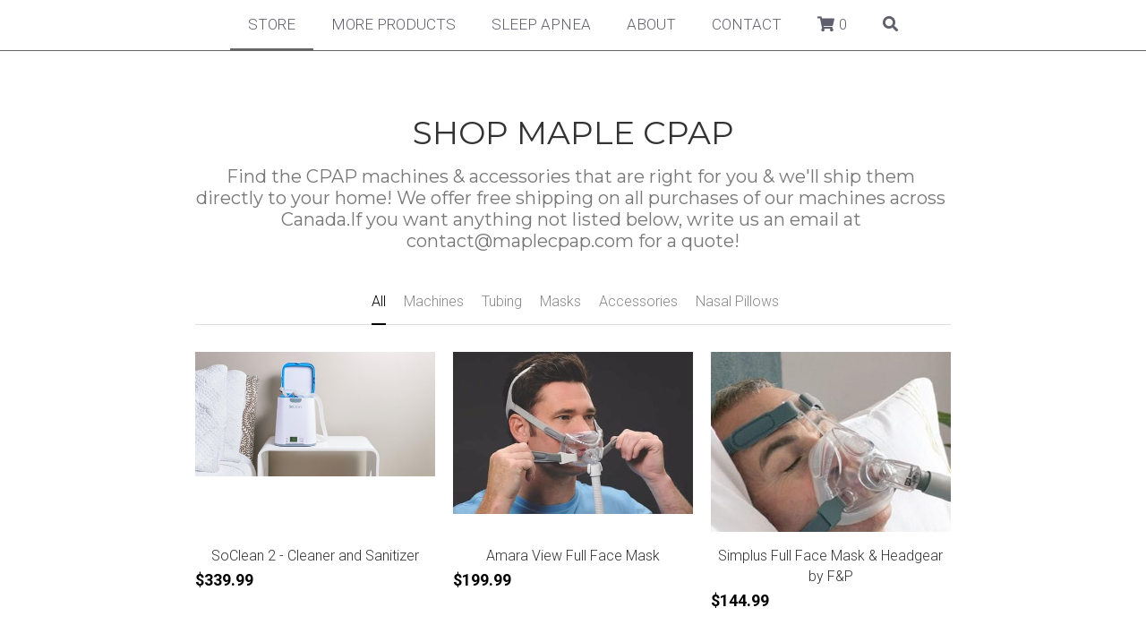

--- FILE ---
content_type: text/html; charset=utf-8
request_url: https://www.maplecpap.com/
body_size: 53755
content:
<!-- Powered by Strikingly.com 4 (1) Jan 15, 2026 at 18:32-->
<!DOCTYPE html>
<html itemscope itemtype='http://schema.org/WebPage' lang='en' xmlns:og='http://ogp.me/ns#' xmlns='http://www.w3.org/1999/xhtml'>
<head>
<title>Boutique MAPLE CPAP</title>
<!-- removing_gon has activated 100%, so we add not_removing_gon rollout for specific user -->
<script>
//<![CDATA[
window.$S={};$S.app_instances=[];$S.nav=[{"name":"\/about","uid":"67f07997-3e9c-4369-9e5a-f644d8397f3c","memberOnly":false,"hasPassword":false,"isHomePage":false},{"name":"\/store","uid":"6c059bbd-7d41-44e6-99ba-cb32c04c9b98","memberOnly":false,"hasPassword":false,"isHomePage":true},{"name":"\/contact","uid":"50d1dd41-a69d-403f-9ad0-b0f27b78a24f","memberOnly":false,"hasPassword":false,"isHomePage":false},{"name":"\/sleep-apnea","uid":"e537b28e-0a12-498a-9232-37349c82efa5","memberOnly":false,"hasPassword":false,"isHomePage":false},{"name":"\/more-products","uid":"8a802f7b-c9bb-4bbb-b3f9-548be6b7dc2f","memberOnly":false,"hasPassword":false,"isHomePage":false}];$S.conf={"SUPPORTED_CURRENCY":[{"code":"AED","symbol":"\u062f.\u0625","decimal":".","thousand":",","precision":2,"name":"United Arab Emirates Dirham"},{"code":"AFN","symbol":"\u060b","decimal":".","thousand":",","precision":2,"name":"Afghan afghani"},{"code":"ALL","symbol":"Lek","decimal":",","thousand":".","precision":2,"name":"Albanian lek"},{"code":"AMD","symbol":"\u058f","decimal":",","thousand":".","precision":2,"name":"Armenian dram"},{"code":"ANG","symbol":"\u0192","decimal":",","thousand":".","precision":2,"name":"Netherlands Antillean guilder"},{"code":"AOA","symbol":"Kz","decimal":",","thousand":".","precision":2,"name":"Angolan kwanza"},{"code":"ARS","symbol":"$","decimal":",","thousand":".","precision":2,"name":"Argentine peso"},{"code":"AUD","symbol":"A$","decimal":".","thousand":" ","precision":2,"name":"Australian Dollar"},{"code":"AWG","symbol":"\u0192","decimal":".","thousand":",","precision":2,"name":"Aruban florin"},{"code":"AZN","symbol":"\u20bc","decimal":".","thousand":",","precision":2,"name":"Azerbaijani Manat"},{"code":"BAM","symbol":"KM","decimal":",","thousand":".","precision":2,"name":"Bosnia and Herzegovina convertible mark"},{"code":"BBD","symbol":"$","decimal":".","thousand":",","precision":2,"name":"Barbadian dollar"},{"code":"BDT","symbol":"Tk","decimal":".","thousand":",","precision":2,"name":"Bangladeshi Taka"},{"code":"BGN","symbol":"\u043b\u0432","decimal":",","thousand":".","precision":2,"name":"Bulgarian lev"},{"code":"BHD","symbol":"\u062f.\u0628","decimal":".","thousand":",","precision":3,"name":"Bahraini dinar"},{"code":"BIF","symbol":"FBu","decimal":".","thousand":",","precision":0,"name":"Burundian franc"},{"code":"BMD","symbol":"$","decimal":".","thousand":",","precision":2,"name":"Bermudian dollar"},{"code":"BND","symbol":"$","decimal":".","thousand":",","precision":2,"name":"Brunei dollar"},{"code":"BOB","symbol":"$b","decimal":",","thousand":".","precision":2,"name":"Bolivian boliviano"},{"code":"BRL","symbol":"R$","decimal":",","thousand":".","precision":2,"name":"Brazilian Real","format":"%s %v"},{"code":"BSD","symbol":"$","decimal":".","thousand":",","precision":2,"name":"Bahamian dollar"},{"code":"BTN","symbol":"Nu.","decimal":".","thousand":",","precision":2,"name":"Bhutanese ngultrum"},{"code":"BWP","symbol":"P","decimal":".","thousand":",","precision":2,"name":"Botswana pula"},{"code":"BYN","symbol":"Br","decimal":".","thousand":",","precision":2,"name":"Belarusian ruble"},{"code":"BZD","symbol":"BZ$","decimal":".","thousand":",","precision":2,"name":"Belize dollar"},{"code":"CAD","symbol":"$","decimal":".","thousand":",","precision":2,"name":"Canadian Dollar"},{"code":"CDF","symbol":"FC","decimal":".","thousand":",","precision":2,"name":"Congolese franc"},{"code":"CHF","symbol":"CHF","decimal":".","thousand":"'","precision":2,"name":"Swiss Franc","format":"%s %v"},{"code":"CLP","symbol":"$","decimal":"","thousand":".","precision":0,"name":"Chilean Peso"},{"code":"CNY","symbol":"\u00a5","decimal":".","thousand":",","precision":2,"name":"Chinese Yuan"},{"code":"CRC","symbol":"\u20a1","decimal":",","thousand":".","precision":2,"name":"Costa Rican col\u00f3n"},{"code":"CUP","symbol":"$","decimal":".","thousand":",","precision":2,"name":"Cuban peso"},{"code":"CVE","symbol":"$","decimal":".","thousand":",","precision":2,"name":"Cape Verdean escudo"},{"code":"CZK","symbol":"K\u010d","decimal":",","thousand":".","precision":2,"name":"Czech Koruna","format":"%v %s"},{"code":"DJF","symbol":"Fdj","decimal":".","thousand":",","precision":0,"name":"Djiboutian franc"},{"code":"DKK","symbol":"kr","decimal":".","thousand":",","precision":2,"name":"Danish Krone","format":"%v %s"},{"code":"DOP","symbol":"RD$","decimal":".","thousand":",","precision":2,"name":"Dominican peso"},{"code":"DZD","symbol":"\u062f\u062c","decimal":",","thousand":".","precision":2,"name":"Algerian dinar"},{"code":"EGP","symbol":"E\u00a3","decimal":".","thousand":",","precision":2,"name":"Egyptian pound"},{"code":"ERN","symbol":"Nkf","decimal":".","thousand":",","precision":2,"name":"Eritrean nakfa"},{"code":"ETB","symbol":"Br","decimal":".","thousand":",","precision":2,"name":"Ethiopian birr"},{"code":"EUR","symbol":"\u20ac","decimal":",","thousand":".","precision":2,"name":"Euro","format":"%v %s"},{"code":"FJD","symbol":"$","decimal":".","thousand":",","precision":2,"name":"Fijian dollar"},{"code":"FKP","symbol":"\u00a3","decimal":".","thousand":",","precision":2,"name":"Falkland Islands pound"},{"code":"GBP","symbol":"\u00a3","decimal":".","thousand":",","precision":2,"name":"British Pound"},{"code":"GEL","symbol":"\u10da","decimal":",","thousand":".","precision":2,"name":"Georgian lari"},{"code":"GGP","symbol":"\u00a3","decimal":".","thousand":",","precision":2,"name":"Guernsey pound"},{"code":"GHS","symbol":"GH\u20b5","decimal":".","thousand":",","precision":2,"name":"Ghanaian cedi"},{"code":"GIP","symbol":"\u00a3","decimal":".","thousand":",","precision":2,"name":"Gibraltar pound"},{"code":"GMD","symbol":"D","decimal":".","thousand":",","precision":2,"name":"Gambian dalasi"},{"code":"GNF","symbol":"\u20a3","decimal":".","thousand":",","precision":0,"name":"Guinean franc"},{"code":"GTQ","symbol":"Q","decimal":".","thousand":",","precision":2,"name":"Guatemalan quetzal"},{"code":"GYD","symbol":"G$","decimal":".","thousand":",","precision":2,"name":"Guyanese dollar"},{"code":"HKD","symbol":"HK$","decimal":".","thousand":",","precision":2,"name":"Hong Kong Dollar"},{"code":"HNL","symbol":"L","decimal":".","thousand":",","precision":2,"name":"Honduran lempira"},{"code":"HRK","symbol":"kn","decimal":".","thousand":",","precision":2,"name":"Croatian kuna"},{"code":"HTG","symbol":"G","decimal":".","thousand":",","precision":2,"name":"Haitian gourde"},{"code":"HUF","symbol":"Ft","decimal":"","thousand":",","precision":0,"name":"Hungarian Forint","format":"%v %s"},{"code":"ILS","symbol":"\u20aa","decimal":".","thousand":",","precision":2,"name":"Israeli New Shekel"},{"code":"IMP","symbol":"\u00a3","decimal":".","thousand":",","precision":2,"name":"Isle of Man pound"},{"code":"INR","symbol":"\u20b9","decimal":".","thousand":",","precision":2,"name":"Indian Rupee"},{"code":"IQD","symbol":"\u062f.\u0639","decimal":".","thousand":",","precision":3,"name":"Iraqi dinar"},{"code":"IRR","symbol":"\u062a\u0648\u0645\u0627\u0646","decimal":".","thousand":",","precision":2,"name":"Iranian rial"},{"code":"ISK","symbol":"kr","decimal":",","thousand":".","precision":2,"name":"Icelandic kr\u00f3na"},{"code":"JEP","symbol":"\u00a3","decimal":".","thousand":",","precision":2,"name":"Jersey pound"},{"code":"JMD","symbol":"J$","decimal":".","thousand":",","precision":2,"name":"Jamaican Dollar"},{"code":"JOD","symbol":"JD","decimal":".","thousand":",","precision":3,"name":"Jordanian Dinar"},{"code":"JPY","symbol":"\u00a5","decimal":"","thousand":",","precision":0,"name":"Japanese Yen","format":"%s %v"},{"code":"KES","symbol":"KSh","decimal":".","thousand":",","precision":2,"name":"Kenyan shilling"},{"code":"KGS","symbol":"\u043b\u0432","decimal":",","thousand":".","precision":2,"name":"Kyrgyzstani som"},{"code":"KHR","symbol":"\u17db","decimal":".","thousand":",","precision":2,"name":"Cambodian riel"},{"code":"KMF","symbol":"CF","decimal":".","thousand":",","precision":0,"name":"Comorian franc"},{"code":"KPW","symbol":"\u20a9","decimal":".","thousand":",","precision":2,"name":"North Korean won"},{"code":"KRW","symbol":"\uc6d0","decimal":"","thousand":",","precision":0,"name":"South Korean Won","format":"%v %s"},{"code":"KWD","symbol":"\u062f.\u0643","decimal":".","thousand":",","precision":3,"name":"Kuwait dinar"},{"code":"KYD","symbol":"CI$","decimal":".","thousand":",","precision":2,"name":"Cayman Islands dollar"},{"code":"KZT","symbol":"\u20b8","decimal":",","thousand":".","precision":2,"name":"Kazakhstani tenge"},{"code":"LBP","symbol":"LL","decimal":".","thousand":",","precision":2,"name":"Lebanese pound"},{"code":"LKR","symbol":"\u20a8","decimal":".","thousand":",","precision":2,"name":"Sri Lankan rupee"},{"code":"LRD","symbol":"LR$","decimal":".","thousand":",","precision":2,"name":"Liberian dollar"},{"code":"LSL","symbol":"M","decimal":".","thousand":",","precision":2,"name":"Lesotho loti"},{"code":"LYD","symbol":"LD","decimal":".","thousand":",","precision":3,"name":"Libyan dinar"},{"code":"MAD","symbol":"\u062f.\u0645.","decimal":",","thousand":".","precision":2,"name":"Moroccan dirham"},{"code":"MDL","symbol":"L","decimal":",","thousand":".","precision":2,"name":"Moldovan leu"},{"code":"MGA","symbol":"Ar","decimal":".","thousand":",","precision":0,"name":"Malagasy ariary"},{"code":"MKD","symbol":"\u0434\u0435\u043d","decimal":",","thousand":".","precision":2,"name":"Macedonian denar"},{"code":"MMK","symbol":"Ks","decimal":".","thousand":",","precision":2,"name":"Myanmar kyat"},{"code":"MNT","symbol":"\u20ae","decimal":".","thousand":",","precision":2,"name":"Mongolian tugrik"},{"code":"MOP","symbol":"MOP$","decimal":".","thousand":",","precision":2,"name":"Macanese pataca"},{"code":"MRO","symbol":"UM","decimal":".","thousand":",","precision":2,"name":"Mauritanian Ouguiya"},{"code":"MRU","symbol":"UM","decimal":".","thousand":",","precision":2,"name":"Mauritanian ouguiya"},{"code":"MUR","symbol":"\u20a8","decimal":".","thousand":",","precision":2,"name":"Mauritian rupee"},{"code":"MVR","symbol":"Rf","decimal":".","thousand":",","precision":2,"name":"Maldivian rufiyaa"},{"code":"MWK","symbol":"K","decimal":".","thousand":",","precision":2,"name":"Malawian kwacha"},{"code":"MXN","symbol":"$","decimal":".","thousand":",","precision":2,"name":"Mexican Peso"},{"code":"MYR","symbol":"RM","decimal":".","thousand":",","precision":2,"name":"Malaysian Ringgit"},{"code":"MZN","symbol":"MT","decimal":",","thousand":".","precision":2,"name":"Mozambican metical"},{"code":"NAD","symbol":"N$","decimal":".","thousand":",","precision":2,"name":"Namibian dollar"},{"code":"NGN","symbol":"\u20a6","decimal":".","thousand":",","precision":2,"name":"Nigerian naira"},{"code":"NIO","symbol":"C$","decimal":".","thousand":",","precision":2,"name":"Nicaraguan c\u00f3rdoba"},{"code":"NOK","symbol":"kr","decimal":",","thousand":".","precision":2,"name":"Norwegian Krone","format":"%v %s"},{"code":"NPR","symbol":"\u20a8","decimal":".","thousand":",","precision":2,"name":"Nepalese rupee"},{"code":"NZD","symbol":"$","decimal":".","thousand":",","precision":2,"name":"New Zealand Dollar"},{"code":"OMR","symbol":"\u0631.\u0639.","decimal":".","thousand":",","precision":3,"name":"Omani rial"},{"code":"PAB","symbol":"B\/.","decimal":".","thousand":",","precision":2,"name":"Panamanian balboa"},{"code":"PEN","symbol":"S\/.","decimal":".","thousand":",","precision":2,"name":"Peruvian Sol"},{"code":"PGK","symbol":"K","decimal":".","thousand":",","precision":2,"name":"Papua New Guinean kina"},{"code":"PHP","symbol":"\u20b1","decimal":".","thousand":",","precision":2,"name":"Philippine Peso"},{"code":"PKR","symbol":"\u20a8","decimal":".","thousand":",","precision":2,"name":"Pakistani rupee"},{"code":"PLN","symbol":"z\u0142","decimal":",","thousand":" ","precision":2,"name":"Polish Zloty","format":"%v %s"},{"code":"PYG","symbol":"\u20b2","decimal":",","thousand":".","precision":0,"name":"Paraguayan guaran\u00ed"},{"code":"QAR","symbol":"\u0631.\u0642","decimal":".","thousand":",","precision":2,"name":"Qatari riyal"},{"code":"RON","symbol":"lei","decimal":",","thousand":".","precision":2,"name":"Romanian leu"},{"code":"RSD","symbol":"\u0434\u0438\u043d","decimal":",","thousand":".","precision":2,"name":"Serbian dinar"},{"code":"RUB","symbol":"\u20bd","decimal":",","thousand":".","precision":2,"name":"Russian Ruble","format":"%v %s"},{"code":"RWF","symbol":"FRw","decimal":".","thousand":",","precision":0,"name":"Rwandan franc"},{"code":"SAR","symbol":"\u0631.\u0633","decimal":".","thousand":",","precision":2,"name":"Saudi Arabian riyal"},{"code":"SBD","symbol":"SI$","decimal":".","thousand":",","precision":2,"name":"Solomon Islands dollar"},{"code":"SCR","symbol":"SRe","decimal":".","thousand":",","precision":2,"name":"Seychellois rupee"},{"code":"SDG","symbol":"SDG","decimal":".","thousand":",","precision":2,"name":"Sudanese pound"},{"code":"SEK","symbol":"kr","decimal":".","thousand":" ","precision":2,"name":"Swedish Krona","format":"%v %s"},{"code":"SGD","symbol":"S$","decimal":".","thousand":",","precision":2,"name":"Singapore Dollar"},{"code":"SHP","symbol":"\u00a3","decimal":".","thousand":",","precision":2,"name":"Saint Helena pound"},{"code":"SLL","symbol":"Le","decimal":".","thousand":",","precision":2,"name":"Sierra Leonean leone"},{"code":"SOS","symbol":"S","decimal":".","thousand":",","precision":2,"name":"Somali shilling"},{"code":"SRD","symbol":"$","decimal":",","thousand":".","precision":2,"name":"Surinamese dollar"},{"code":"SSP","symbol":"SS\u00a3","decimal":".","thousand":",","precision":2,"name":"South Sudanese pound"},{"code":"STD","symbol":"Db","decimal":".","thousand":",","precision":2,"name":"Sao Tomean Dobra"},{"code":"STN","symbol":"Db","decimal":".","thousand":",","precision":2,"name":"S\u00e3o Tom\u00e9 and Pr\u00edncipe dobra"},{"code":"SYP","symbol":"LS","decimal":".","thousand":",","precision":2,"name":"Syrian pound"},{"code":"SZL","symbol":"E","decimal":".","thousand":",","precision":2,"name":"Swazi lilangeni"},{"code":"THB","symbol":"\u0e3f","decimal":".","thousand":",","precision":2,"name":"Thai Baht"},{"code":"TJS","symbol":"SM","decimal":".","thousand":",","precision":2,"name":"Tajikistani somoni"},{"code":"TMT","symbol":"T","decimal":".","thousand":",","precision":2,"name":"Turkmenistan manat"},{"code":"TND","symbol":"\u062f.\u062a","decimal":".","thousand":",","precision":3,"name":"Tunisian dinar"},{"code":"TOP","symbol":"T$","decimal":".","thousand":",","precision":2,"name":"Tongan pa\u02bbanga"},{"code":"TRY","symbol":"\u20ba","decimal":".","thousand":",","precision":2,"name":"Turkish lira"},{"code":"TTD","symbol":"TT$","decimal":".","thousand":",","precision":2,"name":"Trinidad and Tobago dollar"},{"code":"TWD","symbol":"NT$","decimal":"","thousand":",","precision":0,"name":"New Taiwan Dollar"},{"code":"TZS","symbol":"Tsh","decimal":".","thousand":",","precision":2,"name":"Tanzanian shilling"},{"code":"UAH","symbol":"\u20b4","decimal":".","thousand":",","precision":2,"name":"Ukrainian hryvnia"},{"code":"UGX","symbol":"USh","decimal":".","thousand":",","precision":2,"name":"Ugandan shilling"},{"code":"USD","symbol":"$","decimal":".","thousand":",","precision":2,"name":"United States Dollar"},{"code":"UYU","symbol":"$U","decimal":",","thousand":".","precision":2,"name":"Uruguayan peso"},{"code":"UZS","symbol":"\u043b\u0432","decimal":",","thousand":".","precision":2,"name":"Uzbekistani so\u02bbm"},{"code":"VES","symbol":"Bs.S.","decimal":".","thousand":",","precision":2,"name":"Venezuelan bol\u00edvar soberano"},{"code":"VUV","symbol":"VT","decimal":".","thousand":",","precision":0,"name":"Vanuatu vatu"},{"code":"WST","symbol":"WS$","decimal":".","thousand":",","precision":2,"name":"Samoan t\u0101l\u0101"},{"code":"XAF","symbol":"FCFA","decimal":".","thousand":",","precision":0,"name":"Central African CFA franc"},{"code":"XCD","symbol":"EC$","decimal":".","thousand":",","precision":2,"name":"East Caribbean dollar"},{"code":"XDR","symbol":"SDR","decimal":".","thousand":"","precision":0,"name":"Special drawing rights"},{"code":"XOF","symbol":"CFA","decimal":".","thousand":",","precision":0,"name":"West African CFA franc"},{"code":"XPF","symbol":"\u20a3","decimal":".","thousand":",","precision":0,"name":"CFP franc"},{"code":"YER","symbol":"\u0631.\u064a","decimal":".","thousand":",","precision":2,"name":"Yemeni rial"},{"code":"ZAR","symbol":"R","decimal":".","thousand":",","precision":2,"name":"South African Rand"},{"code":"ZMW","symbol":"K","decimal":",","thousand":".","precision":2,"name":"Zambian kwacha"},{"code":"IDR","symbol":"Rp ","decimal":"","thousand":".","precision":0,"name":"Indonesian Rupiah"},{"code":"VND","symbol":"\u20ab","decimal":"","thousand":".","precision":0,"name":"Vietnamese Dong","format":"%v%s"},{"code":"LAK","symbol":"\u20ad","decimal":".","thousand":",","precision":2,"name":"Lao kip"},{"code":"COP","symbol":"$","decimal":".","thousand":",","precision":0,"name":"Colombian Peso"}],"pages_show_static_path":"https:\/\/static-assets.strikinglycdn.com\/pages_show_static-bc1f19a55f2b44d4730b53552286eb27fea2e9da8282fb2743c9147c736f5092.js","keenio_collection":"strikingly_pageviews","keenio_collection_sharding":"strikingly_pageviews-11300001-11400000","keenio_pbs_impression_collection":"strikingly_pbs_impression","keenio_pbs_conversion_collection":"strikingly_pbs_conversion","keenio_pageservice_imageshare_collection":"strikingly_pageservice_imageshare","keenio_page_socialshare_collection":"strikingly_page_socialshare","keenio_page_framing_collection":"strikingly_page_framing","keenio_file_download_collection":"strikingly_file_download","keenio_ecommerce_buyer_landing":"strikingly_ecommerce_buyer_landing","keenio_ecommerce_buyer_viewed_checkout_dialog":"strikingly_ecommerce_buyer_viewed_checkout_dialog","keenio_ecommerce_buyer_completed_shipping_address":"strikingly_ecommerce_buyer_completed_shipping_address","keenio_ecommerce_buyer_selected_payment_method":"strikingly_ecommerce_buyer_selected_payment_method","keenio_ecommerce_buyer_canceled_order":"strikingly_ecommerce_buyer_canceled_order","keenio_ecommerce_buyer_added_item_to_cart":"strikingly_ecommerce_buyer_added_item_to_cart","keenio_events_collection":"strikingly_events","is_screenshot_rendering":false,"ecommerce_stripe_alipay":false,"headless_render":null,"wx_instant_follow":false,"is_google_analytics_enabled":true,"is_strikingly_analytics_enabled":true,"is_from_site_to_app":false,"is_weitie":false,"weitie_post_id":null,"weitie_meta_info":null,"weitie_slogan":"\u65e0\u9700\u6ce8\u518c\u7684\u53d1\u5e16\u795e\u5668","gdpr_compliance_feature":false,"strikingly_live_chat_settings":null,"FACEBOOK_APP_ID":"138736959550286","FACEBOOK_PERMS":"email"};$S.fonts=null;$S.live_site=true;$S.user_meta={"user_type":"","live_chat_branding":false,"oneClickShareInfo":null};$S.global_conf={"premium_apps":["HtmlApp","EcwidApp","MailChimpApp","CeleryApp","LocuApp"],"environment":"production","env":"production","host_suffix":"strikingly.com","asset_url":"https:\/\/static-assets.strikinglycdn.com","locale":"en","in_china":false,"country_code":null,"browser_locale":null,"is_sxl":false,"china_optimization":false,"enable_live_chat":true,"enable_internal_footer_layout":["33212390","11376106","13075825","12954266","11479862","28250243","28142805","28250455","28250492","23063547","28250512","23063531","28250538","28250791","23063511","28250526","28250588","28250582","28250575","28250570","23063556","28250565","13128850","13075827","13033035","13107039","12989659","12954536","13029321","12967243","12935703","13128849","189186","23559408","22317661","23559972","23559402","23559419","23559961","23559424","23568836","23559400","23559427","23559394","23559955","23559949","23568824","23559953","22317663","13032471","13070869","13107041","13100761","13100763","13039483","12989656","12935476","13029732","13070868","13115975","13115977","12967468"],"user_image_cdn":{"qn":"\/\/user-assets.sxlcdn.com","s":"\/\/custom-images.strikinglycdn.com"},"GROWINGIO_API_KEY":null,"BAIDU_API_KEY":null,"SEGMENTIO_API_KEY":"eb3txa37hi","FACEBOOK_APP_ID":"138736959550286","WECHAT_APP_ID":null,"WECHAT_MP_APP_ID":"","KEEN_IO_PROJECT_ID":"5317e03605cd66236a000002","KEEN_IO_WRITE_KEY":"[base64]","FIREBASE_URL":"bobcat.firebaseIO.com","CLOUDINARY_CLOUD_NAME":"hrscywv4p","CLOUDINARY_PRESET":"oxbxiyxl","rollout":{"background_for_all_sections":false,"crm_livechat":true,"stripe_payer_email":false,"stripe_alipay":true,"stripe_wechatpay":true,"stripe_afterpay":true,"stripe_klarna":true,"paynow_unionpay":true,"tw_payment_registration_upgrade":true,"new_checkout_design":true,"checkout_form_integration":true,"s6_feature":true,"customize_image_appearance":true,"advanced_section_layout_setting":true,"google_invisible_recaptcha":true,"invisible_hcaptcha":false,"show_dummy_data_in_editor":true,"show_dummy_data_in_cro_editor":true,"mobile_editor_2023":true,"mobile_editor_2023_part3":true,"vertical_alignment_2023":true,"enable_migrate_page_data":true,"enable_section_smart_binding":true,"portfolio_region_options":false,"domain_connection_v2":true,"new_blog_editor":true,"new_blog_editor_disabled":false,"draft_editor":true,"disable_draft_editor":false,"new_blog_layout":true,"new_store_layout":true,"gallery_section_2021":true,"strikingly_618":false,"nav_2021":true,"can_use_section_default_format":true,"can_use_section_text_align":true,"section_improvements_part1":true,"nav_2021_off":false,"nav_2023":true,"delay_gon":false,"shake_ssr_gon":false,"feature_list_2023":true,"pbs_i18n":true,"support_sca":false,"dlz_badge":false,"show_kickstart_entry_in_dashboard_support_widget":true,"need_html_custom_code_review":true,"has_hydrated_sections":false,"show_support_widget_in_live_site":false,"wechat_sharing":false,"new_wechat_oauth":false,"midtrans_payments":false,"pbs_variation_b":true,"all_currencies":true,"language_region_redirect_options":false,"portfolio_addon_items":false,"custom_review_v2":false},"cookie_categories":{"necessary":["_claim_popup_ref","member_name","authenticationToken","_pbs_i18n_ab_test","__strk_cookie_notification","__is_open_strk_necessary_cookie","__is_open_strk_analytics_cookie","__is_open_strk_preferences_cookie","site_id","crm_chat_token","authenticationToken","member_id","page_nocache","page_password","page_password_uid","return_path_after_verification","return_path_after_page_verification","is_submitted_all"],"preferences":["__strk_cookie_comment_name","__strk_cookie_comment_email"],"analytics":["__strk_session_id"]},"WEITIE_APP_ID":null,"WEITIE_MP_APP_ID":null,"BUGSNAG_FE_API_KEY":"","BUGSNAG_FE_JS_RELEASE_STAGE":"production","google":{"recaptcha_v2_client_key":"6LeRypQbAAAAAGgaIHIak2L7UaH4Mm3iS6Tpp7vY","recaptcha_v2_invisible_client_key":"6LdmtBYdAAAAAJmE1hETf4IHoUqXQaFuJxZPO8tW"},"hcaptcha":{"hcaptcha_checkbox_key":"cd7ccab0-57ca-49aa-98ac-db26473a942a","hcaptcha_invisible_key":"65400c5a-c122-4648-971c-9f7e931cd872"},"kickstart_locale_selection":{"en":"100","de":"100","es":"100","fr":"100","it":"100","nl":"100","pt-BR":"100","fi":"100","no":"100","sv":"100","pl":"100","cs":"100","ro":"100","ar":"100","id":"100","vi":"0","ja":"100","zh-CN":"100","zh-TW":"100"},"honeypot":"93402406"};$S.country_list={"europe":{"name":"Europe","continent":"europe"},"asia":{"name":"Asia","continent":"asia"},"northamerica":{"name":"North America","continent":"northamerica"},"southamerica":{"name":"South America","continent":"southamerica"},"australia":{"name":"Australia","continent":"australia"},"antarctica":{"name":"Antarctica","continent":"antarctica"},"africa":{"name":"Africa","continent":"africa"},"ad":{"name":"Andorra","continent":"europe"},"ae":{"name":"United Arab Emirates","continent":"asia"},"af":{"name":"Afghanistan","continent":"asia"},"ag":{"name":"Antigua and Barbuda","continent":"northamerica"},"ai":{"name":"Anguilla","continent":"northamerica"},"al":{"name":"Albania","continent":"europe"},"am":{"name":"Armenia","continent":"asia"},"an":{"name":"Netherlands Antilles","continent":"northamerica"},"ao":{"name":"Angola","continent":"africa"},"aq":{"name":"Antarctica","continent":"antarctica"},"ar":{"name":"Argentina","continent":"southamerica"},"as":{"name":"American Samoa","continent":"australia"},"at":{"name":"Austria","continent":"europe"},"au":{"name":"Australia","continent":"australia"},"aw":{"name":"Aruba","continent":"northamerica"},"ax":{"name":"\u00c5land Islands","continent":"europe"},"az":{"name":"Azerbaijan","continent":"asia"},"ba":{"name":"Bosnia and Herzegovina","continent":"europe"},"bb":{"name":"Barbados","continent":"northamerica"},"bd":{"name":"Bangladesh","continent":"asia"},"be":{"name":"Belgium","continent":"europe"},"bf":{"name":"Burkina Faso","continent":"africa"},"bg":{"name":"Bulgaria","continent":"europe"},"bh":{"name":"Bahrain","continent":"asia"},"bi":{"name":"Burundi","continent":"africa"},"bj":{"name":"Benin","continent":"africa"},"bl":{"name":"Saint Barth\u00e9lemy","continent":"northamerica"},"bm":{"name":"Bermuda","continent":"northamerica"},"bn":{"name":"Brunei Darussalam","continent":"asia"},"bo":{"name":"Bolivia","continent":"southamerica"},"bq":{"name":"Bonaire, Sint Eustatius and Saba","continent":"northamerica"},"br":{"name":"Brazil","continent":"southamerica"},"bs":{"name":"Bahamas","continent":"northamerica"},"bt":{"name":"Bhutan","continent":"asia"},"bv":{"name":"Bouvet Island","continent":"antarctica"},"bw":{"name":"Botswana","continent":"africa"},"by":{"name":"Belarus","continent":"europe"},"bz":{"name":"Belize","continent":"northamerica"},"ca":{"name":"Canada","continent":"northamerica"},"cc":{"name":"Cocos (Keeling) Islands","continent":"asia"},"cd":{"name":"Congo, The Democratic Republic Of The","continent":"africa"},"cf":{"name":"Central African Republic","continent":"africa"},"cg":{"name":"Congo","continent":"africa"},"ch":{"name":"Switzerland","continent":"europe"},"ci":{"name":"C\u00f4te D'Ivoire","continent":"africa"},"ck":{"name":"Cook Islands","continent":"australia"},"cl":{"name":"Chile","continent":"southamerica"},"cm":{"name":"Cameroon","continent":"africa"},"cn":{"name":"China","continent":"asia"},"co":{"name":"Colombia","continent":"southamerica"},"cr":{"name":"Costa Rica","continent":"northamerica"},"cu":{"name":"Cuba","continent":"northamerica"},"cv":{"name":"Cape Verde","continent":"africa"},"cw":{"name":"Cura\u00e7ao","continent":"northamerica"},"cx":{"name":"Christmas Island","continent":"asia"},"cy":{"name":"Cyprus","continent":"asia"},"cz":{"name":"Czech Republic","continent":"europe"},"de":{"name":"Germany","continent":"europe"},"dj":{"name":"Djibouti","continent":"africa"},"dk":{"name":"Denmark","continent":"europe"},"dm":{"name":"Dominica","continent":"northamerica"},"do":{"name":"Dominican Republic","continent":"northamerica"},"dz":{"name":"Algeria","continent":"africa"},"ec":{"name":"Ecuador","continent":"southamerica"},"ee":{"name":"Estonia","continent":"europe"},"eg":{"name":"Egypt","continent":"africa"},"eh":{"name":"Western Sahara","continent":"africa"},"er":{"name":"Eritrea","continent":"africa"},"es":{"name":"Spain","continent":"europe"},"et":{"name":"Ethiopia","continent":"africa"},"fi":{"name":"Finland","continent":"europe"},"fj":{"name":"Fiji","continent":"australia"},"fk":{"name":"Falkland Islands (Malvinas)","continent":"southamerica"},"fm":{"name":"Micronesia, Federated States Of","continent":"australia"},"fo":{"name":"Faroe Islands","continent":"europe"},"fr":{"name":"France","continent":"europe"},"ga":{"name":"Gabon","continent":"africa"},"gb":{"name":"United Kingdom","continent":"europe"},"gd":{"name":"Grenada","continent":"northamerica"},"ge":{"name":"Georgia","continent":"asia"},"gf":{"name":"French Guiana","continent":"southamerica"},"gg":{"name":"Guernsey","continent":"europe"},"gh":{"name":"Ghana","continent":"africa"},"gi":{"name":"Gibraltar","continent":"europe"},"gl":{"name":"Greenland","continent":"northamerica"},"gm":{"name":"Gambia","continent":"africa"},"gn":{"name":"Guinea","continent":"africa"},"gp":{"name":"Guadeloupe","continent":"northamerica"},"gq":{"name":"Equatorial Guinea","continent":"africa"},"gr":{"name":"Greece","continent":"europe"},"gs":{"name":"South Georgia and the South Sandwich Islands","continent":"antarctica"},"gt":{"name":"Guatemala","continent":"northamerica"},"gu":{"name":"Guam","continent":"australia"},"gw":{"name":"Guinea-Bissau","continent":"africa"},"gy":{"name":"Guyana","continent":"southamerica"},"hk":{"name":"Hong Kong SAR China","continent":"asia"},"hm":{"name":"Heard and McDonald Islands","continent":"antarctica"},"hn":{"name":"Honduras","continent":"northamerica"},"hr":{"name":"Croatia","continent":"europe"},"ht":{"name":"Haiti","continent":"northamerica"},"hu":{"name":"Hungary","continent":"europe"},"id":{"name":"Indonesia","continent":"asia"},"ie":{"name":"Ireland","continent":"europe"},"il":{"name":"Israel","continent":"asia"},"im":{"name":"Isle of Man","continent":"europe"},"in":{"name":"India","continent":"asia"},"io":{"name":"British Indian Ocean Territory","continent":"asia"},"iq":{"name":"Iraq","continent":"asia"},"ir":{"name":"Iran, Islamic Republic Of","continent":"asia"},"is":{"name":"Iceland","continent":"europe"},"it":{"name":"Italy","continent":"europe"},"je":{"name":"Jersey","continent":"europe"},"jm":{"name":"Jamaica","continent":"northamerica"},"jo":{"name":"Jordan","continent":"asia"},"jp":{"name":"Japan","continent":"asia"},"ke":{"name":"Kenya","continent":"africa"},"kg":{"name":"Kyrgyzstan","continent":"asia"},"kh":{"name":"Cambodia","continent":"asia"},"ki":{"name":"Kiribati","continent":"australia"},"km":{"name":"Comoros","continent":"africa"},"kn":{"name":"Saint Kitts And Nevis","continent":"northamerica"},"kp":{"name":"Korea, Democratic People's Republic Of","continent":"asia"},"kr":{"name":"Korea, Republic of","continent":"asia"},"kw":{"name":"Kuwait","continent":"asia"},"ky":{"name":"Cayman Islands","continent":"northamerica"},"kz":{"name":"Kazakhstan","continent":"asia"},"la":{"name":"Lao People's Democratic Republic","continent":"asia"},"lb":{"name":"Lebanon","continent":"asia"},"lc":{"name":"Saint Lucia","continent":"northamerica"},"li":{"name":"Liechtenstein","continent":"europe"},"lk":{"name":"Sri Lanka","continent":"asia"},"lr":{"name":"Liberia","continent":"africa"},"ls":{"name":"Lesotho","continent":"africa"},"lt":{"name":"Lithuania","continent":"europe"},"lu":{"name":"Luxembourg","continent":"europe"},"lv":{"name":"Latvia","continent":"europe"},"ly":{"name":"Libya","continent":"africa"},"ma":{"name":"Morocco","continent":"africa"},"mc":{"name":"Monaco","continent":"europe"},"md":{"name":"Moldova, Republic of","continent":"europe"},"me":{"name":"Montenegro","continent":"europe"},"mf":{"name":"Saint Martin","continent":"northamerica"},"mg":{"name":"Madagascar","continent":"africa"},"mh":{"name":"Marshall Islands","continent":"australia"},"mk":{"name":"North Macedonia","continent":"europe"},"ml":{"name":"Mali","continent":"africa"},"mm":{"name":"Myanmar","continent":"asia"},"mn":{"name":"Mongolia","continent":"asia"},"mo":{"name":"Macao SAR China","continent":"asia"},"mp":{"name":"Northern Mariana Islands","continent":"australia"},"mq":{"name":"Martinique","continent":"northamerica"},"mr":{"name":"Mauritania","continent":"africa"},"ms":{"name":"Montserrat","continent":"northamerica"},"mt":{"name":"Malta","continent":"europe"},"mu":{"name":"Mauritius","continent":"africa"},"mv":{"name":"Maldives","continent":"asia"},"mw":{"name":"Malawi","continent":"africa"},"mx":{"name":"Mexico","continent":"northamerica"},"my":{"name":"Malaysia","continent":"asia"},"mz":{"name":"Mozambique","continent":"africa"},"na":{"name":"Namibia","continent":"africa"},"nc":{"name":"New Caledonia","continent":"australia"},"ne":{"name":"Niger","continent":"africa"},"nf":{"name":"Norfolk Island","continent":"australia"},"ng":{"name":"Nigeria","continent":"africa"},"ni":{"name":"Nicaragua","continent":"northamerica"},"nl":{"name":"Netherlands","continent":"europe"},"no":{"name":"Norway","continent":"europe"},"np":{"name":"Nepal","continent":"asia"},"nr":{"name":"Nauru","continent":"australia"},"nu":{"name":"Niue","continent":"australia"},"nz":{"name":"New Zealand","continent":"australia"},"om":{"name":"Oman","continent":"asia"},"pa":{"name":"Panama","continent":"northamerica"},"pe":{"name":"Peru","continent":"southamerica"},"pf":{"name":"French Polynesia","continent":"australia"},"pg":{"name":"Papua New Guinea","continent":"australia"},"ph":{"name":"Philippines","continent":"asia"},"pk":{"name":"Pakistan","continent":"asia"},"pl":{"name":"Poland","continent":"europe"},"pm":{"name":"Saint Pierre And Miquelon","continent":"northamerica"},"pn":{"name":"Pitcairn","continent":"australia"},"pr":{"name":"Puerto Rico","continent":"northamerica"},"ps":{"name":"Palestine, State of","continent":"asia"},"pt":{"name":"Portugal","continent":"europe"},"pw":{"name":"Palau","continent":"australia"},"py":{"name":"Paraguay","continent":"southamerica"},"qa":{"name":"Qatar","continent":"asia"},"re":{"name":"R\u00e9union","continent":"africa"},"ro":{"name":"Romania","continent":"europe"},"rs":{"name":"Serbia","continent":"europe"},"ru":{"name":"Russian Federation","continent":"europe"},"rw":{"name":"Rwanda","continent":"africa"},"sa":{"name":"Saudi Arabia","continent":"asia"},"sb":{"name":"Solomon Islands","continent":"australia"},"sc":{"name":"Seychelles","continent":"africa"},"sd":{"name":"Sudan","continent":"africa"},"se":{"name":"Sweden","continent":"europe"},"sg":{"name":"Singapore","continent":"asia"},"sh":{"name":"Saint Helena","continent":"africa"},"si":{"name":"Slovenia","continent":"europe"},"sj":{"name":"Svalbard And Jan Mayen","continent":"europe"},"sk":{"name":"Slovakia","continent":"europe"},"sl":{"name":"Sierra Leone","continent":"africa"},"sm":{"name":"San Marino","continent":"europe"},"sn":{"name":"Senegal","continent":"africa"},"so":{"name":"Somalia","continent":"africa"},"sr":{"name":"Suriname","continent":"southamerica"},"ss":{"name":"South Sudan","continent":"africa"},"st":{"name":"Sao Tome and Principe","continent":"africa"},"sv":{"name":"El Salvador","continent":"northamerica"},"sx":{"name":"Sint Maarten","continent":"northamerica"},"sy":{"name":"Syrian Arab Republic","continent":"asia"},"sz":{"name":"Swaziland","continent":"africa"},"tc":{"name":"Turks and Caicos Islands","continent":"northamerica"},"td":{"name":"Chad","continent":"africa"},"tf":{"name":"French Southern Territories","continent":"antarctica"},"tg":{"name":"Togo","continent":"africa"},"th":{"name":"Thailand","continent":"asia"},"tj":{"name":"Tajikistan","continent":"asia"},"tk":{"name":"Tokelau","continent":"australia"},"tl":{"name":"Timor-Leste","continent":"asia"},"tm":{"name":"Turkmenistan","continent":"asia"},"tn":{"name":"Tunisia","continent":"africa"},"to":{"name":"Tonga","continent":"australia"},"tr":{"name":"Turkey","continent":"europe"},"tt":{"name":"Trinidad and Tobago","continent":"northamerica"},"tv":{"name":"Tuvalu","continent":"australia"},"tw":{"name":"Taiwan","continent":"asia"},"tz":{"name":"Tanzania, United Republic of","continent":"africa"},"ua":{"name":"Ukraine","continent":"europe"},"ug":{"name":"Uganda","continent":"africa"},"um":{"name":"United States Minor Outlying Islands","continent":"australia"},"us":{"name":"United States","continent":"northamerica"},"uy":{"name":"Uruguay","continent":"southamerica"},"uz":{"name":"Uzbekistan","continent":"asia"},"va":{"name":"Holy See (Vatican City State)","continent":"europe"},"vc":{"name":"Saint Vincent And The Grenadines","continent":"northamerica"},"ve":{"name":"Venezuela, Bolivarian Republic of","continent":"southamerica"},"vg":{"name":"Virgin Islands, British","continent":"northamerica"},"vi":{"name":"Virgin Islands, U.S.","continent":"northamerica"},"vn":{"name":"Vietnam","continent":"asia"},"vu":{"name":"Vanuatu","continent":"australia"},"wf":{"name":"Wallis and Futuna","continent":"australia"},"ws":{"name":"Samoa","continent":"australia"},"ye":{"name":"Yemen","continent":"asia"},"yt":{"name":"Mayotte","continent":"africa"},"za":{"name":"South Africa","continent":"africa"},"zm":{"name":"Zambia","continent":"africa"},"zw":{"name":"Zimbabwe","continent":"africa"}};$S.state_list={"us":[{"name":"Alabama","abbr":"AL"},{"name":"Alaska","abbr":"AK"},{"name":"American Samoa","abbr":"AS"},{"name":"Arizona","abbr":"AZ"},{"name":"Arkansas","abbr":"AR"},{"name":"California","abbr":"CA"},{"name":"Colorado","abbr":"CO"},{"name":"Connecticut","abbr":"CT"},{"name":"Delaware","abbr":"DE"},{"name":"District of Columbia","abbr":"DC"},{"name":"Florida","abbr":"FL"},{"name":"Georgia","abbr":"GA"},{"name":"Guam","abbr":"GU"},{"name":"Hawaii","abbr":"HI"},{"name":"Idaho","abbr":"ID"},{"name":"Illinois","abbr":"IL"},{"name":"Indiana","abbr":"IN"},{"name":"Iowa","abbr":"IA"},{"name":"Kansas","abbr":"KS"},{"name":"Kentucky","abbr":"KY"},{"name":"Louisiana","abbr":"LA"},{"name":"Maine","abbr":"ME"},{"name":"Maryland","abbr":"MD"},{"name":"Massachusetts","abbr":"MA"},{"name":"Michigan","abbr":"MI"},{"name":"Minnesota","abbr":"MN"},{"name":"Mississippi","abbr":"MS"},{"name":"Missouri","abbr":"MO"},{"name":"Montana","abbr":"MT"},{"name":"Nebraska","abbr":"NE"},{"name":"Nevada","abbr":"NV"},{"name":"New Hampshire","abbr":"NH"},{"name":"New Jersey","abbr":"NJ"},{"name":"New Mexico","abbr":"NM"},{"name":"New York","abbr":"NY"},{"name":"North Carolina","abbr":"NC"},{"name":"North Dakota","abbr":"ND"},{"name":"Northern Mariana Islands","abbr":"MP"},{"name":"Ohio","abbr":"OH"},{"name":"Oklahoma","abbr":"OK"},{"name":"Oregon","abbr":"OR"},{"name":"Pennsylvania","abbr":"PA"},{"name":"Puerto Rico","abbr":"PR"},{"name":"Rhode Island","abbr":"RI"},{"name":"South Carolina","abbr":"SC"},{"name":"South Dakota","abbr":"SD"},{"name":"Tennessee","abbr":"TN"},{"name":"Texas","abbr":"TX"},{"name":"Utah","abbr":"UT"},{"name":"Vermont","abbr":"VT"},{"name":"Virgin Islands","abbr":"VI"},{"name":"Virginia","abbr":"VA"},{"name":"Washington","abbr":"WA"},{"name":"West Virginia","abbr":"WV"},{"name":"Wisconsin","abbr":"WI"},{"name":"Wyoming","abbr":"WY"}],"ca":[{"name":"Alberta","abbr":"AB"},{"name":"British Columbia","abbr":"BC"},{"name":"Manitoba","abbr":"MB"},{"name":"New Brunswick","abbr":"NB"},{"name":"Newfoundland and Labrador","abbr":"NL"},{"name":"Nova Scotia","abbr":"NS"},{"name":"Northwest Territories","abbr":"NT"},{"name":"Nunavut","abbr":"NU"},{"name":"Ontario","abbr":"ON"},{"name":"Prince Edward Island","abbr":"PE"},{"name":"Quebec","abbr":"QC"},{"name":"Saskatchewan","abbr":"SK"},{"name":"Yukon","abbr":"YT"}],"cn":[{"name":"Beijing","abbr":"Beijing"},{"name":"Tianjin","abbr":"Tianjin"},{"name":"Hebei","abbr":"Hebei"},{"name":"Shanxi","abbr":"Shanxi"},{"name":"Nei Mongol","abbr":"Nei Mongol"},{"name":"Liaoning","abbr":"Liaoning"},{"name":"Jilin","abbr":"Jilin"},{"name":"Heilongjiang","abbr":"Heilongjiang"},{"name":"Shanghai","abbr":"Shanghai"},{"name":"Jiangsu","abbr":"Jiangsu"},{"name":"Zhejiang","abbr":"Zhejiang"},{"name":"Anhui","abbr":"Anhui"},{"name":"Fujian","abbr":"Fujian"},{"name":"Jiangxi","abbr":"Jiangxi"},{"name":"Shandong","abbr":"Shandong"},{"name":"Henan","abbr":"Henan"},{"name":"Hubei","abbr":"Hubei"},{"name":"Hunan","abbr":"Hunan"},{"name":"Guangdong","abbr":"Guangdong"},{"name":"Guangxi","abbr":"Guangxi"},{"name":"Hainan","abbr":"Hainan"},{"name":"Chongqing","abbr":"Chongqing"},{"name":"Sichuan","abbr":"Sichuan"},{"name":"Guizhou","abbr":"Guizhou"},{"name":"Yunnan","abbr":"Yunnan"},{"name":"Xizang","abbr":"Xizang"},{"name":"Shaanxi","abbr":"Shaanxi"},{"name":"Gansu","abbr":"Gansu"},{"name":"Qinghai","abbr":"Qinghai"},{"name":"Ningxia","abbr":"Ningxia"},{"name":"Xinjiang","abbr":"Xinjiang"}]};$S.stores={"fonts_v2":[{"name":"montserrat","fontType":"google","displayName":"Montserrat","cssValue":"montserrat, helvetica","settings":{"weight":"400,700"},"hidden":false,"cssFallback":"sans-serif","disableBody":null,"isSuggested":true},{"name":"roboto","fontType":"google","displayName":"Roboto","cssValue":"roboto, helvetica","settings":{"weight":"300,700,300italic,700italic"},"hidden":false,"cssFallback":"sans-serif","disableBody":null,"isSuggested":true},{"name":"open sans","fontType":"google","displayName":"Open Sans","cssValue":"\"open sans\"","settings":{"weight":"300,regular,500,600,700,800,300italic,italic,500italic,600italic,700italic,800italic"},"hidden":false,"cssFallback":"sans-serif","disableBody":false,"isSuggested":false}],"showStatic":{"footerLogoSeoData":{"anchor_link":"https:\/\/www.strikingly.com\/?ref=logo\u0026permalink=maplecpap\u0026custom_domain=www.maplecpap.com\u0026utm_campaign=footer_pbs\u0026utm_content=https%3A%2F%2Fwww.maplecpap.com%2F\u0026utm_medium=user_page\u0026utm_source=443415\u0026utm_term=pbs_b","anchor_text":"Free website builder"},"isEditMode":false},"pageData":{"type":"Site","id":"f_11060da1-72ad-4e27-af37-69cc1fe28f01","defaultValue":null,"horizontal":false,"fixedSocialMedia":false,"new_page":true,"showMobileNav":true,"showCookieNotification":false,"showTermsAndConditions":true,"showPrivacyPolicy":false,"activateGDPRCompliance":false,"multi_pages":true,"live_chat":false,"showNav":true,"showFooter":true,"showStrikinglyLogo":false,"showNavigationButtons":false,"showShoppingCartIcon":true,"showButtons":true,"navFont":"","titleFont":"montserrat","logoFont":"","bodyFont":"roboto","headingFont":"roboto","theme":"fresh","templateVariation":"black","templatePreset":"","termsText":"We are committed to providing our customers the highest quality products to aid them in their battle against sleep apnea. We are also conscious of the expense of these products and do our best to keep our prices as low as possible. This is the reason we've chosen to be an exclusively online store that offers free delivery across Canada.\n\nPlease note that for purchases of CPAP\/APAP\/BiPAP machines, valid prescriptions are required. \n\nReturn Policy\nBoutique Maple CPAP Inc. is happy to accept returns on all unopened products for up to 12 days from the original purchase date. There will be a 15% restocking fee, and the remaining balance from your purchase price will be credited to your account. Shipping costs are non-refundable.\n\nWarranty Policy \nWe are happy to help facilitate warranty coverages for those with machines still under the manufacturer's warranty. Manufacturers do not warranty against misuse or water damage. If water damage or misuse is determined to be the cause of the malfunction, you will have a choice to have it returned to you at no cost, have the machine repaired by the manufacturer (repair costs will be communicated and collected before machine is repaired), or purchase a new machine at current prices displayed on the website. \n\n","privacyPolicyText":null,"fontPreset":null,"GDPRHtml":null,"pages":[{"type":"Page","id":"f_3fc41de8-c9f8-4540-89d2-6f3f3ce08471","defaultValue":null,"sections":[{"type":"Slide","id":"f_d102d664-ad81-42ab-9f95-a5a0900fb1b7","defaultValue":true,"template_id":null,"template_name":"cta","template_version":null,"components":{"slideSettings":{"type":"SlideSettings","id":"f_50e2c62c-3619-4b32-ab61-ddc8102ee9e6","defaultValue":false,"show_nav":true,"show_nav_multi_mode":null,"nameChanged":null,"hidden_section":null,"name":"Welcome","sync_key":null,"layout_variation":"center-subTop-normal","display_settings":{},"padding":{},"layout_config":{}},"text1":{"type":"RichText","id":"f_718fd389-780c-43c9-b0c8-c19f66d4b174","defaultValue":false,"value":"","backupValue":null,"version":1},"text2":{"type":"RichText","id":"f_fc0b91cc-e392-42e3-a531-036d61ec618a","defaultValue":false,"value":"\u003cp style=\"font-size:130%\" class=\"s-text-color-white\"\u003e\u00a0\u003c\/p\u003e\u003cp style=\"font-size:130%\" class=\"s-text-color-white\"\u003e\u003cstrong\u003eBoutique Maple CPAP Inc. is a proudly Canadian business dedicated to bringing you the very best CPAP machines and accessories from across the world.\u003c\/strong\u003e\u003c\/p\u003e","backupValue":null,"version":1},"button1":{"type":"Button","id":"f_46903539-74d7-4e29-91f7-0bb726c2a445","defaultValue":false,"text":"SHOP ONLINE","link_type":null,"page_id":null,"section_id":null,"url":"http:\/\/www.maplecpap.com\/store","new_target":null},"background1":{"type":"Background","id":"f_60a23a6f-439f-46e0-8eb7-edde185b8fdc","defaultValue":false,"url":"!","textColor":"light","backgroundVariation":"","sizing":null,"userClassName":"s-bg-white","linkUrl":null,"linkTarget":null,"videoUrl":"","videoHtml":"","storageKey":"https:\/\/images.unsplash.com\/photo-1429117237875-aa29229d99f0","storage":"un","format":null,"h":null,"w":null,"s":null,"useImage":null,"noCompression":null,"focus":{},"backgroundColor":{}},"media1":{"type":"Media","id":"f_b6680b13-b91d-4f5f-869d-b35b777cc59d","defaultValue":false,"video":{"type":"Video","id":"f_9af7f602-fd07-4c53-9bc7-460dae9f61e8","defaultValue":true,"html":"","url":"https:\/\/vimeo.com\/18150336","thumbnail_url":null,"maxwidth":700,"description":null},"image":{"type":"Image","id":"f_03f2b541-f422-4784-9027-e5fd05fceb78","defaultValue":false,"link_url":null,"thumb_url":"!","url":"!","caption":"","description":"","storageKey":"443415\/7cELyn_yvegm4","storage":"c","storagePrefix":null,"format":"png","h":210,"w":620,"s":14609,"new_target":true,"noCompression":null,"cropMode":null,"focus":{}},"current":"image"}}},{"type":"Slide","id":"f_40989e4d-0207-4a40-860e-e6225205ebea","defaultValue":null,"template_id":null,"template_name":"slider","template_version":null,"components":{"slideSettings":{"type":"SlideSettings","id":"f_76da437e-d856-43c3-a25f-2f922c0ba615","defaultValue":null,"show_nav":true,"show_nav_multi_mode":null,"nameChanged":null,"hidden_section":false,"name":"Banner","sync_key":null,"layout_variation":"noForeground","display_settings":{},"padding":{},"layout_config":{}}}},{"type":"Slide","id":"f_04bd9b30-023e-4a6e-aa38-301029d0a013","defaultValue":true,"template_id":null,"template_name":"signup_form","template_version":null,"components":{"slideSettings":{"type":"SlideSettings","id":"f_80792c91-c42e-48e9-870f-b1f9e53d07e6","defaultValue":true,"show_nav":false,"show_nav_multi_mode":null,"nameChanged":null,"hidden_section":null,"name":"Keep in touch","sync_key":null,"layout_variation":"signup-noImage","display_settings":{},"padding":{},"layout_config":{}}}},{"type":"Slide","id":"f_bb5c556c-a6e5-4218-ad21-0d61af11d1c0","defaultValue":true,"template_id":null,"template_name":"icons","template_version":null,"components":{"slideSettings":{"type":"SlideSettings","id":"f_aa9130fd-2b19-4d49-9290-b09febcf062b","defaultValue":true,"show_nav":true,"show_nav_multi_mode":null,"nameChanged":null,"hidden_section":false,"name":"Contact Us","sync_key":null,"layout_variation":"col","display_settings":{},"padding":{},"layout_config":{}}}}],"title":"ABOUT","description":"Find out about us here.\n\nA Small Selection of our CPAP Machines \u0026 Accessories can be found on our E-Store. For anything not listed simply contact us by phone or email and we'll give you an unbeatable quote! ","uid":"67f07997-3e9c-4369-9e5a-f644d8397f3c","path":"\/about","pageTitle":"","pagePassword":null,"memberOnly":null,"paidMemberOnly":null,"buySpecificProductList":{},"specificTierList":{},"pwdPrompt":null,"autoPath":null,"authorized":true},{"type":"Page","id":"f_5cdfb8e1-10c4-4845-af48-e238237729e8","defaultValue":null,"sections":[{"type":"Slide","id":"f_95acc03c-fba6-41ea-a39b-375974323bc8","defaultValue":true,"template_id":null,"template_name":"ecommerce","template_version":"beta-s6","components":{"slideSettings":{"type":"SlideSettings","id":"f_7cc36432-207d-49cb-9b3d-d6c0743a7f5d","defaultValue":false,"show_nav":true,"show_nav_multi_mode":null,"nameChanged":true,"hidden_section":null,"name":"Store","sync_key":null,"layout_variation":"landscape-three","display_settings":{},"padding":{},"layout_config":{}},"background1":{"type":"Background","id":"f_9301a9d7-7eb5-4bcf-8c8d-093c29e68b4c","defaultValue":true,"url":"https:\/\/uploads.strikinglycdn.com\/static\/backgrounds\/striking-pack-2\/28.jpg","textColor":"light","backgroundVariation":"","sizing":"cover","userClassName":null,"linkUrl":null,"linkTarget":null,"videoUrl":"","videoHtml":"","storageKey":null,"storage":null,"format":null,"h":null,"w":null,"s":null,"useImage":null,"noCompression":null,"focus":{},"backgroundColor":{}},"text1":{"type":"RichText","id":"f_45cb4dd7-b8f9-4c2b-8fcb-08f616c7adb8","defaultValue":false,"value":"\u003ch2 class=\"s-title s-font-title\"\u003eSHOP MAPLE CPAP\u003c\/h2\u003e\u003ch4 class=\"s-subtitle\"\u003eFind the CPAP machines \u0026amp; accessories that are right for you \u0026amp; we'll ship them directly to your home! We offer free shipping on all purchases of our machines across Canada.If you want anything not listed below, write us an email at contact@maplecpap.com for a quote!\u003c\/h4\u003e","backupValue":null,"version":1},"text2":{"type":"RichText","id":"f_8772923a-009d-4730-890e-dd495c1366d7","defaultValue":false,"value":"\u003cp\u003eFind the CPAP machines \u0026amp; accessories that are right for you \u0026amp; we'll ship them directly to your home! We offer free shipping on all purchases of our machines across Canada.\u003c\/p\u003e\u003cp\u003eIf you want anything not listed below, write us an email at \u003ca href=\"mailto:contact@maplecpap.com\"\u003econtact@maplecpap.com\u003c\/a\u003e for a quote!\u003c\/p\u003e","backupValue":null,"version":1},"ecommerce1":{"type":"EcommerceComponent","id":"f_279fc90b-f8c5-4578-99f7-e61b335a1bba","defaultValue":false,"text":null,"category":"all"}}},{"type":"Slide","id":"f_e6d27288-8a37-40ad-a529-dc8e77f6e437","defaultValue":true,"template_id":null,"template_name":"grid","template_version":null,"components":{"slideSettings":{"type":"SlideSettings","id":"f_5fa41311-5e63-4119-806c-bc32cde9b547","defaultValue":true,"show_nav":true,"show_nav_multi_mode":null,"nameChanged":true,"hidden_section":false,"name":"Additional Info!","sync_key":null,"layout_variation":"magazine---twoTopTwoBottom-medium-small-normal","display_settings":{},"padding":{},"layout_config":{}},"repeatable1":{"type":"Repeatable","id":"f_10ff3b6c-8f87-46ab-8e9f-fa45c0446535","defaultValue":false,"list":[{"type":"RepeatableItem","id":"f_c7a25a9b-7017-40e5-9152-05bd37ad3cc4","defaultValue":null,"components":{"text1":{"type":"RichText","id":"f_00d2b6a0-9fba-4625-a28e-cd4625397568","defaultValue":false,"value":"\u003cp\u003eFree Delivery Across Canada\u003c\/p\u003e","backupValue":null,"version":1},"text2":{"type":"RichText","id":"f_b0e1ebb4-e0b3-45b2-8bfa-bf8637cd7819","defaultValue":false,"value":"\u003cp\u003eOn all orders above $200.00!\u003c\/p\u003e","backupValue":null,"version":1},"background1":{"type":"Background","id":"f_f75b432f-443d-4d0d-bf63-3c02a4e8f007","defaultValue":false,"url":"!","textColor":"overlay","backgroundVariation":"","sizing":"cover","userClassName":null,"linkUrl":"","linkTarget":"_blank","videoUrl":"","videoHtml":"","storageKey":"https:\/\/images.unsplash.com\/photo-1498940585432-8adcc4d43a19","storage":"un","format":null,"h":null,"w":null,"s":null,"useImage":null,"noCompression":null,"focus":{},"backgroundColor":{}}}},{"type":"RepeatableItem","id":"f_3d4fb5a5-211c-449a-8230-23389bb91d7a","defaultValue":null,"components":{"text1":{"type":"RichText","id":"f_9a3ca3f9-b857-46a6-bf63-6f0ceca76d73","defaultValue":false,"value":"\u003cp\u003eNo additional taxes\u003c\/p\u003e","backupValue":null,"version":1},"text2":{"type":"RichText","id":"f_1cc3a988-3eaf-460d-a265-b25d1f5eb24b","defaultValue":false,"value":"\u003cp\u003eAs should be the case where ever you buy such medical products across Canada!\u003c\/p\u003e","backupValue":null,"version":1},"background1":{"type":"Background","id":"f_a502acef-3169-4f21-ba59-9b90bfe387ae","defaultValue":false,"url":"!","textColor":"overlay","backgroundVariation":"","sizing":"cover","userClassName":null,"linkUrl":null,"linkTarget":"_blank","videoUrl":"","videoHtml":"","storageKey":"https:\/\/images.unsplash.com\/photo-1506023578262-50650ae64bc8","storage":"un","format":null,"h":null,"w":null,"s":null,"useImage":null,"noCompression":null,"focus":{},"backgroundColor":{}}}},{"type":"RepeatableItem","id":"f_12e3bc8b-4af7-4a76-b7bd-65bc2be8fc1a","defaultValue":null,"components":{"text1":{"type":"RichText","id":"f_f4e2a09a-7be2-4f66-b346-9f2e9586320c","defaultValue":false,"value":"\u003cp\u003ePick-Up Available\u003c\/p\u003e","backupValue":null,"version":1},"text2":{"type":"RichText","id":"f_f13e4e5f-ed89-4918-bde2-d2b5cc4a7353","defaultValue":false,"value":"\u003cp\u003eFor residents of Montreal, Quebec (Suspended due to COVID-19 Restrictions)\u003c\/p\u003e","backupValue":null,"version":1},"background1":{"type":"Background","id":"f_2045c657-b05f-4a93-bea8-5515d33dfb4d","defaultValue":false,"url":"!","textColor":"overlay","backgroundVariation":"","sizing":"cover","userClassName":null,"linkUrl":null,"linkTarget":"_blank","videoUrl":"","videoHtml":"","storageKey":"https:\/\/images.unsplash.com\/photo-1470181942237-78ce33fec141","storage":"un","format":null,"h":null,"w":null,"s":null,"useImage":null,"noCompression":null,"focus":{},"backgroundColor":{}}}},{"type":"RepeatableItem","id":"f_4fbcc451-83a6-4ff2-865a-ef12b44f76ab","defaultValue":null,"components":{"text1":{"type":"RichText","id":"f_0ba795d0-b197-47a5-8fd6-205013ab19e6","defaultValue":false,"value":"\u003cp\u003eManufacturers' Warranty Included\u003c\/p\u003e","backupValue":null,"version":1},"text2":{"type":"RichText","id":"f_25b73210-de8e-48c3-847e-5d5971c6729d","defaultValue":false,"value":"\u003cp\u003eOn all our CPAP machines - 3 years\u003c\/p\u003e","backupValue":null,"version":1},"background1":{"type":"Background","id":"f_9a1cd4a1-60b9-4f35-aab4-9e972c557fd6","defaultValue":false,"url":"!","textColor":"overlay","backgroundVariation":"","sizing":"cover","userClassName":null,"linkUrl":"","linkTarget":"_blank","videoUrl":"","videoHtml":"","storageKey":"https:\/\/images.unsplash.com\/photo-1452697620382-f6543ead73b5","storage":"un","format":null,"h":null,"w":null,"s":null,"useImage":null,"noCompression":null,"focus":{},"backgroundColor":{}}}}],"components":{"text1":{"type":"RichText","id":"f_bbb79955-6729-4e84-937e-09aa8a9f6c18","defaultValue":true,"value":"Add Title","backupValue":null,"version":null},"text2":{"type":"RichText","id":"f_a9f22be8-fce0-45b9-b0b2-b1e686bedc63","defaultValue":true,"value":"","backupValue":null,"version":null},"background1":{"type":"Background","id":"f_d0ea7622-8d70-44e4-8448-f9074ad6d5aa","defaultValue":true,"url":"https:\/\/uploads.strikinglycdn.com\/static\/backgrounds\/striking-pack-3\/8.jpg","textColor":"overlay","backgroundVariation":"","sizing":"cover","userClassName":null,"linkUrl":null,"linkTarget":"_blank","videoUrl":"","videoHtml":"","storageKey":null,"storage":null,"format":null,"h":null,"w":null,"s":null,"useImage":null,"noCompression":null,"focus":{},"backgroundColor":{}}}},"text1":{"type":"RichText","id":"f_489acf39-f4c9-43f5-be45-006e397dad87","defaultValue":false,"value":"\u003cp\u003eFree Delivery + No Taxes + Warranty Included\u003c\/p\u003e","backupValue":null,"version":1},"text2":{"type":"RichText","id":"f_96b6fff4-a961-4024-81ce-150baf72aa1d","defaultValue":false,"value":"\u003cp\u003eThe price you see is the price you pay!\u003c\/p\u003e","backupValue":null,"version":1}}}],"title":"STORE","description":"If you want to buy CPAP machines \u0026 accessories at affordable prices - delivered for free across Canada - Boutique Maple CPAP is for you!","uid":"6c059bbd-7d41-44e6-99ba-cb32c04c9b98","path":"\/store","pageTitle":null,"pagePassword":null,"memberOnly":null,"paidMemberOnly":null,"buySpecificProductList":{},"specificTierList":{},"pwdPrompt":null,"autoPath":true,"authorized":true},{"type":"Page","id":"f_87f62ed7-9465-4720-8777-8950bd599daf","defaultValue":null,"sections":[{"type":"Slide","id":"f_bfbe53da-8519-40b6-9de1-875dbc551bbf","defaultValue":true,"template_id":null,"template_name":"html","template_version":null,"components":{"slideSettings":{"type":"SlideSettings","id":"f_7c264409-29a6-47dc-8ba0-4e139b2b2d95","defaultValue":true,"show_nav":true,"show_nav_multi_mode":null,"nameChanged":null,"hidden_section":null,"name":"Putting Customers First","sync_key":null,"layout_variation":null,"display_settings":{},"padding":{},"layout_config":{}},"text1":{"type":"RichText","id":"f_70f6dbde-eb88-484f-a29e-015e0121d041","defaultValue":false,"value":"\u003cp\u003ePutting Customers First\u003c\/p\u003e","backupValue":null,"version":1},"text2":{"type":"RichText","id":"f_1fc2930b-bec9-48be-9c69-6b0553c2aca9","defaultValue":false,"value":"\u003cp\u003eWe guarantee you will be provided with the best quality medical devices. All our products are purchased directly from the manufacturer\/supplier and come with the manufacturer's complete listed warranty (3 years on all CPAP machines).\u003cbr\u003e\u003cbr\u003eIf you have any questions, concerns, or are interested in a product that is not listed on our website, please contact us directly at \u003cstrong\u003e\u003ca href=\"mailto:contact@maplecpap.com\"\u003econtact@maplecpap.com\u003c\/a\u003e\u003c\/strong\u003e or \u003cstrong\u003e\u003cem\u003e1-866-386-6866\u003c\/em\u003e\u003c\/strong\u003e and it would be our pleasure to assist you.\u003c\/p\u003e","backupValue":null,"version":1},"background1":{"type":"Background","id":"f_73e404e4-fc05-4aa9-bb74-bb6ba1a6d6bd","defaultValue":true,"url":"","textColor":"light","backgroundVariation":"","sizing":"cover","userClassName":null,"linkUrl":null,"linkTarget":null,"videoUrl":"","videoHtml":"","storageKey":null,"storage":null,"format":null,"h":null,"w":null,"s":null,"useImage":null,"noCompression":null,"focus":{},"backgroundColor":{}},"html1":{"type":"HtmlComponent","id":567597,"defaultValue":false,"value":"\u0026lt;div class='action type-form-popup type-form-button-container center'\u0026gt;\n  \u0026lt;div class='button-container action cta-button'\u0026gt;\n    \u0026lt;a class='button-component type-form-button' data-iframe-content=\"\u0026lt;iframe src='https:\/\/maplecpap.typeform.com\/to\/HyWwXi' width='850' height='500' frameborder='0'\u0026gt;\u0026lt;\/iframe\u0026gt;\"\u0026gt;Questions, Comments or Concerns?\u0026lt;\/a\u0026gt;\n  \u0026lt;\/div\u0026gt;\n\u0026lt;\/div\u0026gt;","render_as_iframe":false,"selected_app_name":"TypeFormApp","app_list":"{\"TypeFormApp\":289276}"}}},{"type":"Slide","id":"f_a5ae28e6-5cf7-4922-b632-702a85b4cf50","defaultValue":true,"template_id":null,"template_name":"icons","template_version":null,"components":{"slideSettings":{"type":"SlideSettings","id":"f_13990fcd-19e0-4deb-bbe8-dff0f6544923","defaultValue":true,"show_nav":true,"show_nav_multi_mode":null,"nameChanged":null,"hidden_section":false,"name":"Contact Us","sync_key":null,"layout_variation":"col","display_settings":{},"padding":{},"layout_config":{}}}}],"title":"CONTACT","description":"Contact us today!\n\nIf you want CPAP, APAP, or BIPAP machines \u0026 accessories online at highly affordable prices, Boutique Maple CPAP Inc. is for you! ","uid":"50d1dd41-a69d-403f-9ad0-b0f27b78a24f","path":"\/contact","pageTitle":"Get In Touch","pagePassword":null,"memberOnly":null,"paidMemberOnly":null,"buySpecificProductList":{},"specificTierList":{},"pwdPrompt":null,"autoPath":true,"authorized":true},{"type":"Page","id":"f_c5a159dc-40b6-4978-ad30-68864d9a6bb4","defaultValue":null,"sections":[{"type":"Slide","id":"f_7299025e-0127-415d-bc9a-643194c8747d","defaultValue":true,"template_id":null,"template_name":"media","template_version":null,"components":{"slideSettings":{"type":"SlideSettings","id":"f_f272fe7c-5c4f-4807-b85d-20c4ddd11bb8","defaultValue":false,"show_nav":true,"show_nav_multi_mode":null,"nameChanged":null,"hidden_section":null,"name":"Sleep Apnea","sync_key":null,"layout_variation":"media-center-text","display_settings":{},"padding":{},"layout_config":{}},"background1":{"type":"Background","id":"f_84e86edb-f231-423b-832d-f1b349b90aad","defaultValue":true,"url":"","textColor":"light","backgroundVariation":"","sizing":"cover","userClassName":null,"linkUrl":null,"linkTarget":null,"videoUrl":"","videoHtml":"","storageKey":null,"storage":null,"format":null,"h":null,"w":null,"s":null,"useImage":null,"noCompression":null,"focus":{},"backgroundColor":{}},"text1":{"type":"RichText","id":"f_9558f6d2-1d92-4809-b295-738140742e75","defaultValue":false,"value":"\u003cp\u003eSleep Apnea\u003c\/p\u003e","backupValue":null,"version":1},"text2":{"type":"RichText","id":"f_f4b1200e-f768-4043-a731-1047dc039130","defaultValue":false,"value":"\u003cp\u003eSleep apnea is a potentially serious sleep disorder in which breathing repeatedly stops and starts. You may have sleep apnea if you snore loudly, and you feel tired even after a full night's sleep.\u003c\/p\u003e","backupValue":null,"version":1},"repeatable1":{"type":"Repeatable","id":"f_608314fa-2d40-45b0-a09b-b72f73b6a1d0","defaultValue":false,"list":[{"type":"RepeatableItem","id":"f_ebd225b7-5b36-4df6-8ceb-04b925abadf6","defaultValue":true,"components":{"media1":{"type":"Media","id":"f_e07c75b2-5ef5-4152-be38-424b9e82e0b4","defaultValue":false,"video":{"type":"Video","id":"f_c67bf11b-dad2-42c3-8f6f-eff373eb286b","defaultValue":false,"html":"\u003ciframe class=\"embedly-embed\" src=\"\/\/cdn.embedly.com\/widgets\/media.html?src=https%3A%2F%2Fwww.youtube.com%2Fembed%2F4JkiWvWn2aU%3Fwmode%3Dtransparent%26feature%3Doembed\u0026wmode=transparent\u0026url=http%3A%2F%2Fwww.youtube.com%2Fwatch%3Fv%3D4JkiWvWn2aU\u0026image=https%3A%2F%2Fi.ytimg.com%2Fvi%2F4JkiWvWn2aU%2Fhqdefault.jpg\u0026key=25afbca9c69b4d728fa90e96b92e6b33\u0026type=text%2Fhtml\u0026schema=youtube\" width=\"640\" height=\"360\" scrolling=\"no\" frameborder=\"0\" allowfullscreen\u003e\u003c\/iframe\u003e","url":"https:\/\/www.youtube.com\/watch?v=4JkiWvWn2aU","thumbnail_url":"https:\/\/i.ytimg.com\/vi\/4JkiWvWn2aU\/hqdefault.jpg","maxwidth":700,"description":null},"image":{"type":"Image","id":"f_07612f8f-4972-4ce6-bd50-cf16f9f2751d","defaultValue":true,"link_url":null,"thumb_url":"!","url":"!","caption":"","description":"","storageKey":"1\/photo-1450297428000-5f0b50540da9_ztaz1y","storage":"c","storagePrefix":null,"format":"jpg","h":720,"w":1080,"s":null,"new_target":true,"noCompression":null,"cropMode":null,"focus":{}},"current":"video"},"text1":{"type":"RichText","id":"f_5409e2fd-693e-4e46-8828-a6d6c2c37714","defaultValue":false,"value":"\u003cp\u003eShaquille O'Neal discusses being diagnosed with sleep apnea with\u003cbr\u003eHarvard Medical School\u003c\/p\u003e","backupValue":null,"version":1},"text2":{"type":"RichText","id":"f_6773c2df-b4c5-4d3f-9ba6-8b3157562391","defaultValue":true,"value":"","backupValue":null,"version":null},"text3":{"type":"RichText","id":"f_b8695362-2c1b-40b7-b68a-50b3f04ca22c","defaultValue":false,"value":"\u003cp\u003eJust as for many of you, Shaq was diagnosed after a night of study in the sleep lab, and was told to wear a mask at night that keeps airways unobstructed so that he can get full nights of quality sleep.\u003c\/p\u003e","backupValue":null,"version":1},"button1":{"type":"Button","id":"f_5f85a3ed-75cb-445a-bd6f-4b875909be52","defaultValue":true,"text":"","link_type":null,"page_id":null,"section_id":null,"url":"","new_target":null}}},{"type":"RepeatableItem","id":"f_67d1beeb-3814-4541-acfe-535a9f39dee1","defaultValue":null,"components":{"media1":{"type":"Media","id":"f_08e23a5e-f9d3-4486-b198-8dc213436457","defaultValue":false,"video":{"type":"Video","id":"f_c67bf11b-dad2-42c3-8f6f-eff373eb286b","defaultValue":false,"html":"\u003ciframe class=\"embedly-embed\" src=\"\/\/cdn.embedly.com\/widgets\/media.html?src=https%3A%2F%2Fwww.youtube.com%2Fembed%2FZvNwiXp3-iM%3Fwmode%3Dtransparent%26feature%3Doembed\u0026wmode=transparent\u0026url=http%3A%2F%2Fwww.youtube.com%2Fwatch%3Fv%3DZvNwiXp3-iM\u0026image=https%3A%2F%2Fi.ytimg.com%2Fvi%2FZvNwiXp3-iM%2Fhqdefault.jpg\u0026key=25afbca9c69b4d728fa90e96b92e6b33\u0026type=text%2Fhtml\u0026schema=youtube\" width=\"640\" height=\"360\" scrolling=\"no\" frameborder=\"0\" allowfullscreen\u003e\u003c\/iframe\u003e","url":"https:\/\/www.youtube.com\/watch?v=ZvNwiXp3-iM","thumbnail_url":"https:\/\/i.ytimg.com\/vi\/ZvNwiXp3-iM\/hqdefault.jpg","maxwidth":700,"description":null},"image":{"type":"Image","id":"f_07612f8f-4972-4ce6-bd50-cf16f9f2751d","defaultValue":true,"link_url":null,"thumb_url":"!","url":"!","caption":"","description":"","storageKey":"1\/photo-1450297428000-5f0b50540da9_ztaz1y","storage":"c","storagePrefix":null,"format":"jpg","h":720,"w":1080,"s":null,"new_target":true,"noCompression":null,"cropMode":null,"focus":{}},"current":"video"},"text1":{"type":"RichText","id":"f_04349bb1-8a80-4a3b-b5ac-304d4f68aa0a","defaultValue":false,"value":"\u003cp\u003eWhat is Sleep Apnea?\u003c\/p\u003e","backupValue":null,"version":1},"text2":{"type":"RichText","id":"f_006daf7b-5b7d-44b0-9fb4-537112e9b5c5","defaultValue":true,"value":"","backupValue":null,"version":null},"text3":{"type":"RichText","id":"f_681500ab-2480-4751-a328-0a5e5b0ae7a1","defaultValue":false,"value":"\u003cp\u003eA quick video by Seeker Daily that explains Sleep Apnea and the benefits of using a CPAP machine.\u003c\/p\u003e","backupValue":null,"version":1},"button1":{"type":"Button","id":"f_cdd68970-0538-4a87-8f61-3a725fc761e0","defaultValue":true,"text":"","link_type":null,"page_id":null,"section_id":null,"url":"","new_target":null}}}],"components":{"media1":{"type":"Media","id":"f_7a1311e1-f317-4f07-97c7-4404e09b19ab","defaultValue":true,"video":{"type":"Video","id":"f_5f1030a5-eed2-4a16-8d15-76a4ef56fbdf","defaultValue":true,"html":"","url":"https:\/\/vimeo.com\/18150336","thumbnail_url":null,"maxwidth":700,"description":null},"image":{"type":"Image","id":"f_c6011cfb-cafb-4221-8aae-bc432809ce33","defaultValue":true,"link_url":null,"thumb_url":"\/\/uploads.strikinglycdn.com\/static\/backgrounds\/striking-pack-3\/7.jpg","url":"\/\/uploads.strikinglycdn.com\/static\/backgrounds\/striking-pack-3\/7.jpg","caption":"","description":"","storageKey":null,"storage":null,"storagePrefix":null,"format":null,"h":null,"w":null,"s":null,"new_target":true,"noCompression":null,"cropMode":null,"focus":{}},"current":"image"},"text1":{"type":"RichText","id":"f_c2e6d156-d990-49fa-b165-80fdd5af41f7","defaultValue":true,"value":"Some caption here","backupValue":null,"version":null},"text2":{"type":"RichText","id":"f_c6b31333-32b7-4689-a78f-0d5e71e83b8f","defaultValue":true,"value":"","backupValue":null,"version":null},"text3":{"type":"RichText","id":"f_b83d79a3-c172-4d82-a1e4-c736f5e52af5","defaultValue":true,"value":"A sentence or two describing this item.","backupValue":null,"version":null}}}}}],"title":"SLEEP APNEA","description":"Learn more about Sleep Apnea. \n\nIf you want to buy CPAP, APAP, or BIPAP machines \u0026 accessories at affordable prices - delivered for free across Canada - Boutique Maple CPAP is for you!","uid":"e537b28e-0a12-498a-9232-37349c82efa5","path":"\/sleep-apnea","pageTitle":"","pagePassword":null,"memberOnly":null,"paidMemberOnly":null,"buySpecificProductList":{},"specificTierList":{},"pwdPrompt":null,"autoPath":true,"authorized":true},{"type":"Page","id":"f_a8d445ea-ff89-4b2d-8cbe-4742f1c18f1a","defaultValue":null,"sections":[{"type":"Slide","id":"f_c80163c0-7856-4af7-84c0-bf97ef3b2175","defaultValue":null,"template_id":null,"template_name":"columns","template_version":null,"components":{"slideSettings":{"type":"SlideSettings","id":"f_af3c8137-07fa-472b-8e01-f8bb6d61bc13","defaultValue":null,"show_nav":true,"show_nav_multi_mode":null,"nameChanged":null,"hidden_section":false,"name":"Even More Products","sync_key":null,"layout_variation":"col-two-text","display_settings":{},"padding":{},"layout_config":{}},"background1":{"type":"Background","id":"f_199731e6-5088-4ca3-ae05-d63455821fa5","defaultValue":true,"url":"","textColor":"light","backgroundVariation":"","sizing":"cover","userClassName":null,"linkUrl":null,"linkTarget":null,"videoUrl":"","videoHtml":"","storageKey":null,"storage":null,"format":null,"h":null,"w":null,"s":null,"useImage":null,"noCompression":null,"focus":{},"backgroundColor":{}},"text1":{"type":"RichText","id":"f_c7e5ade2-06b0-4591-b7b3-f0e928a90757","defaultValue":false,"value":"\u003cp\u003eEven More Products\u003c\/p\u003e","backupValue":null,"version":1},"text2":{"type":"RichText","id":"f_694d1d87-72fa-4811-ad15-e83075c330e7","defaultValue":false,"value":"\u003cp\u003eFor more information or a quote for any unlisted products, please reach out to us directly: \u003cstrong\u003e\u003ca href=\"mailto:contact@maplecpap.com\"\u003econtact@maplecpap.com\u003c\/a\u003e or 1-866-386-6866\u003c\/strong\u003e\u003cbr\u003eRemember that you can always contact us if you're interested in any CPAP machine or accessory that's not listed in our store and we'll get back to you with a quote!\u003c\/p\u003e","backupValue":null,"version":1},"repeatable1":{"type":"Repeatable","id":"f_b92d731b-d4cb-4b0f-a49e-8832cfc2e6c8","defaultValue":false,"list":[],"components":{"media1":{"type":"Media","id":"f_8021d727-f574-4c54-8017-842fd66e17e5","defaultValue":true,"video":{"type":"Video","id":"f_25563113-db86-4a33-a4ca-48f6b6784842","defaultValue":null,"html":"","url":"https:\/\/vimeo.com\/18150336","thumbnail_url":null,"maxwidth":700,"description":null},"image":{"type":"Image","id":"f_50828fe9-c337-4fb4-ad0d-1770eda302a5","defaultValue":true,"link_url":null,"thumb_url":"\/\/assets.strikingly.com\/static\/icons\/delicate\/14.png","url":"\/\/assets.strikingly.com\/static\/icons\/delicate\/14.png","caption":"","description":"","storageKey":null,"storage":null,"storagePrefix":null,"format":null,"h":null,"w":null,"s":null,"new_target":true,"noCompression":null,"cropMode":null,"focus":{}},"current":"image"},"text1":{"type":"RichText","id":"f_a9a5637e-13fb-45a1-9fdd-c90cc39bbe92","defaultValue":true,"value":"Title Text","backupValue":null,"version":null},"text2":{"type":"RichText","id":"f_38aa88e6-91ee-4d64-b617-5ce5fd1a5e21","defaultValue":true,"value":"A small tagline","backupValue":null,"version":null},"text3":{"type":"RichText","id":"f_5c6b8d01-885d-4e54-a625-83b4702197e0","defaultValue":true,"value":"A sentence or two describing this item. Lorem ipsum dolor sit amet, consectetuer adipiscing elit, sed diam nonummy nibh euismod tincidunt ut laoreet.","backupValue":null,"version":null},"button1":{"type":"Button","id":"f_efc06641-5c3c-4f1e-a362-a6c14e5f299d","defaultValue":true,"text":"","link_type":null,"page_id":null,"section_id":null,"url":"","new_target":null}}}}}],"title":"MORE PRODUCTS","description":"Contact Us Today for Even More Products","uid":"8a802f7b-c9bb-4bbb-b3f9-548be6b7dc2f","path":"\/more-products","pageTitle":"","pagePassword":null,"memberOnly":null,"paidMemberOnly":null,"buySpecificProductList":{},"specificTierList":{},"pwdPrompt":null,"autoPath":true,"authorized":true}],"menu":{"type":"Menu","id":"f_a2a8e5fc-1aa2-430f-80b1-775f972d618f","defaultValue":null,"template_name":"navbar","logo":null,"components":{"image1":{"type":"Image","id":"f_b52c6fb8-bb7b-4e8a-b3c0-e385b1cb64de","defaultValue":false,"link_url":"","thumb_url":"\/images\/icons\/transparent.png","url":"\/images\/icons\/transparent.png","caption":"","description":"","storageKey":null,"storage":null,"storagePrefix":null,"format":null,"h":null,"w":null,"s":null,"new_target":true,"noCompression":null,"cropMode":null,"focus":{}},"image2":{"type":"Image","id":"f_04c902e2-9e5c-4037-b715-1eed89c3b78f","defaultValue":true,"link_url":null,"thumb_url":null,"url":"\/\/uploads.strikinglycdn.com\/static\/backgrounds\/nature\/169.jpg","caption":"","description":"","storageKey":null,"storage":null,"storagePrefix":null,"format":null,"h":null,"w":null,"s":null,"new_target":true,"noCompression":null,"cropMode":null,"focus":{}},"text1":{"type":"RichText","id":"f_654173b3-cd1e-4cf9-82bf-b6794301e142","defaultValue":true,"value":"","backupValue":"Title Text","version":1},"background1":{"type":"Background","id":"f_8ae7161d-ac4d-439d-b7f5-6aab8f91003a","defaultValue":true,"url":"\/assets\/themes\/profile\/bg.jpg","textColor":"light","backgroundVariation":"","sizing":"cover","userClassName":null,"linkUrl":null,"linkTarget":null,"videoUrl":null,"videoHtml":null,"storageKey":null,"storage":null,"format":null,"h":null,"w":null,"s":null,"useImage":null,"noCompression":null,"focus":{},"backgroundColor":{}},"text2":{"type":"RichText","id":"f_7dc59986-9eed-4932-85d3-183a2aba463e","defaultValue":true,"value":"Subtitle Text","backupValue":null,"version":null},"button1":{"type":"Button","id":"f_809c18ad-fe1d-405f-9738-4217e4a4cd17","defaultValue":true,"text":"Buy Now","link_type":null,"page_id":null,"section_id":null,"url":"#store","new_target":false}}},"footer":{"type":"Footer","id":"f_027e0664-4457-4c60-85c1-3ce4d408a11c","defaultValue":null,"socialMedia":null,"copyright":null,"components":{"socialMedia":{"type":"SocialMediaList","id":"f_64dff20e-ab66-4242-aa84-7b8367b47566","defaultValue":false,"link_list":[{"type":"Facebook","id":"f_ea2bc5c7-b9dc-485e-8037-356afb29c5e1","defaultValue":false,"url":"https:\/\/www.facebook.com\/maplecpap\/","link_url":null,"share_text":null,"app_id":null,"show_button":true},{"type":"Twitter","id":"f_ed106a13-9276-4ead-a70d-28d6c3e9afb0","defaultValue":false,"url":"https:\/\/twitter.com\/MapleCPAP","link_url":null,"share_text":null,"show_button":true},{"type":"GPlus","id":"f_dba0abd2-a0de-47e4-8e13-f7450e939648","defaultValue":null,"url":"","link_url":null,"share_text":null,"show_button":false},{"type":"LinkedIn","id":"f_28254dbc-2ce4-4fd1-ac48-f30402f32f22","defaultValue":null,"url":"","link_url":null,"share_text":null,"show_button":false},{"type":"Instagram","id":"f_4825d899-fb43-45df-964a-89a6d618cb58","defaultValue":null,"url":"","link_url":null,"share_text":null,"show_button":false},{"type":"YouTube","id":"f_82846bdb-f1fe-4abd-a5a1-975a4b90a47f","defaultValue":null,"url":"","link_url":null,"share_text":null,"show_button":false},{"type":"Pinterest","id":"f_a2d74cdf-eaa7-48de-a3df-e2d260841d06","defaultValue":null,"url":"","link_url":null,"share_text":null,"show_button":false},{"type":"Snapchat","id":"f_445a192f-a5af-456e-99eb-15e01ce7e21e","defaultValue":null,"url":"","link_url":null,"share_text":null,"show_button":false},{"type":"TikTok","id":"f_41528906-d207-4185-830c-b2b0d5ea0364","defaultValue":null,"url":"","link_url":null,"share_text":null,"show_button":false},{"type":"Messenger","id":"f_2d86b692-e384-4c86-ac2a-72b4c861592f","defaultValue":null,"url":"","link_url":null,"share_text":null,"show_button":false}],"button_list":[{"type":"Facebook","id":"f_27d2f361-29c9-4565-aa1b-035d3c044712","defaultValue":null,"url":"","link_url":"","share_text":"","app_id":543870062356274,"show_button":true},{"type":"Twitter","id":"f_bd6c5b6f-7f93-41eb-abf1-bb1051de4773","defaultValue":null,"url":"","link_url":"","share_text":"","show_button":true},{"type":"GPlus","id":"f_e6d4ce6c-d2d2-45d8-8d25-e59a7c023473","defaultValue":false,"url":"","link_url":"","share_text":"","show_button":false},{"type":"LinkedIn","id":"f_dc1dea16-ee5b-4a54-b96a-d0ecb6af7edf","defaultValue":null,"url":"","link_url":"","share_text":"","show_button":false},{"type":"Pinterest","id":"f_78fd3cdf-9581-4258-a370-8a4459d3e566","defaultValue":null,"url":"","link_url":null,"share_text":null,"show_button":false}],"list_type":"button"},"copyright":{"type":"RichText","id":"f_669e8eaf-7e73-44dd-93a4-c50ddb9b215e","defaultValue":false,"value":"\u003cp\u003eBoutique Maple CPAP Inc. \u00a9 2016\u003c\/p\u003e","backupValue":null,"version":1},"background1":{"type":"Background","id":"f_ec755819-21a5-4085-b138-f514e0dda102","defaultValue":true,"url":"","textColor":"light","backgroundVariation":"","sizing":"cover","userClassName":null,"linkUrl":null,"linkTarget":null,"videoUrl":"","videoHtml":"","storageKey":null,"storage":null,"format":null,"h":null,"w":null,"s":null,"useImage":null,"noCompression":null,"focus":{},"backgroundColor":{}}},"layout_variation":null,"padding":{}},"submenu":{"type":"SubMenu","id":"f_37ccca79-01d4-4974-a695-7f7b82a1eaf7","defaultValue":null,"list":[],"components":{"link":{"type":"Button","id":"f_000de008-d04d-40c5-ace8-332c32feb7d4","defaultValue":null,"text":"Facebook","link_type":null,"page_id":null,"section_id":null,"url":"http:\/\/www.facebook.com","new_target":true}}},"customColors":{"type":"CustomColors","id":"f_86c1c593-d241-49af-8b57-d0050ffac099","defaultValue":null,"active":false,"highlight1":"#fa0a16","highlight2":null},"animations":{"type":"Animations","id":"f_aac36b25-ec5b-4d53-8cb0-b47de8e7aff4","defaultValue":null,"page_scroll":"slide_in","background":"parallax","image_link_hover":"none"},"s5Theme":{"type":"Theme","id":"f_7ef91aab-e07f-4ce7-ab1b-2a1953b4e9bd","version":"9","nav":{"type":"NavTheme","id":"f_c73e66d5-bcbf-4fab-9265-bef7c9139323","name":"topBar","padding":"medium","sidebarWidth":"small","topContentWidth":"full","horizontalContentAlignment":"left","verticalContentAlignment":"top","fontSize":"medium","backgroundColor1":"#dddddd","highlightColor":null,"isTransparent":false},"section":{"type":"SectionTheme","id":"f_d9b82daa-dba2-4d2b-b3f9-a15fe377ea67","padding":"normal","contentWidth":"full","contentAlignment":"center","baseFontSize":null,"titleFontSize":null,"subtitleFontSize":null,"itemTitleFontSize":null,"itemSubtitleFontSize":null,"textHighlightColor":null,"baseColor":null,"titleColor":null,"subtitleColor":null,"itemTitleColor":null,"itemSubtitleColor":null,"textHighlightSelection":{"type":"TextHighlightSelection","id":"f_150cb3e4-4d8e-4fa6-a11f-6d2bd3468d50","title":false,"subtitle":true,"itemTitle":false,"itemSubtitle":true}},"firstSection":{"type":"FirstSectionTheme","id":"f_1ce6544e-f51a-46f2-8bb2-9162e56a5720","height":"normal","shape":"none"},"button":{"type":"ButtonTheme","id":"f_2ca215c4-7734-40fc-80be-00e1a6dd9319","backgroundColor":"#000000","shape":"square","fill":"solid"}},"navigation":{"items":[{"id":"6c059bbd-7d41-44e6-99ba-cb32c04c9b98","type":"page","visibility":true},{"id":"8a802f7b-c9bb-4bbb-b3f9-548be6b7dc2f","type":"page","visibility":true},{"id":"e537b28e-0a12-498a-9232-37349c82efa5","type":"page","visibility":true},{"type":"page","id":"67f07997-3e9c-4369-9e5a-f644d8397f3c","visibility":true},{"id":"50d1dd41-a69d-403f-9ad0-b0f27b78a24f","type":"page","visibility":true}],"links":[]},"buttonFont":"roboto","bodyFontWeight":null},"pageMeta":{"user":{"membership":"pro","subscription_plan":"pro_2y","subscription_period":"2y","is_on_trial":false,"id":443415,"enable_desktop_notifications":null,"canUseLiveChat":false,"hideNavTextColor":false,"hideNewDashboardTour":false,"hideMobileEditorTour":false,"hideMobileActionsTour":false,"hideNewEditorTour":false,"hideChangeStyleTooltip":false},"guides":{"display_site_new_editor_modal":false},"ecommerceSettings":{"currencyCode":"CAD","currencyData":{"code":"CAD","symbol":"$","decimal":".","thousand":",","precision":2,"name":"Canadian Dollar"},"displayTax":true,"registration":"no_registration","postOrderRedirection":{},"enableProductReview":false,"paymentGateways":{"stripe":false,"square":false,"offline":false,"paypal":true,"midtrans":false,"alipay":false,"pingpp_wx_pub":false,"pingpp_wx_pub_qr":false,"pingpp_alipay_qr":false,"pingpp_alipay_wap":false,"wechatpay":false}},"portfolioSetting":true,"portfolioCurrencyCode":"CAD","portfolioContactRequired":false,"portfolioRestrictedDetails":null,"portfolioCustomButton":{"buttonType":"not_set","urlType":null,"individualButtonMigrated":null,"buttonSetting":{}},"chatSettings":null,"connectedSites":[],"category":{"name":"business","id":3},"s4_migration":{"is_migrated":false,"is_retired_theme":false,"has_custom_code":true},"page_groups":[],"slide_names":["Welcome","Banner","Keep in touch","Contact Us","Store","Additional Info!","Putting Customers First","Contact Us","Sleep Apnea","Even More Products"],"theme":{"name":"minimal"},"theme_selection":null,"description":"Boutique Maple CPAP offers Canadians convenient \u0026 affordable access to the best CPAP, APAP, \u0026 BiPAP machines \u0026 accessories required to fight off sleep apnea. Free shipping across Canada, whether you're in Quebec, Ontario, Alberta, British Columbia or anywhere else in the country. \n\nCheck out the Philips Respironics DreamStation, the ResMed AirSense 10, or the AirMini today!","connected_sites":[],"linkedin_app":false,"is_weitie_page":false,"canonical_locale_supported":true,"forced_locale":"en","china_optimization":false,"mobile_actions":{"phone":null,"sms":null,"location":null,"email":null,"version":"v2","actions":[{"type":"ecommerce","icon":"entypo-bag","name":"Store"},{"type":"email","icon":"entypo-mail","target":"contact@maplecpap.com","name":"Contact"},{"type":"home","icon":"entypo-home","name":"Home"}]},"domain_connection":{"domain_id":5967,"idn":"www.maplecpap.com","fqdn":"www.maplecpap.com","https_status":"ssl_active","ssl_cert_status":"activated","dns_status":"active","connect_status":"connected"},"public_url":"https:\/\/www.maplecpap.com\/","current_path":"\/","rollouts":{"custom_code":true,"pro_sections":true,"pro_apps":true,"new_settings_dialog_feature":true,"sections_name_sync":true,"google_analytics":true,"strikingly_analytics":true,"manually_checked":false,"multiple_languages":false,"custom_form":false},"membership_feature_active":true,"site_mode":"show","password_protected":false,"is_section_template":false,"google":{"enable_ga_universal":true,"analytics_tracker":"UA-88825683-1","analytics_type":"universal","site_checker":"PgyxeG3TAyWJo0JHjMWH3CFka5t7iqduhubFY_nBI4s"},"facebook_pixel_id":"460727907614719","enable_site_search":true,"enable_card_preset_color":false,"enable_fixed_button_color":false,"enable_fixed_text_color":false,"enable_fixed_text_color_remaining":false,"enable_fixed_text_color_has_bg_color":false,"enable_fixed_gallery_section_rtl_style":false,"enable_fixed_nav_horizontal_align":false,"enable_section_smart_binding":false,"enable_fixed_section_content_style_20251020":false,"enable_fixed_s6_transfer_2025112":false,"enable_fixed_section_height_20251209":false,"enable_fixed_mobile_section_style_20251103":false,"enable_fixed_mobile_section_style_20251117":false,"enable_section_padding_adjust":false,"enable_faq_text_color_adjust":false,"enable_new_luma_version":false,"enable_fixed_nav_special_logic_color":false,"enable_match_height_for_feature_list":false,"enable_tweaked_text_alignment":true,"enable_layout_setting_text_alignment":true,"enable_grid_slider_first_section_full_height":false,"enable_tweak_footer_hyperlink_color":false,"enable_slider_layout_c_content_align":false,"enable_form_alignment_fix":false,"optimizely":{"project_id":null,"experiment_id":null},"splash_screen_color":"#ffffff","id":11328147,"permalink":"maplecpap","created_at":"2016-12-11T11:03:31.641-08:00","logo_url":"https:\/\/user-images.strikinglycdn.com\/res\/hrscywv4p\/image\/upload\/c_limit,fl_lossy,h_630,w_1200,f_auto,q_auto\/443415\/pablo_6_azpt0m.png","icon_url":"\/\/user-images.strikinglycdn.com\/res\/hrscywv4p\/image\/upload\/c_limit,h_64,w_64,f_auto\/443415\/rsz_logomakr_1nolmv_eaeg4m.png","name":"Boutique MAPLE CPAP","url_type":"subdomain_link","icp_filing_number":null,"psb_filing_number":null,"social_media_config":{"url":"https:\/\/www.maplecpap.com\/","title":"Boutique MAPLE CPAP","image":"https:\/\/user-images.strikinglycdn.com\/res\/hrscywv4p\/image\/upload\/c_limit,fl_lossy,h_630,w_1200,f_auto,q_auto\/443415\/pablo_6_azpt0m.png","description":"Boutique Maple CPAP offers Canadians convenient \u0026 affordable access to the best CPAP, APAP, \u0026 BiPAP machines \u0026 accessories required to fight off sleep apnea. Free shipping across Canada, whether you're in Quebec, Ontario, Alberta, British Columbia or anywhere else in the country. \n\nCheck out the Philips Respironics DreamStation, the ResMed AirSense 10, or the AirMini today!","fb_app_id":"138736959550286"},"keenio_config":{"keenio_project_id":"5317e03605cd66236a000002","keenio_write_key":"[base64]"},"show_strikingly_logo":false,"show_navigation_buttons":false,"social_media":null,"has_optimizely":false,"optimizely_experiment_id":null,"services":[],"strk_upvt":"[base64]--55cca6a6b9b577829fee9261c5d82315440f10b2","strk_ga_tracker":"UA-25124444-6","google_analytics_tracker":"UA-88825683-1","google_analytics_type":"universal","exception_tracking":false,"ecommerce":{"seller_wechat_app_id":null,"has_set_payment_account":true},"customCodes":{},"hideDummyData":{"hideEcommerceDummyData":false,"hidePortfolioDummyData":false,"hideBlogDummyData":false,"hideBookingDummyData":false},"redirectUrls":[]},"blogCollection":{"data":{"blog":{"id":11328147,"blogSettings":{"previewLayout":1,"mailchimpCode":null},"blogPosts":[],"wechatMpAccountId":null,"pagination":{"blogPosts":{"currentPage":1,"previousPage":null,"nextPage":null,"perPage":20,"totalPages":0,"totalCount":0}}}}},"ecommerceProductCollection":{"data":{"paginationMeta":{"currentPage":1,"previousPage":null,"nextPage":2,"perPage":20,"totalPages":2,"totalCount":26},"products":[{"id":831700,"name":"AirFit\u2122 F30i Nasal CPAP Mask by ResMed","description":"AirFit\u2122 F30i is a minimal-contact full face mask designed to keep air tubing out of sight and out of your way, giving you the freedom to comfortably switch positions and sleep the way you want.\n\n","picture":[{"url":"https:\/\/user-images.strikinglycdn.com\/res\/hrscywv4p\/image\/upload\/c_limit,fl_lossy,h_3000,w_2000,f_auto,q_auto\/443415\/516995_600654.jpeg","thumbnailUrl":"https:\/\/user-images.strikinglycdn.com\/res\/hrscywv4p\/image\/upload\/c_limit,fl_lossy,h_1000,w_500,f_auto,q_auto\/443415\/516995_600654.jpeg","mediaType":"image"}],"detailEnabled":false,"dimensions":null,"status":"visible","productType":"physical","enableCustomSlug":true,"customSlug":"airfitf30i","enabled":true,"sortWeight":null,"ctaBtn":null,"shippingInfo":true,"estimatedDelivery":"","timedShelfDate":null,"posId":null,"isWeightToAll":true,"weightToAll":0,"startDate":null,"endDate":null,"categoryIds":[19],"categories":["Masks"],"slugPath":"\/store\/products\/airfitf30i","realSales":7,"originalSales":0,"variations":[{"id":1834011,"name":"Small Frame + Small Cushion","price":17499,"quantity":-1,"originalPrice":-1,"picture":null,"weight":0.0,"sortNumber":null,"cost":null},{"id":1834012,"name":"Standard Frame + Medium Cushion","price":17499,"quantity":-1,"originalPrice":-1,"picture":null,"weight":0.0,"sortNumber":null,"cost":null},{"id":1834013,"name":"Standard Frame + Wide Cushion","price":17499,"quantity":-1,"originalPrice":-1,"picture":null,"weight":0.0,"sortNumber":null,"cost":null}],"reviewsScore":0,"reviewsCount":0},{"id":217582,"name":"AirFit\u2122 F30 Full Face Mask by ResMed","description":"A smaller style full face mask designed to sit low on your face and cover less of it for fewer facial marks.\n\nFeel more confident around loved ones with a simple, modern look.\n\nPerfect for wearing glasses, sleeping on your side and helping you feel less claustrophobic.","picture":[{"url":"https:\/\/user-images.strikinglycdn.com\/res\/hrscywv4p\/image\/upload\/c_limit,fl_lossy,h_3000,w_2000,f_auto,q_auto\/443415\/ResMedF30_xxzb8i.jpg","thumbnailUrl":"https:\/\/user-images.strikinglycdn.com\/res\/hrscywv4p\/image\/upload\/c_limit,fl_lossy,h_1000,w_500,f_auto,q_auto\/443415\/ResMedF30_xxzb8i.jpg","mediaType":"image"}],"detailEnabled":false,"dimensions":null,"status":"visible","productType":"physical","enableCustomSlug":null,"customSlug":null,"enabled":true,"sortWeight":null,"ctaBtn":null,"shippingInfo":true,"estimatedDelivery":null,"timedShelfDate":null,"posId":null,"isWeightToAll":null,"weightToAll":null,"startDate":null,"endDate":null,"categoryIds":[19],"categories":["Masks"],"slugPath":"\/store\/products\/airfit-f30-full-face-mask-by-resmed","realSales":6,"originalSales":0,"variations":[{"id":598332,"name":"Small","price":16899,"quantity":-1,"originalPrice":0,"picture":{"url":"https:\/\/res.cloudinary.com\/hrscywv4p\/image\/upload\/c_limit,fl_lossy,h_3000,w_2000,f_auto,q_auto\/v1\/443415\/ResMedF30_xxzb8i.jpg","thumbnailUrl":"https:\/\/res.cloudinary.com\/hrscywv4p\/image\/upload\/c_limit,fl_lossy,h_1000,w_500,f_auto,q_auto\/v1\/443415\/ResMedF30_xxzb8i.jpg","mediaType":"image"},"weight":0.0,"sortNumber":null,"cost":null},{"id":608070,"name":"Medium","price":16899,"quantity":-1,"originalPrice":0,"picture":{"url":"https:\/\/res.cloudinary.com\/hrscywv4p\/image\/upload\/c_limit,fl_lossy,h_3000,w_2000,f_auto,q_auto\/v1\/443415\/ResMedF30_xxzb8i.jpg","thumbnailUrl":"https:\/\/res.cloudinary.com\/hrscywv4p\/image\/upload\/c_limit,fl_lossy,h_1000,w_500,f_auto,q_auto\/v1\/443415\/ResMedF30_xxzb8i.jpg","mediaType":"image"},"weight":0.0,"sortNumber":null,"cost":null}],"reviewsScore":0,"reviewsCount":0},{"id":184285,"name":"AirFit\u2122 N30i Nasal Mask Starter Pack","description":"AirFit\u2122 N30i Small Frame, Headgear, cushions: Small, Medium, Small Wide\n- Top-of-the-head tube design makes it easy to sleep in any position\n- Nasal cradle cushion covers less of your face\n- SpringFit frame adapts for a personalized fit\n- Air flows through the frame for a soft yet secure cradle seal","picture":[{"url":"https:\/\/user-images.strikinglycdn.com\/res\/hrscywv4p\/image\/upload\/c_limit,fl_lossy,h_3000,w_2000,f_auto,q_auto\/443415\/AirFit_N30i_t7k2bo.jpg","thumbnailUrl":"https:\/\/user-images.strikinglycdn.com\/res\/hrscywv4p\/image\/upload\/c_limit,fl_lossy,h_1000,w_500,f_auto,q_auto\/443415\/AirFit_N30i_t7k2bo.jpg","mediaType":"image"},{"url":"https:\/\/user-images.strikinglycdn.com\/res\/hrscywv4p\/image\/upload\/c_limit,fl_lossy,h_3000,w_2000,f_auto,q_60\/443415\/AirFit-N30i_kqjotn.gif","thumbnailUrl":"https:\/\/user-images.strikinglycdn.com\/res\/hrscywv4p\/image\/upload\/c_limit,fl_lossy,h_1000,w_500,f_auto,q_60\/443415\/AirFit-N30i_kqjotn.gif","mediaType":"image"}],"detailEnabled":false,"dimensions":null,"status":"visible","productType":"physical","enableCustomSlug":null,"customSlug":null,"enabled":true,"sortWeight":null,"ctaBtn":null,"shippingInfo":true,"estimatedDelivery":null,"timedShelfDate":null,"posId":null,"isWeightToAll":null,"weightToAll":null,"startDate":null,"endDate":null,"categoryIds":[19],"categories":["Masks"],"slugPath":"\/store\/products\/airfit-n30i-nasal-mask-starter-pack","realSales":9,"originalSales":0,"variations":[{"id":502353,"name":"Small Frame","price":18499,"quantity":-1,"originalPrice":null,"picture":null,"weight":0.0,"sortNumber":null,"cost":null},{"id":502354,"name":"Standard Frame","price":18499,"quantity":-1,"originalPrice":null,"picture":null,"weight":0.0,"sortNumber":null,"cost":null}],"reviewsScore":0,"reviewsCount":0},{"id":112237,"name":"ResMed AirMini ","description":"- Smallest portable CPAP on the market today\n- Effective waterless humidification for portable convenience *\n- Convenient control with the AirMini app\n- Premium travel bag and accessories for therapy on the go\n\n* Only compatible with 3 masks: the P10 (available in AirMini Mask Pack), the F20 (requires Setup Pack) and the N20 (requires Setup Pack). \n\n* F20 and N20 masks sold separately to the Setup Pack. P10 Mask is included with the P10 AirMini Mask Pack\n\n* HumidX and HumidX Plus are only compatible with AirFit N20 and AirFit P10 for AirMini. ","picture":[{"url":"https:\/\/user-images.strikinglycdn.com\/res\/hrscywv4p\/image\/upload\/c_limit,fl_lossy,h_3000,w_2000,f_auto,q_auto\/443415\/https___www.resmedialibrary.com_library_wp-content_uploads_2017_05_AirMini_web_wzt1xh.jpg","thumbnailUrl":"https:\/\/user-images.strikinglycdn.com\/res\/hrscywv4p\/image\/upload\/c_limit,fl_lossy,h_1000,w_500,f_auto,q_auto\/443415\/https___www.resmedialibrary.com_library_wp-content_uploads_2017_05_AirMini_web_wzt1xh.jpg"},{"url":"https:\/\/user-images.strikinglycdn.com\/res\/hrscywv4p\/image\/upload\/c_limit,fl_lossy,h_3000,w_2000,f_auto,q_auto\/443415\/airmini_hgnmrn.jpg","thumbnailUrl":"https:\/\/user-images.strikinglycdn.com\/res\/hrscywv4p\/image\/upload\/c_limit,fl_lossy,h_1000,w_500,f_auto,q_auto\/443415\/airmini_hgnmrn.jpg"},{"url":"https:\/\/user-images.strikinglycdn.com\/res\/hrscywv4p\/image\/upload\/c_limit,fl_lossy,h_3000,w_2000,f_auto,q_auto\/443415\/https___www.resmedialibrary.com_library_wp-content_uploads_2017_05_AirMini_Lifestyle5_web_bom8cp.jpg","thumbnailUrl":"https:\/\/user-images.strikinglycdn.com\/res\/hrscywv4p\/image\/upload\/c_limit,fl_lossy,h_1000,w_500,f_auto,q_auto\/443415\/https___www.resmedialibrary.com_library_wp-content_uploads_2017_05_AirMini_Lifestyle5_web_bom8cp.jpg"}],"detailEnabled":true,"dimensions":null,"status":"visible","productType":"physical","enableCustomSlug":false,"customSlug":null,"enabled":true,"sortWeight":null,"ctaBtn":null,"shippingInfo":true,"estimatedDelivery":"","timedShelfDate":null,"posId":null,"isWeightToAll":null,"weightToAll":null,"startDate":null,"endDate":null,"categoryIds":[18],"categories":["Machines"],"slugPath":"\/store\/products\/resmed-airmini","realSales":8,"originalSales":0,"variations":[{"id":339005,"name":"No Additional Options ","price":105999,"quantity":0,"originalPrice":-1,"picture":null,"weight":0.0,"sortNumber":null,"cost":null},{"id":339006,"name":"w\/ P10 AirMini Mask Pack","price":124999,"quantity":0,"originalPrice":-1,"picture":null,"weight":0.0,"sortNumber":null,"cost":null},{"id":339007,"name":"w\/ F20 Setup Pack","price":110999,"quantity":0,"originalPrice":-1,"picture":null,"weight":0.0,"sortNumber":null,"cost":null},{"id":339008,"name":"w\/ N20 Setup Pack","price":112999,"quantity":0,"originalPrice":-1,"picture":null,"weight":0.0,"sortNumber":null,"cost":null},{"id":1882164,"name":"Expedited Ship w\/ P10 AirMini Mask Pack","price":130000,"quantity":0,"originalPrice":-1,"picture":{"url":"https:\/\/user-images.strikinglycdn.com\/res\/hrscywv4p\/image\/upload\/c_limit,fl_lossy,h_3000,w_2000,f_auto,q_auto\/443415\/https___www.resmedialibrary.com_library_wp-content_uploads_2017_05_AirMini_web_wzt1xh.jpg","thumbnailUrl":"https:\/\/user-images.strikinglycdn.com\/res\/hrscywv4p\/image\/upload\/c_limit,fl_lossy,h_1000,w_500,f_auto,q_auto\/443415\/https___www.resmedialibrary.com_library_wp-content_uploads_2017_05_AirMini_web_wzt1xh.jpg"},"weight":0.0,"sortNumber":null,"cost":null}],"reviewsScore":0,"reviewsCount":0},{"id":112249,"name":"AirSense\u2122 10 AutoSet\u2122 CPAP w\/ HumidAir\u2122 Humidifier by ResMed","description":"A premium, auto-adjusting device for the treatment of Obstructive Sleep Apnea, with a host of breakthrough features for more effective, more comfortable treatment. \n\nSupplied with a SlimLine tube and carry bag. \n","picture":[{"url":"https:\/\/user-images.strikinglycdn.com\/res\/hrscywv4p\/image\/upload\/c_limit,fl_lossy,h_3000,w_2000,f_auto,q_auto\/443415\/https___www.resmedialibrary.com_library_wp-content_uploads_2014_08_AirSense_AutoSet_climateline_Web_uudv4u.jpg","thumbnailUrl":"https:\/\/user-images.strikinglycdn.com\/res\/hrscywv4p\/image\/upload\/c_limit,fl_lossy,h_1000,w_500,f_auto,q_auto\/443415\/https___www.resmedialibrary.com_library_wp-content_uploads_2014_08_AirSense_AutoSet_climateline_Web_uudv4u.jpg"},{"url":"https:\/\/user-images.strikinglycdn.com\/res\/hrscywv4p\/image\/upload\/c_limit,fl_lossy,h_3000,w_2000,f_auto,q_auto\/443415\/https___www.resmedialibrary.com_library_wp-content_uploads_2014_08_Autoset_Front_Web_eltt0e.jpg","thumbnailUrl":"https:\/\/user-images.strikinglycdn.com\/res\/hrscywv4p\/image\/upload\/c_limit,fl_lossy,h_1000,w_500,f_auto,q_auto\/443415\/https___www.resmedialibrary.com_library_wp-content_uploads_2014_08_Autoset_Front_Web_eltt0e.jpg"}],"detailEnabled":false,"dimensions":null,"status":"visible","productType":"physical","enableCustomSlug":false,"customSlug":null,"enabled":true,"sortWeight":null,"ctaBtn":null,"shippingInfo":true,"estimatedDelivery":"","timedShelfDate":null,"posId":null,"isWeightToAll":null,"weightToAll":null,"startDate":null,"endDate":null,"categoryIds":[18],"categories":["Machines"],"slugPath":"\/store\/products\/airsense-10-autoset-cpap-w-humidair-humidifier-by-resmed","realSales":19,"originalSales":0,"variations":[{"id":339020,"name":"w\/ Basic Tubing","price":105999,"quantity":0,"originalPrice":-1,"picture":null,"weight":0.0,"sortNumber":null,"cost":null},{"id":339038,"name":"w\/ ClimateLineAir Tubing","price":110799,"quantity":0,"originalPrice":-1,"picture":null,"weight":0.0,"sortNumber":null,"cost":null}],"reviewsScore":0,"reviewsCount":0},{"id":112255,"name":"ResMed AirSense\u2122 10 AutoSet\u2122 for Her CPAP w\/ HumidAir\u2122 Humidifier","description":"The ResMed AirSense 10 AutoSet for Her is a premium auto-adjusting pressure device for female patients. It also includes an integrated humidifier, cellular connectivity and advanced event detection.\n\n","picture":[{"url":"https:\/\/user-images.strikinglycdn.com\/res\/hrscywv4p\/image\/upload\/c_limit,fl_lossy,h_3000,w_2000,f_auto,q_auto\/443415\/https___www.resmedialibrary.com_library_wp-content_uploads_2014_08_AirSense-10-AutoSet-for-Her-with-HumidAir-and-ClimateLineAir_web_twkpyg.jpg","thumbnailUrl":"https:\/\/user-images.strikinglycdn.com\/res\/hrscywv4p\/image\/upload\/c_limit,fl_lossy,h_1000,w_500,f_auto,q_auto\/443415\/https___www.resmedialibrary.com_library_wp-content_uploads_2014_08_AirSense-10-AutoSet-for-Her-with-HumidAir-and-ClimateLineAir_web_twkpyg.jpg"}],"detailEnabled":false,"dimensions":null,"status":"visible","productType":"physical","enableCustomSlug":false,"customSlug":null,"enabled":true,"sortWeight":null,"ctaBtn":null,"shippingInfo":true,"estimatedDelivery":"","timedShelfDate":null,"posId":null,"isWeightToAll":null,"weightToAll":null,"startDate":null,"endDate":null,"categoryIds":[18],"categories":["Machines"],"slugPath":"\/store\/products\/resmed-airsense-10-autoset-for-her-cpap-w-humidair-humidifier","realSales":0,"originalSales":0,"variations":[{"id":339026,"name":"w\/ basic tubing ","price":105999,"quantity":0,"originalPrice":-1,"picture":null,"weight":0.0,"sortNumber":null,"cost":null},{"id":339027,"name":"w\/ ClimateLineAir Tubing ","price":110799,"quantity":0,"originalPrice":-1,"picture":null,"weight":0.0,"sortNumber":null,"cost":null}],"reviewsScore":0,"reviewsCount":0},{"id":46731,"name":"SoClean 2 - Cleaner and Sanitizer","description":"Automated CPAP cleaning and sanitizing that kills 99.9% of CPAP germs and bacteria in your mask, hose and reservoir with no disassembly, no water, and no harsh or messy chemicals in order to enhance your home CPAP experience.","picture":[{"url":"https:\/\/user-images.strikinglycdn.com\/res\/hrscywv4p\/image\/upload\/c_limit,h_3000,w_2000,f_auto,q_90\/443415\/_57_mivvfy.jpg","thumbnailUrl":"https:\/\/user-images.strikinglycdn.com\/res\/hrscywv4p\/image\/upload\/c_limit,h_1000,w_500,f_auto,q_90\/443415\/_57_mivvfy.jpg"}],"detailEnabled":false,"dimensions":null,"status":"visible","productType":"physical","enableCustomSlug":false,"customSlug":null,"enabled":true,"sortWeight":null,"ctaBtn":"Buy Now","shippingInfo":true,"estimatedDelivery":"","timedShelfDate":null,"posId":null,"isWeightToAll":null,"weightToAll":null,"startDate":null,"endDate":null,"categoryIds":[21],"categories":["Accessories"],"slugPath":"\/store\/products\/soclean-2-cleaner-and-sanitizer","realSales":2,"originalSales":0,"variations":[{"id":126051,"name":"default","price":33999,"quantity":-1,"originalPrice":-1,"picture":null,"weight":0.0,"sortNumber":null,"cost":null}],"reviewsScore":0,"reviewsCount":0},{"id":114030,"name":"AirTouch\u2122 F20 Full Face Mask System","description":"The AirTouch\u2122 F20, ResMed\u2019s softest mask ever, features a revolutionary ResMed UltraSoft\u2122 memory foam cushion that conforms to the unique contours of each face.\n\n\n","picture":[{"url":"https:\/\/user-images.strikinglycdn.com\/res\/hrscywv4p\/image\/upload\/c_limit,fl_lossy,h_3000,w_2000,f_auto,q_auto\/443415\/https___www.resmedialibrary.com_library_wp-content_uploads_2017_05_AirTouch_F20_Mask_System_print_svuwpi.jpg","thumbnailUrl":"https:\/\/user-images.strikinglycdn.com\/res\/hrscywv4p\/image\/upload\/c_limit,fl_lossy,h_1000,w_500,f_auto,q_auto\/443415\/https___www.resmedialibrary.com_library_wp-content_uploads_2017_05_AirTouch_F20_Mask_System_print_svuwpi.jpg"}],"detailEnabled":false,"dimensions":null,"status":"visible","productType":"physical","enableCustomSlug":null,"customSlug":null,"enabled":true,"sortWeight":null,"ctaBtn":null,"shippingInfo":true,"estimatedDelivery":null,"timedShelfDate":null,"posId":null,"isWeightToAll":null,"weightToAll":null,"startDate":null,"endDate":null,"categoryIds":[19],"categories":["Masks"],"slugPath":"\/store\/products\/airtouch-f20-full-face-mask-system","realSales":11,"originalSales":0,"variations":[{"id":342775,"name":"Small","price":18499,"quantity":-1,"originalPrice":null,"picture":null,"weight":0.0,"sortNumber":null,"cost":null},{"id":342776,"name":"Medium","price":18499,"quantity":-1,"originalPrice":null,"picture":null,"weight":0.0,"sortNumber":null,"cost":null},{"id":342777,"name":"Large","price":18499,"quantity":-1,"originalPrice":null,"picture":null,"weight":0.0,"sortNumber":null,"cost":null}],"reviewsScore":0,"reviewsCount":0},{"id":114031,"name":"AirFit F10 Full Face Mask \u0026 Headgear by ResMed","description":"The ResMed AirFit\u2122 F10 full face mask delivers the comfort and reliability patients have grown to trust in our traditional full face masks, but in a compact design. Your line of sight isn\u2019t affected when you\u2019re wearing it, so you can wear your glasses, read or watch TV in bed with your mask on. The AirFit F10 is 15% lighter than the market-leading compact full face mask \u0026amp; it\u2019s our quietest compact mask in the CPAP full face mask category. With a recent study showing patients preferred the AirFit F10 to the market-leading compact CPAP full face mask in terms of seal, comfort \u0026amp; ease of use. \n","picture":[{"url":"https:\/\/user-images.strikinglycdn.com\/res\/hrscywv4p\/image\/upload\/c_limit,fl_lossy,h_3000,w_2000,f_auto,q_auto\/443415\/https___www.resmedialibrary.com_library_wp-content_uploads_2014_04_63102_AirFit_F10_FullFaceMaskCompleteSystem_print_aj0b8t.jpg","thumbnailUrl":"https:\/\/user-images.strikinglycdn.com\/res\/hrscywv4p\/image\/upload\/c_limit,fl_lossy,h_1000,w_500,f_auto,q_auto\/443415\/https___www.resmedialibrary.com_library_wp-content_uploads_2014_04_63102_AirFit_F10_FullFaceMaskCompleteSystem_print_aj0b8t.jpg"}],"detailEnabled":false,"dimensions":null,"status":"visible","productType":"physical","enableCustomSlug":null,"customSlug":null,"enabled":true,"sortWeight":null,"ctaBtn":null,"shippingInfo":true,"estimatedDelivery":null,"timedShelfDate":null,"posId":null,"isWeightToAll":null,"weightToAll":null,"startDate":null,"endDate":null,"categoryIds":[19],"categories":["Masks"],"slugPath":"\/store\/products\/airfit-f10-full-face-mask-headgear-by-resmed","realSales":4,"originalSales":0,"variations":[{"id":342781,"name":"Small","price":16399,"quantity":-1,"originalPrice":null,"picture":null,"weight":0.0,"sortNumber":null,"cost":null},{"id":342782,"name":"Medium","price":16399,"quantity":-1,"originalPrice":null,"picture":null,"weight":0.0,"sortNumber":null,"cost":null},{"id":342783,"name":"Large","price":16399,"quantity":-1,"originalPrice":null,"picture":null,"weight":0.0,"sortNumber":null,"cost":null}],"reviewsScore":0,"reviewsCount":0},{"id":112251,"name":"ResMed AirSense\u2122 10 CPAP w\/ HumidAir\u2122 Humidifier","description":"The ResMed AirSense 10 CPAP is a basic fixed-pressure device with integrated humidifier and cellular connectivity.\n\n","picture":[{"url":"https:\/\/user-images.strikinglycdn.com\/res\/hrscywv4p\/image\/upload\/c_limit,fl_lossy,h_3000,w_2000,f_auto,q_auto\/443415\/https___www.resmedialibrary.com_library_wp-content_uploads_2014_08_AirSense-10-CPAP-with-HumidAir-and-ClimateLineAir_web_z8azzd.jpg","thumbnailUrl":"https:\/\/user-images.strikinglycdn.com\/res\/hrscywv4p\/image\/upload\/c_limit,fl_lossy,h_1000,w_500,f_auto,q_auto\/443415\/https___www.resmedialibrary.com_library_wp-content_uploads_2014_08_AirSense-10-CPAP-with-HumidAir-and-ClimateLineAir_web_z8azzd.jpg"}],"detailEnabled":false,"dimensions":null,"status":"visible","productType":"physical","enableCustomSlug":false,"customSlug":null,"enabled":true,"sortWeight":null,"ctaBtn":null,"shippingInfo":true,"estimatedDelivery":"","timedShelfDate":null,"posId":null,"isWeightToAll":null,"weightToAll":null,"startDate":null,"endDate":null,"categoryIds":[18],"categories":["Machines"],"slugPath":"\/store\/products\/resmed-airsense-10-cpap-w-humidair-humidifier","realSales":0,"originalSales":0,"variations":[{"id":339022,"name":"default","price":90999,"quantity":0,"originalPrice":-1,"picture":null,"weight":0.0,"sortNumber":null,"cost":null}],"reviewsScore":0,"reviewsCount":0},{"id":112252,"name":"ResMed AirSense\u2122 10 Elite CPAP w\/ HumidAir\u2122 Humidifier","description":"Designed to be intuitive and easy-to-use, you can simply plug in the AirSenseTM 10 Elite device and press Start. This device has an integrated humidifier and optional heated tube designed to optimise your comfort.","picture":[{"url":"https:\/\/user-images.strikinglycdn.com\/res\/hrscywv4p\/image\/upload\/c_limit,fl_lossy,h_3000,w_2000,f_auto,q_auto\/443415\/https___www.resmedialibrary.com_library_wp-content_uploads_2014_08_AirSense10_ELITE_Web_wrtxsc.jpg","thumbnailUrl":"https:\/\/user-images.strikinglycdn.com\/res\/hrscywv4p\/image\/upload\/c_limit,fl_lossy,h_1000,w_500,f_auto,q_auto\/443415\/https___www.resmedialibrary.com_library_wp-content_uploads_2014_08_AirSense10_ELITE_Web_wrtxsc.jpg"}],"detailEnabled":false,"dimensions":null,"status":"visible","productType":"physical","enableCustomSlug":false,"customSlug":null,"enabled":true,"sortWeight":null,"ctaBtn":null,"shippingInfo":true,"estimatedDelivery":"","timedShelfDate":null,"posId":null,"isWeightToAll":null,"weightToAll":null,"startDate":null,"endDate":null,"categoryIds":[18],"categories":["Machines"],"slugPath":"\/store\/products\/resmed-airsense-10-elite-cpap-w-humidair-humidifier","realSales":0,"originalSales":0,"variations":[{"id":339023,"name":"w\/ basic tubing","price":96999,"quantity":0,"originalPrice":-1,"picture":null,"weight":0.0,"sortNumber":null,"cost":null},{"id":339037,"name":"w\/ ClimateLineAir Tubing ","price":101799,"quantity":0,"originalPrice":-1,"picture":null,"weight":0.0,"sortNumber":null,"cost":null}],"reviewsScore":0,"reviewsCount":0},{"id":114039,"name":"AirFit P10 Nasal Pillows Mask \u0026 Headgear by ResMed (S\/M\/L included)","description":"The ResMed AirFit\u2122 P10 nasal pillows mask is ResMed\u0026#39;s quietest mask yet! Bringing you the latest technology in sleep apnea therapy, the AirFit P10 is approximately 50% quieter and 50% lighter than its predecessor, and has been shown to deliver more than 40 minutes of additional sleep per night.\n\nOffering premium comfort and ease of use without compromising stability, the AirFit P10 also sports a unique split-strap headgear design for minimal facial contact and a real sense of freedom. It is so comfortable and effective, it won a world-coveted Red Dot Award for excellent product design.\n\n","picture":[{"url":"https:\/\/user-images.strikinglycdn.com\/res\/hrscywv4p\/image\/upload\/c_limit,fl_lossy,h_3000,w_2000,f_auto,q_auto\/443415\/https___www.resmedialibrary.com_library_wp-content_uploads_2014_01_AirFit_P10_Fitting_Image_5_print_xnnk42.jpg","thumbnailUrl":"https:\/\/user-images.strikinglycdn.com\/res\/hrscywv4p\/image\/upload\/c_limit,fl_lossy,h_1000,w_500,f_auto,q_auto\/443415\/https___www.resmedialibrary.com_library_wp-content_uploads_2014_01_AirFit_P10_Fitting_Image_5_print_xnnk42.jpg"},{"url":"https:\/\/user-images.strikinglycdn.com\/res\/hrscywv4p\/image\/upload\/c_limit,fl_lossy,h_3000,w_2000,f_auto,q_auto\/443415\/https___www.resmedialibrary.com_library_wp-content_uploads_2013_12_62900_P10_System_print_lrw4cr.jpg","thumbnailUrl":"https:\/\/user-images.strikinglycdn.com\/res\/hrscywv4p\/image\/upload\/c_limit,fl_lossy,h_1000,w_500,f_auto,q_auto\/443415\/https___www.resmedialibrary.com_library_wp-content_uploads_2013_12_62900_P10_System_print_lrw4cr.jpg"}],"detailEnabled":false,"dimensions":null,"status":"visible","productType":"physical","enableCustomSlug":null,"customSlug":null,"enabled":true,"sortWeight":null,"ctaBtn":null,"shippingInfo":true,"estimatedDelivery":null,"timedShelfDate":null,"posId":null,"isWeightToAll":null,"weightToAll":null,"startDate":null,"endDate":null,"categoryIds":[19],"categories":["Masks"],"slugPath":"\/store\/products\/airfit-p10-nasal-pillows-mask-headgear-by-resmed-s-m-l-included","realSales":15,"originalSales":0,"variations":[{"id":342801,"name":"default","price":12999,"quantity":-1,"originalPrice":null,"picture":null,"weight":0.0,"sortNumber":null,"cost":null}],"reviewsScore":0,"reviewsCount":0},{"id":114032,"name":" AirFit\u2122 N20 Nasal CPAP Mask and Headgear by ResMed","description":"Fitting 99.4% of faces worldwide, AirFit N20\u2019s blend of intuitive design and comfort-driven features is crafted to deliver exceptional performance in a nasal mask.\n\n","picture":[{"url":"https:\/\/user-images.strikinglycdn.com\/res\/hrscywv4p\/image\/upload\/c_limit,fl_lossy,h_3000,w_2000,f_auto,q_auto\/443415\/https___www.resmedialibrary.com_library_wp-content_uploads_2016_11_AirFit_N20_MaskSystem-web_vpngui.jpg","thumbnailUrl":"https:\/\/user-images.strikinglycdn.com\/res\/hrscywv4p\/image\/upload\/c_limit,fl_lossy,h_1000,w_500,f_auto,q_auto\/443415\/https___www.resmedialibrary.com_library_wp-content_uploads_2016_11_AirFit_N20_MaskSystem-web_vpngui.jpg"}],"detailEnabled":false,"dimensions":null,"status":"visible","productType":"physical","enableCustomSlug":null,"customSlug":null,"enabled":true,"sortWeight":null,"ctaBtn":null,"shippingInfo":true,"estimatedDelivery":null,"timedShelfDate":null,"posId":null,"isWeightToAll":null,"weightToAll":null,"startDate":null,"endDate":null,"categoryIds":[19],"categories":["Masks"],"slugPath":"\/store\/products\/airfit-n20-nasal-cpap-mask-and-headgear-by-resmed","realSales":20,"originalSales":0,"variations":[{"id":342784,"name":"Small","price":11899,"quantity":-1,"originalPrice":null,"picture":null,"weight":0.0,"sortNumber":null,"cost":null},{"id":342785,"name":"Medium","price":11899,"quantity":-1,"originalPrice":null,"picture":null,"weight":0.0,"sortNumber":null,"cost":null},{"id":342786,"name":"Large","price":11899,"quantity":-1,"originalPrice":null,"picture":null,"weight":0.0,"sortNumber":null,"cost":null}],"reviewsScore":0,"reviewsCount":0},{"id":91521,"name":"Amara View Full Face Mask","description":"This minimal contact full face mask by Philips Respironics offers an innovative design preventing red marks, discomfort or skin irritation on the nose bridge and surrounding area. ","picture":[{"url":"https:\/\/user-images.strikinglycdn.com\/res\/hrscywv4p\/image\/upload\/c_limit,fl_lossy,h_3000,w_2000,f_auto,q_auto\/443415\/amara-view2_a6qhau.jpg","thumbnailUrl":"https:\/\/user-images.strikinglycdn.com\/res\/hrscywv4p\/image\/upload\/c_limit,fl_lossy,h_1000,w_500,f_auto,q_auto\/443415\/amara-view2_a6qhau.jpg"},{"url":"https:\/\/user-images.strikinglycdn.com\/res\/hrscywv4p\/image\/upload\/c_limit,fl_lossy,h_3000,w_2000,f_auto,q_auto\/443415\/HCNOCTN374-D3P-en_US-001_yz3nos.jpg","thumbnailUrl":"https:\/\/user-images.strikinglycdn.com\/res\/hrscywv4p\/image\/upload\/c_limit,fl_lossy,h_1000,w_500,f_auto,q_auto\/443415\/HCNOCTN374-D3P-en_US-001_yz3nos.jpg"}],"detailEnabled":false,"dimensions":null,"status":"visible","productType":"physical","enableCustomSlug":null,"customSlug":null,"enabled":true,"sortWeight":null,"ctaBtn":null,"shippingInfo":true,"estimatedDelivery":null,"timedShelfDate":null,"posId":null,"isWeightToAll":null,"weightToAll":null,"startDate":null,"endDate":null,"categoryIds":[19],"categories":["Masks"],"slugPath":"\/store\/products\/amara-view-full-face-mask","realSales":3,"originalSales":0,"variations":[{"id":279766,"name":"Small","price":19999,"quantity":-1,"originalPrice":null,"picture":null,"weight":0.0,"sortNumber":null,"cost":null},{"id":285637,"name":"Medium","price":19999,"quantity":-1,"originalPrice":null,"picture":null,"weight":0.0,"sortNumber":null,"cost":null},{"id":285638,"name":"Large","price":19999,"quantity":-1,"originalPrice":null,"picture":null,"weight":0.0,"sortNumber":null,"cost":null}],"reviewsScore":0,"reviewsCount":0},{"id":112243,"name":"AirMini N20 Setup Pack","description":"All you need to connect your AirFit\u2122 N20 nasal mask to AirMini\u2122 portable CPAP device.\n\nIncludes:\n \u2022 Pre-assembled N20 AirMini connector, featuring ActiveAir\u2122 technology\n \u2022 AirMini Tube\n \u2022 1 HumidX\u2122 waterless humidification*\n \u2022 1 HumidX Plus\u2122 waterless humidification for drier environments*","picture":[{"url":"https:\/\/user-images.strikinglycdn.com\/res\/hrscywv4p\/image\/upload\/c_limit,fl_lossy,h_3000,w_2000,f_auto,q_auto\/443415\/https___www.resmedialibrary.com_library_wp-content_uploads_2017_05_AirMini_SetupPack_N20_web_wtlana.jpg","thumbnailUrl":"https:\/\/user-images.strikinglycdn.com\/res\/hrscywv4p\/image\/upload\/c_limit,fl_lossy,h_1000,w_500,f_auto,q_auto\/443415\/https___www.resmedialibrary.com_library_wp-content_uploads_2017_05_AirMini_SetupPack_N20_web_wtlana.jpg"}],"detailEnabled":false,"dimensions":null,"status":"visible","productType":"physical","enableCustomSlug":null,"customSlug":null,"enabled":true,"sortWeight":null,"ctaBtn":null,"shippingInfo":true,"estimatedDelivery":null,"timedShelfDate":null,"posId":null,"isWeightToAll":null,"weightToAll":null,"startDate":null,"endDate":null,"categoryIds":[19,21],"categories":["Masks","Accessories"],"slugPath":"\/store\/products\/airmini-n20-setup-pack","realSales":0,"originalSales":0,"variations":[{"id":339014,"name":"default","price":7000,"quantity":-1,"originalPrice":null,"picture":null,"weight":0.0,"sortNumber":null,"cost":null}],"reviewsScore":0,"reviewsCount":0},{"id":112242,"name":"AirMini P10 Mask Pack by ResMed","description":"This special version of AirFit P10 nasal pillows mask has been designed to work only with the AirMini device. If you already have a standard version AirFit P10, because of the new venting technology it will not be compatible with the new AirMini device. The AirFit P10 for AirMini is designed to be as unobtrusive and comfortable as possible. It is easy to fit, clean and assemble. \n\nThis kit includes:\n- AirFit P10 for AirMini Nasal Pillows mask \n- AirMini tube\n- 1 HumidX\n- 1 HumidX Plus","picture":[{"url":"https:\/\/user-images.strikinglycdn.com\/res\/hrscywv4p\/image\/upload\/c_limit,fl_lossy,h_3000,w_2000,f_auto,q_auto\/443415\/https___www.resmedialibrary.com_library_wp-content_uploads_2017_05_AirMini_MaskPack_P10_web_mmspji.jpg","thumbnailUrl":"https:\/\/user-images.strikinglycdn.com\/res\/hrscywv4p\/image\/upload\/c_limit,fl_lossy,h_1000,w_500,f_auto,q_auto\/443415\/https___www.resmedialibrary.com_library_wp-content_uploads_2017_05_AirMini_MaskPack_P10_web_mmspji.jpg"}],"detailEnabled":false,"dimensions":null,"status":"visible","productType":"physical","enableCustomSlug":null,"customSlug":null,"enabled":true,"sortWeight":null,"ctaBtn":null,"shippingInfo":true,"estimatedDelivery":null,"timedShelfDate":null,"posId":null,"isWeightToAll":null,"weightToAll":null,"startDate":null,"endDate":null,"categoryIds":[19,21],"categories":["Masks","Accessories"],"slugPath":"\/store\/products\/airmini-p10-mask-pack-by-resmed","realSales":3,"originalSales":0,"variations":[{"id":339013,"name":"default","price":19000,"quantity":-1,"originalPrice":null,"picture":null,"weight":0.0,"sortNumber":null,"cost":null}],"reviewsScore":0,"reviewsCount":0},{"id":112246,"name":"AirMini F20 Setup Pack","description":"All you need to connect your AirFit F20 full-face mask with AirMini portable CPAP device.\n\nIncludes: \n \u2022 AirMini F20 connector, featuring ActiveAir venting technology \n \u2022 AirMini Tube\n\n","picture":[{"url":"https:\/\/user-images.strikinglycdn.com\/res\/hrscywv4p\/image\/upload\/c_limit,fl_lossy,h_3000,w_2000,f_auto,q_auto\/443415\/https___www.resmedialibrary.com_library_wp-content_uploads_2017_05_AirMini_SetupPack_F20_web_xb9wri.jpg","thumbnailUrl":"https:\/\/user-images.strikinglycdn.com\/res\/hrscywv4p\/image\/upload\/c_limit,fl_lossy,h_1000,w_500,f_auto,q_auto\/443415\/https___www.resmedialibrary.com_library_wp-content_uploads_2017_05_AirMini_SetupPack_F20_web_xb9wri.jpg"}],"detailEnabled":false,"dimensions":null,"status":"visible","productType":"physical","enableCustomSlug":null,"customSlug":null,"enabled":true,"sortWeight":null,"ctaBtn":null,"shippingInfo":true,"estimatedDelivery":null,"timedShelfDate":null,"posId":null,"isWeightToAll":null,"weightToAll":null,"startDate":null,"endDate":null,"categoryIds":[19,21],"categories":["Masks","Accessories"],"slugPath":"\/store\/products\/airmini-f20-setup-pack","realSales":2,"originalSales":0,"variations":[{"id":339017,"name":"default","price":4600,"quantity":-1,"originalPrice":null,"picture":null,"weight":0.0,"sortNumber":null,"cost":null}],"reviewsScore":0,"reviewsCount":0},{"id":114027,"name":"Mirage Quattro Full Face Mask \u0026 Headgear by ResMed","description":"The ResMed Mirage Quattro\u2122 is the industry standard for CPAP masks. Offering streamlined design and quiet performance, the Mirage Quattro is easy to fit and use, offering a choice of 24 forehead support positions to best suit your individual facial structure. The Spring Air\u2122 cushion technology also accommodates a wide range of movement during sleep and provides an effective solution for jaw drop.","picture":[{"url":"https:\/\/user-images.strikinglycdn.com\/res\/hrscywv4p\/image\/upload\/c_limit,fl_lossy,h_3000,w_2000,f_auto,q_auto\/443415\/http___www.resmedialibrary.com_library_wp-content_uploads_2011_02_Quattro-Full-Face-Mask-Fitting.print__wsdai0.jpg","thumbnailUrl":"https:\/\/user-images.strikinglycdn.com\/res\/hrscywv4p\/image\/upload\/c_limit,fl_lossy,h_1000,w_500,f_auto,q_auto\/443415\/http___www.resmedialibrary.com_library_wp-content_uploads_2011_02_Quattro-Full-Face-Mask-Fitting.print__wsdai0.jpg"},{"url":"https:\/\/user-images.strikinglycdn.com\/res\/hrscywv4p\/image\/upload\/c_limit,fl_lossy,h_3000,w_2000,f_auto,q_auto\/443415\/http___www.resmedialibrary.com_library_wp-content_uploads_2011_02_Quattro-Full-Face-Mask.print__bh6tth.jpg","thumbnailUrl":"https:\/\/user-images.strikinglycdn.com\/res\/hrscywv4p\/image\/upload\/c_limit,fl_lossy,h_1000,w_500,f_auto,q_auto\/443415\/http___www.resmedialibrary.com_library_wp-content_uploads_2011_02_Quattro-Full-Face-Mask.print__bh6tth.jpg"}],"detailEnabled":false,"dimensions":null,"status":"visible","productType":"physical","enableCustomSlug":null,"customSlug":null,"enabled":true,"sortWeight":null,"ctaBtn":null,"shippingInfo":true,"estimatedDelivery":null,"timedShelfDate":null,"posId":null,"isWeightToAll":null,"weightToAll":null,"startDate":null,"endDate":null,"categoryIds":[19],"categories":["Masks"],"slugPath":"\/store\/products\/mirage-quattro-full-face-mask-headgear-by-resmed","realSales":4,"originalSales":0,"variations":[{"id":342772,"name":"Extra Small","price":19399,"quantity":-1,"originalPrice":null,"picture":null,"weight":0.0,"sortNumber":null,"cost":null},{"id":342778,"name":"Small","price":19399,"quantity":-1,"originalPrice":null,"picture":null,"weight":0.0,"sortNumber":null,"cost":null},{"id":342779,"name":"Medium","price":19399,"quantity":-1,"originalPrice":null,"picture":null,"weight":0.0,"sortNumber":null,"cost":null},{"id":342780,"name":"Large","price":19399,"quantity":-1,"originalPrice":null,"picture":null,"weight":0.0,"sortNumber":null,"cost":null}],"reviewsScore":0,"reviewsCount":0},{"id":130207,"name":"AirTouch F20 Full Face Mask Cushion","description":"Spare AirTouch F20 Full Face Mask Cushion to be used with your AirTouch F20 Full Face Mask ","picture":[{"url":"https:\/\/user-images.strikinglycdn.com\/res\/hrscywv4p\/image\/upload\/c_limit,fl_lossy,h_3000,w_2000,f_auto,q_auto\/443415\/airtouchf20-cushion_xknrdn.jpg","thumbnailUrl":"https:\/\/user-images.strikinglycdn.com\/res\/hrscywv4p\/image\/upload\/c_limit,fl_lossy,h_1000,w_500,f_auto,q_auto\/443415\/airtouchf20-cushion_xknrdn.jpg"}],"detailEnabled":false,"dimensions":null,"status":"visible","productType":"physical","enableCustomSlug":null,"customSlug":null,"enabled":true,"sortWeight":null,"ctaBtn":null,"shippingInfo":true,"estimatedDelivery":null,"timedShelfDate":null,"posId":null,"isWeightToAll":null,"weightToAll":null,"startDate":null,"endDate":null,"categoryIds":[21,22],"categories":["Accessories","Nasal Pillows"],"slugPath":"\/store\/products\/airtouch-f20-full-face-mask-cushion","realSales":11,"originalSales":0,"variations":[{"id":376305,"name":"Small","price":7099,"quantity":-1,"originalPrice":null,"picture":{"url":"https:\/\/res.cloudinary.com\/hrscywv4p\/image\/upload\/c_limit,fl_lossy,h_3000,w_2000,f_auto,q_auto\/v1\/443415\/airtouchf20-cushion_xknrdn.jpg","thumbnailUrl":"https:\/\/res.cloudinary.com\/hrscywv4p\/image\/upload\/c_limit,fl_lossy,h_1000,w_500,f_auto,q_auto\/v1\/443415\/airtouchf20-cushion_xknrdn.jpg"},"weight":0.0,"sortNumber":null,"cost":null},{"id":376306,"name":"Medium","price":7099,"quantity":-1,"originalPrice":null,"picture":{"url":"https:\/\/res.cloudinary.com\/hrscywv4p\/image\/upload\/c_limit,fl_lossy,h_3000,w_2000,f_auto,q_auto\/v1\/443415\/airtouchf20-cushion_xknrdn.jpg","thumbnailUrl":"https:\/\/res.cloudinary.com\/hrscywv4p\/image\/upload\/c_limit,fl_lossy,h_1000,w_500,f_auto,q_auto\/v1\/443415\/airtouchf20-cushion_xknrdn.jpg"},"weight":0.0,"sortNumber":null,"cost":null},{"id":376307,"name":"Large","price":7099,"quantity":-1,"originalPrice":null,"picture":{"url":"https:\/\/res.cloudinary.com\/hrscywv4p\/image\/upload\/c_limit,fl_lossy,h_3000,w_2000,f_auto,q_auto\/v1\/443415\/airtouchf20-cushion_xknrdn.jpg","thumbnailUrl":"https:\/\/res.cloudinary.com\/hrscywv4p\/image\/upload\/c_limit,fl_lossy,h_1000,w_500,f_auto,q_auto\/v1\/443415\/airtouchf20-cushion_xknrdn.jpg"},"weight":0.0,"sortNumber":null,"cost":null}],"reviewsScore":0,"reviewsCount":0},{"id":93649,"name":"Simplus Full Face Mask \u0026 Headgear by F\u0026P","description":"The F\u0026amp;P Simplus incorporates three key components, the RollFit\u2122 Seal, ErgoForm\u2122 Headgear and Easy Frame, all designed to work in harmony. In combination, these components offer the comfort, seal and easy use that Fisher \u0026amp; Paykel Healthcare masks are known for.","picture":[{"url":"https:\/\/user-images.strikinglycdn.com\/res\/hrscywv4p\/image\/upload\/c_limit,fl_lossy,h_3000,w_2000,f_auto,q_auto\/443415\/simplus-man-in-use_2_toissa.jpg","thumbnailUrl":"https:\/\/user-images.strikinglycdn.com\/res\/hrscywv4p\/image\/upload\/c_limit,fl_lossy,h_1000,w_500,f_auto,q_auto\/443415\/simplus-man-in-use_2_toissa.jpg"},{"url":"https:\/\/user-images.strikinglycdn.com\/res\/hrscywv4p\/image\/upload\/c_limit,fl_lossy,h_3000,w_2000,f_auto,q_auto\/443415\/Simplus_ipgngz.png","thumbnailUrl":"https:\/\/user-images.strikinglycdn.com\/res\/hrscywv4p\/image\/upload\/c_limit,fl_lossy,h_1000,w_500,f_auto,q_auto\/443415\/Simplus_ipgngz.png"}],"detailEnabled":false,"dimensions":null,"status":"visible","productType":"physical","enableCustomSlug":null,"customSlug":null,"enabled":true,"sortWeight":null,"ctaBtn":null,"shippingInfo":true,"estimatedDelivery":null,"timedShelfDate":null,"posId":null,"isWeightToAll":null,"weightToAll":null,"startDate":null,"endDate":null,"categoryIds":[19],"categories":["Masks"],"slugPath":"\/store\/products\/simplus-full-face-mask-headgear-by-f-p","realSales":8,"originalSales":0,"variations":[{"id":286178,"name":"Small","price":14499,"quantity":-1,"originalPrice":null,"picture":null,"weight":0.0,"sortNumber":null,"cost":null},{"id":286179,"name":"Medium","price":14499,"quantity":-1,"originalPrice":null,"picture":null,"weight":0.0,"sortNumber":null,"cost":null},{"id":286180,"name":"Large","price":14499,"quantity":-1,"originalPrice":null,"picture":null,"weight":0.0,"sortNumber":null,"cost":null}],"reviewsScore":0,"reviewsCount":0}]}},"ecommerceCategoriesProductCollection":{"all":{"paginationMeta":{"currentPage":1,"previousPage":null,"nextPage":2,"perPage":21,"totalPages":2,"totalCount":38},"products":[{"id":46731,"name":"SoClean 2 - Cleaner and Sanitizer","description":"Automated CPAP cleaning and sanitizing that kills 99.9% of CPAP germs and bacteria in your mask, hose and reservoir with no disassembly, no water, and no harsh or messy chemicals in order to enhance your home CPAP experience.","picture":[{"url":"https:\/\/user-images.strikinglycdn.com\/res\/hrscywv4p\/image\/upload\/c_limit,h_3000,w_2000,f_auto,q_90\/443415\/_57_mivvfy.jpg","thumbnailUrl":"https:\/\/user-images.strikinglycdn.com\/res\/hrscywv4p\/image\/upload\/c_limit,h_1000,w_500,f_auto,q_90\/443415\/_57_mivvfy.jpg"}],"detailEnabled":false,"dimensions":null,"status":"visible","productType":"physical","enableCustomSlug":false,"customSlug":null,"enabled":true,"sortWeight":null,"ctaBtn":"Buy Now","shippingInfo":true,"estimatedDelivery":"","timedShelfDate":null,"posId":null,"isWeightToAll":null,"weightToAll":null,"startDate":null,"endDate":null,"categoryIds":[21],"categories":["Accessories"],"slugPath":"\/store\/products\/soclean-2-cleaner-and-sanitizer","realSales":2,"originalSales":0,"variations":[{"id":126051,"name":"default","price":33999,"quantity":-1,"originalPrice":-1,"picture":null,"weight":0.0,"sortNumber":null,"cost":null}],"reviewsScore":0,"reviewsCount":0},{"id":46735,"name":"Nuance Gel Nasal Pillow by Philips Respironics","description":"This gel pillow conforms to different size nostrils and reduce nasal irritation. It is not just more comfortable, it will also provide a great seal!","picture":[{"url":"https:\/\/user-images.strikinglycdn.com\/res\/hrscywv4p\/image\/upload\/c_limit,h_3000,w_2000,f_auto,q_90\/443415\/nuance_bmu5hj.png","thumbnailUrl":"https:\/\/user-images.strikinglycdn.com\/res\/hrscywv4p\/image\/upload\/c_limit,h_1000,w_500,f_auto,q_90\/443415\/nuance_bmu5hj.png"}],"detailEnabled":false,"dimensions":null,"status":"off_the_shelf","productType":"physical","enableCustomSlug":null,"customSlug":null,"enabled":true,"sortWeight":null,"ctaBtn":"Buy Now","shippingInfo":true,"estimatedDelivery":null,"timedShelfDate":null,"posId":null,"isWeightToAll":null,"weightToAll":null,"startDate":null,"endDate":null,"categoryIds":[22],"categories":["Nasal Pillows"],"slugPath":"\/store\/products\/nuance-gel-nasal-pillow-by-philips-respironics","realSales":5,"originalSales":0,"variations":[{"id":126048,"name":"Small","price":2499,"quantity":20,"originalPrice":null,"picture":null,"weight":0.0,"sortNumber":null,"cost":null},{"id":126049,"name":"Medium","price":2499,"quantity":18,"originalPrice":null,"picture":null,"weight":0.0,"sortNumber":null,"cost":null},{"id":126050,"name":"Large","price":2499,"quantity":17,"originalPrice":null,"picture":null,"weight":0.0,"sortNumber":null,"cost":null}],"reviewsScore":0,"reviewsCount":0},{"id":46737,"name":"DreamStation CPAP Philips Respironics ","description":"DreamStation positive airway pressure (PAP) sleep therapy devices are designed to be as comfortable and easy to experience as sleep is intended to be. Connecting patients and care teams, DreamStation devices empower users to embrace their care with confidence, and enable care teams to practice efficient and effective patient management.\n\nDreamStationCPAP.\n\nMore information from the manufacturer: http:\/\/www.usa.philips.com\/healthcare\/product\/HCNOCTN447\/dreamstation-pap-therapy-system","picture":[{"url":"https:\/\/user-images.strikinglycdn.com\/res\/hrscywv4p\/image\/upload\/c_limit,h_3000,w_2000,f_auto\/443415\/dreamstation_rmabdf.jpg","thumbnailUrl":"https:\/\/user-images.strikinglycdn.com\/res\/hrscywv4p\/image\/upload\/c_limit,h_1000,w_500,f_auto\/443415\/dreamstation_rmabdf.jpg"}],"detailEnabled":false,"dimensions":null,"status":"off_the_shelf","productType":"physical","enableCustomSlug":null,"customSlug":null,"enabled":true,"sortWeight":null,"ctaBtn":"Buy Now","shippingInfo":true,"estimatedDelivery":null,"timedShelfDate":null,"posId":null,"isWeightToAll":null,"weightToAll":null,"startDate":null,"endDate":null,"categoryIds":[18],"categories":["Machines"],"slugPath":"\/store\/products\/dreamstation-cpap-philips-respironics","realSales":1,"originalSales":0,"variations":[{"id":126046,"name":"w\/ Humidifier","price":75999,"quantity":19,"originalPrice":null,"picture":null,"weight":0.0,"sortNumber":null,"cost":null},{"id":126047,"name":"w\/ Humidifier \u0026 Heated Tube","price":82999,"quantity":20,"originalPrice":null,"picture":null,"weight":0.0,"sortNumber":null,"cost":null}],"reviewsScore":0,"reviewsCount":0},{"id":46738,"name":"DreamStation Pro Philips Respironics","description":"DreamStation positive airway pressure (PAP) sleep therapy devices are designed to be as comfortable and easy to experience as sleep is intended to be. Connecting patients and care teams, DreamStation devices empower users to embrace their care with confidence, and enable care teams to practice efficient and effective patient management.\n\nDreamStationCPAP Pro.\n\nFor more information from the manufacturer:\nhttp:\/\/www.usa.philips.com\/healthcare\/product\/HCNOCTN447\/dreamstation-pap-therapy-system","picture":[{"url":"https:\/\/user-images.strikinglycdn.com\/res\/hrscywv4p\/image\/upload\/c_limit,h_3000,w_2000,f_auto\/443415\/dreamstation_bsthoz.jpg","thumbnailUrl":"https:\/\/user-images.strikinglycdn.com\/res\/hrscywv4p\/image\/upload\/c_limit,h_1000,w_500,f_auto\/443415\/dreamstation_bsthoz.jpg"}],"detailEnabled":false,"dimensions":null,"status":"off_the_shelf","productType":"physical","enableCustomSlug":null,"customSlug":null,"enabled":true,"sortWeight":null,"ctaBtn":"Buy Now","shippingInfo":true,"estimatedDelivery":null,"timedShelfDate":null,"posId":null,"isWeightToAll":null,"weightToAll":null,"startDate":null,"endDate":null,"categoryIds":[18],"categories":["Machines"],"slugPath":"\/store\/products\/dreamstation-pro-philips-respironics","realSales":0,"originalSales":0,"variations":[{"id":126054,"name":"w\/ Humidifier \u0026 Heated Tube","price":96999,"quantity":20,"originalPrice":null,"picture":null,"weight":0.0,"sortNumber":null,"cost":null},{"id":126055,"name":"w\/ Humidifier","price":91999,"quantity":20,"originalPrice":null,"picture":null,"weight":0.0,"sortNumber":null,"cost":null}],"reviewsScore":0,"reviewsCount":0},{"id":46739,"name":"DreamStation Auto Philips Respironics","description":"DreamStation positive airway pressure (PAP) sleep therapy devices are designed to be as comfortable and easy to experience as sleep is intended to be. Connecting patients and care teams, DreamStation devices empower users to embrace their care with confidence, and enable care teams to practice efficient and effective patient management.\n\nDreamStationAuto.\n\nFor more information from the manufacturer:\nhttp:\/\/www.usa.philips.com\/healthcare\/product\/HCNOCTN447\/dreamstation-pap-therapy-system","picture":[{"url":"https:\/\/user-images.strikinglycdn.com\/res\/hrscywv4p\/image\/upload\/c_limit,h_3000,w_2000,f_auto\/443415\/dreamstation_lhqy5l.jpg","thumbnailUrl":"https:\/\/user-images.strikinglycdn.com\/res\/hrscywv4p\/image\/upload\/c_limit,h_1000,w_500,f_auto\/443415\/dreamstation_lhqy5l.jpg"}],"detailEnabled":false,"dimensions":null,"status":"off_the_shelf","productType":"physical","enableCustomSlug":null,"customSlug":null,"enabled":true,"sortWeight":null,"ctaBtn":"Buy Now","shippingInfo":true,"estimatedDelivery":null,"timedShelfDate":null,"posId":null,"isWeightToAll":null,"weightToAll":null,"startDate":null,"endDate":null,"categoryIds":[18],"categories":["Machines"],"slugPath":"\/store\/products\/dreamstation-auto-philips-respironics","realSales":1,"originalSales":0,"variations":[{"id":126062,"name":"w\/ Humidifier","price":99999,"quantity":18,"originalPrice":null,"picture":null,"weight":0.0,"sortNumber":null,"cost":null},{"id":126063,"name":"w\/ Humidifier + Heated Tube","price":105999,"quantity":16,"originalPrice":null,"picture":null,"weight":0.0,"sortNumber":null,"cost":null}],"reviewsScore":0,"reviewsCount":0},{"id":46740,"name":"DreamStation BiPAP Pro Philips Respironics","description":"DreamStation positive airway pressure (PAP) sleep therapy devices are designed to be as comfortable and easy to experience as sleep is intended to be. Connecting patients and care teams, DreamStation devices empower users to embrace their care with confidence, and enable care teams to practice efficient and effective patient management.\n\nDreamStationBiPAP Pro\n\nFor more information from the manufacturer:\nhttp:\/\/www.usa.philips.com\/healthcare\/product\/HCNOCTN447\/dreamstation-pap-therapy-system","picture":[{"url":"https:\/\/user-images.strikinglycdn.com\/res\/hrscywv4p\/image\/upload\/c_limit,h_3000,w_2000,f_auto\/443415\/dreamstation_ctx4ga.jpg","thumbnailUrl":"https:\/\/user-images.strikinglycdn.com\/res\/hrscywv4p\/image\/upload\/c_limit,h_1000,w_500,f_auto\/443415\/dreamstation_ctx4ga.jpg"}],"detailEnabled":false,"dimensions":null,"status":"off_the_shelf","productType":"physical","enableCustomSlug":null,"customSlug":null,"enabled":true,"sortWeight":null,"ctaBtn":"Buy Now","shippingInfo":true,"estimatedDelivery":null,"timedShelfDate":null,"posId":null,"isWeightToAll":null,"weightToAll":null,"startDate":null,"endDate":null,"categoryIds":[18],"categories":["Machines"],"slugPath":"\/store\/products\/dreamstation-bipap-pro-philips-respironics","realSales":0,"originalSales":0,"variations":[{"id":126069,"name":"w\/ Humidifier","price":183499,"quantity":-1,"originalPrice":null,"picture":null,"weight":0.0,"sortNumber":null,"cost":null},{"id":126070,"name":"w\/ Humidifier + Heated Tube","price":188999,"quantity":-1,"originalPrice":null,"picture":null,"weight":0.0,"sortNumber":null,"cost":null}],"reviewsScore":0,"reviewsCount":0},{"id":46743,"name":"DreamWear Nasal Mask with Headgear FitPack","description":"DreamWear\u0026#39;s unique design offers many of the benefits of nasal and pillows masks to allow patients to have the best of both mask types. Allowing more freedom of movement and more comfort than their prescribed mask, DreamWear patients feel like they are not wearing a mask at all.\n\nFor more information from the manufacturer:\nhttp:\/\/www.usa.philips.com\/healthcare\/product\/HCNOCTN452\/dreamwear-under-the-nose-nasal-mask","picture":[{"url":"https:\/\/user-images.strikinglycdn.com\/res\/hrscywv4p\/image\/upload\/c_limit,h_3000,w_2000,f_auto\/443415\/dreamwear_s0nwth.png","thumbnailUrl":"https:\/\/user-images.strikinglycdn.com\/res\/hrscywv4p\/image\/upload\/c_limit,h_1000,w_500,f_auto\/443415\/dreamwear_s0nwth.png"}],"detailEnabled":false,"dimensions":null,"status":"off_the_shelf","productType":"physical","enableCustomSlug":null,"customSlug":null,"enabled":true,"sortWeight":null,"ctaBtn":"Buy Now","shippingInfo":true,"estimatedDelivery":null,"timedShelfDate":null,"posId":null,"isWeightToAll":null,"weightToAll":null,"startDate":null,"endDate":null,"categoryIds":[19],"categories":["Masks"],"slugPath":"\/store\/products\/dreamwear-nasal-mask-with-headgear-fitpack","realSales":2,"originalSales":0,"variations":[{"id":126075,"name":"Small","price":12999,"quantity":-1,"originalPrice":null,"picture":null,"weight":0.0,"sortNumber":null,"cost":null},{"id":285635,"name":"Medium","price":12999,"quantity":-1,"originalPrice":null,"picture":null,"weight":0.0,"sortNumber":null,"cost":null},{"id":285636,"name":"Large","price":12999,"quantity":-1,"originalPrice":null,"picture":null,"weight":0.0,"sortNumber":null,"cost":null}],"reviewsScore":0,"reviewsCount":0},{"id":76034,"name":"DreamWear Gel Nasal Pillow by Philips Respironics ","description":"The DreamWear Nasal Pillow \/Cushion can be used with all DreamWear Gel Pillow CPAP masks. Alternatively, they can be used instead of the Nasal Cushions given with the original DreamWear masks. Available in Small, Medium and Large. ","picture":[{"url":"https:\/\/user-images.strikinglycdn.com\/res\/hrscywv4p\/image\/upload\/c_limit,fl_lossy,h_3000,w_2000,f_auto,q_auto\/443415\/DreamWear_Gel_Nasal_Pillow_Cushion_Philips_Respironics_Mask_CPAP_APAP_BIPAP_hup4bt.jpg","thumbnailUrl":"https:\/\/user-images.strikinglycdn.com\/res\/hrscywv4p\/image\/upload\/c_limit,fl_lossy,h_1000,w_500,f_auto,q_auto\/443415\/DreamWear_Gel_Nasal_Pillow_Cushion_Philips_Respironics_Mask_CPAP_APAP_BIPAP_hup4bt.jpg"}],"detailEnabled":false,"dimensions":null,"status":"off_the_shelf","productType":"physical","enableCustomSlug":null,"customSlug":null,"enabled":true,"sortWeight":null,"ctaBtn":null,"shippingInfo":true,"estimatedDelivery":null,"timedShelfDate":null,"posId":null,"isWeightToAll":null,"weightToAll":null,"startDate":null,"endDate":null,"categoryIds":[22],"categories":["Nasal Pillows"],"slugPath":"\/store\/products\/dreamwear-gel-nasal-pillow-by-philips-respironics","realSales":3,"originalSales":0,"variations":[{"id":226639,"name":"Small","price":4999,"quantity":-1,"originalPrice":null,"picture":null,"weight":0.0,"sortNumber":null,"cost":null},{"id":226640,"name":"Medium","price":4900,"quantity":-1,"originalPrice":null,"picture":null,"weight":0.0,"sortNumber":null,"cost":null},{"id":226641,"name":"Large","price":4999,"quantity":-1,"originalPrice":null,"picture":null,"weight":0.0,"sortNumber":null,"cost":null}],"reviewsScore":0,"reviewsCount":0},{"id":91521,"name":"Amara View Full Face Mask","description":"This minimal contact full face mask by Philips Respironics offers an innovative design preventing red marks, discomfort or skin irritation on the nose bridge and surrounding area. ","picture":[{"url":"https:\/\/user-images.strikinglycdn.com\/res\/hrscywv4p\/image\/upload\/c_limit,fl_lossy,h_3000,w_2000,f_auto,q_auto\/443415\/amara-view2_a6qhau.jpg","thumbnailUrl":"https:\/\/user-images.strikinglycdn.com\/res\/hrscywv4p\/image\/upload\/c_limit,fl_lossy,h_1000,w_500,f_auto,q_auto\/443415\/amara-view2_a6qhau.jpg"},{"url":"https:\/\/user-images.strikinglycdn.com\/res\/hrscywv4p\/image\/upload\/c_limit,fl_lossy,h_3000,w_2000,f_auto,q_auto\/443415\/HCNOCTN374-D3P-en_US-001_yz3nos.jpg","thumbnailUrl":"https:\/\/user-images.strikinglycdn.com\/res\/hrscywv4p\/image\/upload\/c_limit,fl_lossy,h_1000,w_500,f_auto,q_auto\/443415\/HCNOCTN374-D3P-en_US-001_yz3nos.jpg"}],"detailEnabled":false,"dimensions":null,"status":"visible","productType":"physical","enableCustomSlug":null,"customSlug":null,"enabled":true,"sortWeight":null,"ctaBtn":null,"shippingInfo":true,"estimatedDelivery":null,"timedShelfDate":null,"posId":null,"isWeightToAll":null,"weightToAll":null,"startDate":null,"endDate":null,"categoryIds":[19],"categories":["Masks"],"slugPath":"\/store\/products\/amara-view-full-face-mask","realSales":3,"originalSales":0,"variations":[{"id":279766,"name":"Small","price":19999,"quantity":-1,"originalPrice":null,"picture":null,"weight":0.0,"sortNumber":null,"cost":null},{"id":285637,"name":"Medium","price":19999,"quantity":-1,"originalPrice":null,"picture":null,"weight":0.0,"sortNumber":null,"cost":null},{"id":285638,"name":"Large","price":19999,"quantity":-1,"originalPrice":null,"picture":null,"weight":0.0,"sortNumber":null,"cost":null}],"reviewsScore":0,"reviewsCount":0},{"id":93649,"name":"Simplus Full Face Mask \u0026 Headgear by F\u0026P","description":"The F\u0026amp;P Simplus incorporates three key components, the RollFit\u2122 Seal, ErgoForm\u2122 Headgear and Easy Frame, all designed to work in harmony. In combination, these components offer the comfort, seal and easy use that Fisher \u0026amp; Paykel Healthcare masks are known for.","picture":[{"url":"https:\/\/user-images.strikinglycdn.com\/res\/hrscywv4p\/image\/upload\/c_limit,fl_lossy,h_3000,w_2000,f_auto,q_auto\/443415\/simplus-man-in-use_2_toissa.jpg","thumbnailUrl":"https:\/\/user-images.strikinglycdn.com\/res\/hrscywv4p\/image\/upload\/c_limit,fl_lossy,h_1000,w_500,f_auto,q_auto\/443415\/simplus-man-in-use_2_toissa.jpg"},{"url":"https:\/\/user-images.strikinglycdn.com\/res\/hrscywv4p\/image\/upload\/c_limit,fl_lossy,h_3000,w_2000,f_auto,q_auto\/443415\/Simplus_ipgngz.png","thumbnailUrl":"https:\/\/user-images.strikinglycdn.com\/res\/hrscywv4p\/image\/upload\/c_limit,fl_lossy,h_1000,w_500,f_auto,q_auto\/443415\/Simplus_ipgngz.png"}],"detailEnabled":false,"dimensions":null,"status":"visible","productType":"physical","enableCustomSlug":null,"customSlug":null,"enabled":true,"sortWeight":null,"ctaBtn":null,"shippingInfo":true,"estimatedDelivery":null,"timedShelfDate":null,"posId":null,"isWeightToAll":null,"weightToAll":null,"startDate":null,"endDate":null,"categoryIds":[19],"categories":["Masks"],"slugPath":"\/store\/products\/simplus-full-face-mask-headgear-by-f-p","realSales":8,"originalSales":0,"variations":[{"id":286178,"name":"Small","price":14499,"quantity":-1,"originalPrice":null,"picture":null,"weight":0.0,"sortNumber":null,"cost":null},{"id":286179,"name":"Medium","price":14499,"quantity":-1,"originalPrice":null,"picture":null,"weight":0.0,"sortNumber":null,"cost":null},{"id":286180,"name":"Large","price":14499,"quantity":-1,"originalPrice":null,"picture":null,"weight":0.0,"sortNumber":null,"cost":null}],"reviewsScore":0,"reviewsCount":0},{"id":93656,"name":"DreamWear Gel Pillow Mask With Headgear Fitpack","description":"Finding the right fit for your patients is fast and easy with our award-winning DreamWear mask, now with the option of either an under-the-nose nasal or gel pillow cushion. Simply swap out one for the other without the time consuming step of re-fitting a new mask or headgear. Patients say wearing DreamWear feels like they are not wearing a mask at all","picture":[{"url":"https:\/\/user-images.strikinglycdn.com\/res\/hrscywv4p\/image\/upload\/c_limit,fl_lossy,h_3000,w_2000,f_auto,q_auto\/443415\/dreamwear.gel.nasal.pillow.cpap.mask.respironics_zzkrll.png","thumbnailUrl":"https:\/\/user-images.strikinglycdn.com\/res\/hrscywv4p\/image\/upload\/c_limit,fl_lossy,h_1000,w_500,f_auto,q_auto\/443415\/dreamwear.gel.nasal.pillow.cpap.mask.respironics_zzkrll.png"},{"url":"https:\/\/user-images.strikinglycdn.com\/res\/hrscywv4p\/image\/upload\/c_limit,fl_lossy,h_3000,w_2000,f_auto,q_auto\/443415\/respironics-dreamwear-gel-pillow-cpap-mask-1124984_pxotfx.jpg","thumbnailUrl":"https:\/\/user-images.strikinglycdn.com\/res\/hrscywv4p\/image\/upload\/c_limit,fl_lossy,h_1000,w_500,f_auto,q_auto\/443415\/respironics-dreamwear-gel-pillow-cpap-mask-1124984_pxotfx.jpg"}],"detailEnabled":false,"dimensions":null,"status":"off_the_shelf","productType":"physical","enableCustomSlug":null,"customSlug":null,"enabled":true,"sortWeight":null,"ctaBtn":null,"shippingInfo":true,"estimatedDelivery":null,"timedShelfDate":null,"posId":null,"isWeightToAll":null,"weightToAll":null,"startDate":null,"endDate":null,"categoryIds":[19],"categories":["Masks"],"slugPath":"\/store\/products\/dreamwear-gel-pillow-mask-with-headgear-fitpack","realSales":5,"originalSales":0,"variations":[{"id":286215,"name":"Small","price":12999,"quantity":-1,"originalPrice":null,"picture":null,"weight":0.0,"sortNumber":null,"cost":null},{"id":286216,"name":"Medium","price":12999,"quantity":-1,"originalPrice":null,"picture":null,"weight":0.0,"sortNumber":null,"cost":null},{"id":286217,"name":"Large","price":12999,"quantity":-1,"originalPrice":null,"picture":null,"weight":0.0,"sortNumber":null,"cost":null}],"reviewsScore":0,"reviewsCount":0},{"id":97700,"name":"15mm Heated Tube for DreamStation by Philips Respironics ","description":"This 15mm Heated Tube has been made by Philips Respironics exclusively for use with DreamStation machines. ","picture":[{"url":"https:\/\/user-images.strikinglycdn.com\/res\/hrscywv4p\/image\/upload\/c_limit,fl_lossy,h_3000,w_2000,f_auto,q_auto\/443415\/Respironics_15MM_Heated_Tube_for_DreamStation_bs4lzs.jpg","thumbnailUrl":"https:\/\/user-images.strikinglycdn.com\/res\/hrscywv4p\/image\/upload\/c_limit,fl_lossy,h_1000,w_500,f_auto,q_auto\/443415\/Respironics_15MM_Heated_Tube_for_DreamStation_bs4lzs.jpg"}],"detailEnabled":false,"dimensions":null,"status":"off_the_shelf","productType":"physical","enableCustomSlug":null,"customSlug":null,"enabled":true,"sortWeight":null,"ctaBtn":null,"shippingInfo":true,"estimatedDelivery":null,"timedShelfDate":null,"posId":null,"isWeightToAll":null,"weightToAll":null,"startDate":null,"endDate":null,"categoryIds":[9999],"categories":["Tubing"],"slugPath":"\/store\/products\/15mm-heated-tube-for-dreamstation-by-philips-respironics","realSales":7,"originalSales":0,"variations":[{"id":298572,"name":"default","price":5999,"quantity":-1,"originalPrice":null,"picture":null,"weight":0.0,"sortNumber":null,"cost":null}],"reviewsScore":0,"reviewsCount":0},{"id":97701,"name":"Heated Tube for System One by Philips Respironics ","description":"This Heated Tube by Philips Respironics has been made for exclusive use with the Respironics 560 series.\n","picture":[{"url":"https:\/\/user-images.strikinglycdn.com\/res\/hrscywv4p\/image\/upload\/c_limit,fl_lossy,h_3000,w_2000,f_auto,q_auto\/443415\/Heated_Tube_for_System_One_htarcs.jpg","thumbnailUrl":"https:\/\/user-images.strikinglycdn.com\/res\/hrscywv4p\/image\/upload\/c_limit,fl_lossy,h_1000,w_500,f_auto,q_auto\/443415\/Heated_Tube_for_System_One_htarcs.jpg"}],"detailEnabled":false,"dimensions":null,"status":"off_the_shelf","productType":"physical","enableCustomSlug":null,"customSlug":null,"enabled":true,"sortWeight":null,"ctaBtn":null,"shippingInfo":true,"estimatedDelivery":null,"timedShelfDate":null,"posId":null,"isWeightToAll":null,"weightToAll":null,"startDate":null,"endDate":null,"categoryIds":[21,9999],"categories":["Accessories","Tubing"],"slugPath":"\/store\/products\/heated-tube-for-system-one-by-philips-respironics","realSales":3,"originalSales":0,"variations":[{"id":298571,"name":"default","price":5499,"quantity":-1,"originalPrice":0,"picture":null,"weight":0.0,"sortNumber":null,"cost":null}],"reviewsScore":0,"reviewsCount":0},{"id":112237,"name":"ResMed AirMini ","description":"- Smallest portable CPAP on the market today\n- Effective waterless humidification for portable convenience *\n- Convenient control with the AirMini app\n- Premium travel bag and accessories for therapy on the go\n\n* Only compatible with 3 masks: the P10 (available in AirMini Mask Pack), the F20 (requires Setup Pack) and the N20 (requires Setup Pack). \n\n* F20 and N20 masks sold separately to the Setup Pack. P10 Mask is included with the P10 AirMini Mask Pack\n\n* HumidX and HumidX Plus are only compatible with AirFit N20 and AirFit P10 for AirMini. ","picture":[{"url":"https:\/\/user-images.strikinglycdn.com\/res\/hrscywv4p\/image\/upload\/c_limit,fl_lossy,h_3000,w_2000,f_auto,q_auto\/443415\/https___www.resmedialibrary.com_library_wp-content_uploads_2017_05_AirMini_web_wzt1xh.jpg","thumbnailUrl":"https:\/\/user-images.strikinglycdn.com\/res\/hrscywv4p\/image\/upload\/c_limit,fl_lossy,h_1000,w_500,f_auto,q_auto\/443415\/https___www.resmedialibrary.com_library_wp-content_uploads_2017_05_AirMini_web_wzt1xh.jpg"},{"url":"https:\/\/user-images.strikinglycdn.com\/res\/hrscywv4p\/image\/upload\/c_limit,fl_lossy,h_3000,w_2000,f_auto,q_auto\/443415\/airmini_hgnmrn.jpg","thumbnailUrl":"https:\/\/user-images.strikinglycdn.com\/res\/hrscywv4p\/image\/upload\/c_limit,fl_lossy,h_1000,w_500,f_auto,q_auto\/443415\/airmini_hgnmrn.jpg"},{"url":"https:\/\/user-images.strikinglycdn.com\/res\/hrscywv4p\/image\/upload\/c_limit,fl_lossy,h_3000,w_2000,f_auto,q_auto\/443415\/https___www.resmedialibrary.com_library_wp-content_uploads_2017_05_AirMini_Lifestyle5_web_bom8cp.jpg","thumbnailUrl":"https:\/\/user-images.strikinglycdn.com\/res\/hrscywv4p\/image\/upload\/c_limit,fl_lossy,h_1000,w_500,f_auto,q_auto\/443415\/https___www.resmedialibrary.com_library_wp-content_uploads_2017_05_AirMini_Lifestyle5_web_bom8cp.jpg"}],"detailEnabled":true,"dimensions":null,"status":"visible","productType":"physical","enableCustomSlug":false,"customSlug":null,"enabled":true,"sortWeight":null,"ctaBtn":null,"shippingInfo":true,"estimatedDelivery":"","timedShelfDate":null,"posId":null,"isWeightToAll":null,"weightToAll":null,"startDate":null,"endDate":null,"categoryIds":[18],"categories":["Machines"],"slugPath":"\/store\/products\/resmed-airmini","realSales":8,"originalSales":0,"variations":[{"id":339005,"name":"No Additional Options ","price":105999,"quantity":0,"originalPrice":-1,"picture":null,"weight":0.0,"sortNumber":null,"cost":null},{"id":339006,"name":"w\/ P10 AirMini Mask Pack","price":124999,"quantity":0,"originalPrice":-1,"picture":null,"weight":0.0,"sortNumber":null,"cost":null},{"id":339007,"name":"w\/ F20 Setup Pack","price":110999,"quantity":0,"originalPrice":-1,"picture":null,"weight":0.0,"sortNumber":null,"cost":null},{"id":339008,"name":"w\/ N20 Setup Pack","price":112999,"quantity":0,"originalPrice":-1,"picture":null,"weight":0.0,"sortNumber":null,"cost":null},{"id":1882164,"name":"Expedited Ship w\/ P10 AirMini Mask Pack","price":130000,"quantity":0,"originalPrice":-1,"picture":{"url":"https:\/\/user-images.strikinglycdn.com\/res\/hrscywv4p\/image\/upload\/c_limit,fl_lossy,h_3000,w_2000,f_auto,q_auto\/443415\/https___www.resmedialibrary.com_library_wp-content_uploads_2017_05_AirMini_web_wzt1xh.jpg","thumbnailUrl":"https:\/\/user-images.strikinglycdn.com\/res\/hrscywv4p\/image\/upload\/c_limit,fl_lossy,h_1000,w_500,f_auto,q_auto\/443415\/https___www.resmedialibrary.com_library_wp-content_uploads_2017_05_AirMini_web_wzt1xh.jpg"},"weight":0.0,"sortNumber":null,"cost":null}],"reviewsScore":0,"reviewsCount":0},{"id":112242,"name":"AirMini P10 Mask Pack by ResMed","description":"This special version of AirFit P10 nasal pillows mask has been designed to work only with the AirMini device. If you already have a standard version AirFit P10, because of the new venting technology it will not be compatible with the new AirMini device. The AirFit P10 for AirMini is designed to be as unobtrusive and comfortable as possible. It is easy to fit, clean and assemble. \n\nThis kit includes:\n- AirFit P10 for AirMini Nasal Pillows mask \n- AirMini tube\n- 1 HumidX\n- 1 HumidX Plus","picture":[{"url":"https:\/\/user-images.strikinglycdn.com\/res\/hrscywv4p\/image\/upload\/c_limit,fl_lossy,h_3000,w_2000,f_auto,q_auto\/443415\/https___www.resmedialibrary.com_library_wp-content_uploads_2017_05_AirMini_MaskPack_P10_web_mmspji.jpg","thumbnailUrl":"https:\/\/user-images.strikinglycdn.com\/res\/hrscywv4p\/image\/upload\/c_limit,fl_lossy,h_1000,w_500,f_auto,q_auto\/443415\/https___www.resmedialibrary.com_library_wp-content_uploads_2017_05_AirMini_MaskPack_P10_web_mmspji.jpg"}],"detailEnabled":false,"dimensions":null,"status":"visible","productType":"physical","enableCustomSlug":null,"customSlug":null,"enabled":true,"sortWeight":null,"ctaBtn":null,"shippingInfo":true,"estimatedDelivery":null,"timedShelfDate":null,"posId":null,"isWeightToAll":null,"weightToAll":null,"startDate":null,"endDate":null,"categoryIds":[19,21],"categories":["Masks","Accessories"],"slugPath":"\/store\/products\/airmini-p10-mask-pack-by-resmed","realSales":3,"originalSales":0,"variations":[{"id":339013,"name":"default","price":19000,"quantity":-1,"originalPrice":null,"picture":null,"weight":0.0,"sortNumber":null,"cost":null}],"reviewsScore":0,"reviewsCount":0},{"id":112243,"name":"AirMini N20 Setup Pack","description":"All you need to connect your AirFit\u2122 N20 nasal mask to AirMini\u2122 portable CPAP device.\n\nIncludes:\n \u2022 Pre-assembled N20 AirMini connector, featuring ActiveAir\u2122 technology\n \u2022 AirMini Tube\n \u2022 1 HumidX\u2122 waterless humidification*\n \u2022 1 HumidX Plus\u2122 waterless humidification for drier environments*","picture":[{"url":"https:\/\/user-images.strikinglycdn.com\/res\/hrscywv4p\/image\/upload\/c_limit,fl_lossy,h_3000,w_2000,f_auto,q_auto\/443415\/https___www.resmedialibrary.com_library_wp-content_uploads_2017_05_AirMini_SetupPack_N20_web_wtlana.jpg","thumbnailUrl":"https:\/\/user-images.strikinglycdn.com\/res\/hrscywv4p\/image\/upload\/c_limit,fl_lossy,h_1000,w_500,f_auto,q_auto\/443415\/https___www.resmedialibrary.com_library_wp-content_uploads_2017_05_AirMini_SetupPack_N20_web_wtlana.jpg"}],"detailEnabled":false,"dimensions":null,"status":"visible","productType":"physical","enableCustomSlug":null,"customSlug":null,"enabled":true,"sortWeight":null,"ctaBtn":null,"shippingInfo":true,"estimatedDelivery":null,"timedShelfDate":null,"posId":null,"isWeightToAll":null,"weightToAll":null,"startDate":null,"endDate":null,"categoryIds":[19,21],"categories":["Masks","Accessories"],"slugPath":"\/store\/products\/airmini-n20-setup-pack","realSales":0,"originalSales":0,"variations":[{"id":339014,"name":"default","price":7000,"quantity":-1,"originalPrice":null,"picture":null,"weight":0.0,"sortNumber":null,"cost":null}],"reviewsScore":0,"reviewsCount":0},{"id":112246,"name":"AirMini F20 Setup Pack","description":"All you need to connect your AirFit F20 full-face mask with AirMini portable CPAP device.\n\nIncludes: \n \u2022 AirMini F20 connector, featuring ActiveAir venting technology \n \u2022 AirMini Tube\n\n","picture":[{"url":"https:\/\/user-images.strikinglycdn.com\/res\/hrscywv4p\/image\/upload\/c_limit,fl_lossy,h_3000,w_2000,f_auto,q_auto\/443415\/https___www.resmedialibrary.com_library_wp-content_uploads_2017_05_AirMini_SetupPack_F20_web_xb9wri.jpg","thumbnailUrl":"https:\/\/user-images.strikinglycdn.com\/res\/hrscywv4p\/image\/upload\/c_limit,fl_lossy,h_1000,w_500,f_auto,q_auto\/443415\/https___www.resmedialibrary.com_library_wp-content_uploads_2017_05_AirMini_SetupPack_F20_web_xb9wri.jpg"}],"detailEnabled":false,"dimensions":null,"status":"visible","productType":"physical","enableCustomSlug":null,"customSlug":null,"enabled":true,"sortWeight":null,"ctaBtn":null,"shippingInfo":true,"estimatedDelivery":null,"timedShelfDate":null,"posId":null,"isWeightToAll":null,"weightToAll":null,"startDate":null,"endDate":null,"categoryIds":[19,21],"categories":["Masks","Accessories"],"slugPath":"\/store\/products\/airmini-f20-setup-pack","realSales":2,"originalSales":0,"variations":[{"id":339017,"name":"default","price":4600,"quantity":-1,"originalPrice":null,"picture":null,"weight":0.0,"sortNumber":null,"cost":null}],"reviewsScore":0,"reviewsCount":0},{"id":112249,"name":"AirSense\u2122 10 AutoSet\u2122 CPAP w\/ HumidAir\u2122 Humidifier by ResMed","description":"A premium, auto-adjusting device for the treatment of Obstructive Sleep Apnea, with a host of breakthrough features for more effective, more comfortable treatment. \n\nSupplied with a SlimLine tube and carry bag. \n","picture":[{"url":"https:\/\/user-images.strikinglycdn.com\/res\/hrscywv4p\/image\/upload\/c_limit,fl_lossy,h_3000,w_2000,f_auto,q_auto\/443415\/https___www.resmedialibrary.com_library_wp-content_uploads_2014_08_AirSense_AutoSet_climateline_Web_uudv4u.jpg","thumbnailUrl":"https:\/\/user-images.strikinglycdn.com\/res\/hrscywv4p\/image\/upload\/c_limit,fl_lossy,h_1000,w_500,f_auto,q_auto\/443415\/https___www.resmedialibrary.com_library_wp-content_uploads_2014_08_AirSense_AutoSet_climateline_Web_uudv4u.jpg"},{"url":"https:\/\/user-images.strikinglycdn.com\/res\/hrscywv4p\/image\/upload\/c_limit,fl_lossy,h_3000,w_2000,f_auto,q_auto\/443415\/https___www.resmedialibrary.com_library_wp-content_uploads_2014_08_Autoset_Front_Web_eltt0e.jpg","thumbnailUrl":"https:\/\/user-images.strikinglycdn.com\/res\/hrscywv4p\/image\/upload\/c_limit,fl_lossy,h_1000,w_500,f_auto,q_auto\/443415\/https___www.resmedialibrary.com_library_wp-content_uploads_2014_08_Autoset_Front_Web_eltt0e.jpg"}],"detailEnabled":false,"dimensions":null,"status":"visible","productType":"physical","enableCustomSlug":false,"customSlug":null,"enabled":true,"sortWeight":null,"ctaBtn":null,"shippingInfo":true,"estimatedDelivery":"","timedShelfDate":null,"posId":null,"isWeightToAll":null,"weightToAll":null,"startDate":null,"endDate":null,"categoryIds":[18],"categories":["Machines"],"slugPath":"\/store\/products\/airsense-10-autoset-cpap-w-humidair-humidifier-by-resmed","realSales":19,"originalSales":0,"variations":[{"id":339020,"name":"w\/ Basic Tubing","price":105999,"quantity":0,"originalPrice":-1,"picture":null,"weight":0.0,"sortNumber":null,"cost":null},{"id":339038,"name":"w\/ ClimateLineAir Tubing","price":110799,"quantity":0,"originalPrice":-1,"picture":null,"weight":0.0,"sortNumber":null,"cost":null}],"reviewsScore":0,"reviewsCount":0},{"id":112251,"name":"ResMed AirSense\u2122 10 CPAP w\/ HumidAir\u2122 Humidifier","description":"The ResMed AirSense 10 CPAP is a basic fixed-pressure device with integrated humidifier and cellular connectivity.\n\n","picture":[{"url":"https:\/\/user-images.strikinglycdn.com\/res\/hrscywv4p\/image\/upload\/c_limit,fl_lossy,h_3000,w_2000,f_auto,q_auto\/443415\/https___www.resmedialibrary.com_library_wp-content_uploads_2014_08_AirSense-10-CPAP-with-HumidAir-and-ClimateLineAir_web_z8azzd.jpg","thumbnailUrl":"https:\/\/user-images.strikinglycdn.com\/res\/hrscywv4p\/image\/upload\/c_limit,fl_lossy,h_1000,w_500,f_auto,q_auto\/443415\/https___www.resmedialibrary.com_library_wp-content_uploads_2014_08_AirSense-10-CPAP-with-HumidAir-and-ClimateLineAir_web_z8azzd.jpg"}],"detailEnabled":false,"dimensions":null,"status":"visible","productType":"physical","enableCustomSlug":false,"customSlug":null,"enabled":true,"sortWeight":null,"ctaBtn":null,"shippingInfo":true,"estimatedDelivery":"","timedShelfDate":null,"posId":null,"isWeightToAll":null,"weightToAll":null,"startDate":null,"endDate":null,"categoryIds":[18],"categories":["Machines"],"slugPath":"\/store\/products\/resmed-airsense-10-cpap-w-humidair-humidifier","realSales":0,"originalSales":0,"variations":[{"id":339022,"name":"default","price":90999,"quantity":0,"originalPrice":-1,"picture":null,"weight":0.0,"sortNumber":null,"cost":null}],"reviewsScore":0,"reviewsCount":0},{"id":112252,"name":"ResMed AirSense\u2122 10 Elite CPAP w\/ HumidAir\u2122 Humidifier","description":"Designed to be intuitive and easy-to-use, you can simply plug in the AirSenseTM 10 Elite device and press Start. This device has an integrated humidifier and optional heated tube designed to optimise your comfort.","picture":[{"url":"https:\/\/user-images.strikinglycdn.com\/res\/hrscywv4p\/image\/upload\/c_limit,fl_lossy,h_3000,w_2000,f_auto,q_auto\/443415\/https___www.resmedialibrary.com_library_wp-content_uploads_2014_08_AirSense10_ELITE_Web_wrtxsc.jpg","thumbnailUrl":"https:\/\/user-images.strikinglycdn.com\/res\/hrscywv4p\/image\/upload\/c_limit,fl_lossy,h_1000,w_500,f_auto,q_auto\/443415\/https___www.resmedialibrary.com_library_wp-content_uploads_2014_08_AirSense10_ELITE_Web_wrtxsc.jpg"}],"detailEnabled":false,"dimensions":null,"status":"visible","productType":"physical","enableCustomSlug":false,"customSlug":null,"enabled":true,"sortWeight":null,"ctaBtn":null,"shippingInfo":true,"estimatedDelivery":"","timedShelfDate":null,"posId":null,"isWeightToAll":null,"weightToAll":null,"startDate":null,"endDate":null,"categoryIds":[18],"categories":["Machines"],"slugPath":"\/store\/products\/resmed-airsense-10-elite-cpap-w-humidair-humidifier","realSales":0,"originalSales":0,"variations":[{"id":339023,"name":"w\/ basic tubing","price":96999,"quantity":0,"originalPrice":-1,"picture":null,"weight":0.0,"sortNumber":null,"cost":null},{"id":339037,"name":"w\/ ClimateLineAir Tubing ","price":101799,"quantity":0,"originalPrice":-1,"picture":null,"weight":0.0,"sortNumber":null,"cost":null}],"reviewsScore":0,"reviewsCount":0},{"id":112255,"name":"ResMed AirSense\u2122 10 AutoSet\u2122 for Her CPAP w\/ HumidAir\u2122 Humidifier","description":"The ResMed AirSense 10 AutoSet for Her is a premium auto-adjusting pressure device for female patients. It also includes an integrated humidifier, cellular connectivity and advanced event detection.\n\n","picture":[{"url":"https:\/\/user-images.strikinglycdn.com\/res\/hrscywv4p\/image\/upload\/c_limit,fl_lossy,h_3000,w_2000,f_auto,q_auto\/443415\/https___www.resmedialibrary.com_library_wp-content_uploads_2014_08_AirSense-10-AutoSet-for-Her-with-HumidAir-and-ClimateLineAir_web_twkpyg.jpg","thumbnailUrl":"https:\/\/user-images.strikinglycdn.com\/res\/hrscywv4p\/image\/upload\/c_limit,fl_lossy,h_1000,w_500,f_auto,q_auto\/443415\/https___www.resmedialibrary.com_library_wp-content_uploads_2014_08_AirSense-10-AutoSet-for-Her-with-HumidAir-and-ClimateLineAir_web_twkpyg.jpg"}],"detailEnabled":false,"dimensions":null,"status":"visible","productType":"physical","enableCustomSlug":false,"customSlug":null,"enabled":true,"sortWeight":null,"ctaBtn":null,"shippingInfo":true,"estimatedDelivery":"","timedShelfDate":null,"posId":null,"isWeightToAll":null,"weightToAll":null,"startDate":null,"endDate":null,"categoryIds":[18],"categories":["Machines"],"slugPath":"\/store\/products\/resmed-airsense-10-autoset-for-her-cpap-w-humidair-humidifier","realSales":0,"originalSales":0,"variations":[{"id":339026,"name":"w\/ basic tubing ","price":105999,"quantity":0,"originalPrice":-1,"picture":null,"weight":0.0,"sortNumber":null,"cost":null},{"id":339027,"name":"w\/ ClimateLineAir Tubing ","price":110799,"quantity":0,"originalPrice":-1,"picture":null,"weight":0.0,"sortNumber":null,"cost":null}],"reviewsScore":0,"reviewsCount":0}]}},"portfolioCategoriesProductCollection":null,"portfolioProductCollection":{"data":{"products":[]}},"blogCategoriesPostCollection":null,"ecommerceProductOrderList":{"46731":7,"46735":26,"46737":16,"46738":19,"46739":5,"46740":15,"46743":23,"76034":25,"91521":18,"93649":28,"93656":17,"97700":33,"97701":35,"112237":2,"112242":21,"112243":20,"112246":22,"112249":3,"112251":11,"112252":12,"112255":6,"112257":34,"112259":32,"114027":24,"114030":9,"114031":10,"114032":14,"114039":13,"130207":27,"137211":31,"137212":30,"138406":36,"141159":8,"173397":4,"184285":1,"217582":0,"802325":29},"ecommerceCategoryCollection":{"data":{"categories":[{"name":"Machines","id":18,"page_title":null,"description":null,"slug":"machines","products_count":5,"children_categories_count":0,"children_category_order":null,"cover_image":"https:\/\/user-images.strikinglycdn.com\/res\/hrscywv4p\/image\/upload\/c_limit,fl_lossy,h_1000,w_500,f_auto,q_auto\/443415\/https___www.resmedialibrary.com_library_wp-content_uploads_2017_05_AirMini_web_wzt1xh.jpg","level":1,"data":{"orderBy":null,"orderList":null,"cover_image":null},"children":[]},{"name":"Tubing","id":9999,"page_title":null,"description":null,"slug":"tubing","products_count":2,"children_categories_count":0,"children_category_order":null,"cover_image":"https:\/\/user-images.strikinglycdn.com\/res\/hrscywv4p\/image\/upload\/c_limit,fl_lossy,h_1000,w_500,f_auto,q_auto\/443415\/https___www.resmedialibrary.com_library_wp-content_uploads_2015_03_ClimateLineAir_Oxy-web_bs5ywn.jpg","level":1,"data":{"orderBy":null,"orderList":null,"cover_image":null},"children":[]},{"name":"Masks","id":19,"page_title":null,"description":null,"slug":"masks","products_count":14,"children_categories_count":0,"children_category_order":null,"cover_image":"https:\/\/user-images.strikinglycdn.com\/res\/hrscywv4p\/image\/upload\/c_limit,fl_lossy,h_1000,w_500,f_auto,q_auto\/443415\/https___www.resmedialibrary.com_library_wp-content_uploads_2017_05_AirMini_web_wzt1xh.jpg","level":1,"data":{"orderBy":null,"orderList":null,"cover_image":null},"children":[]},{"name":"Accessories","id":21,"page_title":null,"description":null,"slug":"accessories","products_count":10,"children_categories_count":0,"children_category_order":null,"cover_image":"https:\/\/user-images.strikinglycdn.com\/res\/hrscywv4p\/image\/upload\/c_limit,h_1000,w_500,f_auto,q_90\/443415\/_57_mivvfy.jpg","level":1,"data":{"orderBy":null,"orderList":null,"cover_image":null},"children":[]},{"name":"Nasal Pillows","id":22,"page_title":null,"description":null,"slug":"nasal-pillows","products_count":1,"children_categories_count":0,"children_category_order":null,"cover_image":"https:\/\/user-images.strikinglycdn.com\/res\/hrscywv4p\/image\/upload\/c_limit,fl_lossy,h_1000,w_500,f_auto,q_auto\/443415\/airtouchf20-cushion_xknrdn.jpg","level":1,"data":{"orderBy":null,"orderList":null,"cover_image":null},"children":[]}]}},"portfolioCategoryCollection":{"data":{"categories":[]}},"blogCategoryCollection":{},"eventTypeCategoryCollection":null};$S.blink={"page":{"logo_url":"https:\/\/user-images.strikinglycdn.com\/res\/hrscywv4p\/image\/upload\/c_limit,fl_lossy,h_630,w_1200,f_auto,q_auto\/443415\/pablo_6_azpt0m.png","weitie_url":"http:\/\/maplecpap.weitie.co","description":"Boutique Maple CPAP offers Canadians convenient \u0026 affordable access to the best CPAP, APAP, \u0026 BiPAP machines \u0026 accessories required to fight off sleep apnea. Free shipping across Canada, whether you're in Quebec, Ontario, Alberta, British Columbia or anywhere else in the country. \n\nCheck out the Philips Respironics DreamStation, the ResMed AirSense 10, or the AirMini today!","name":"Boutique MAPLE CPAP"},"conf":{"WECHAT_APP_ID":"wxd009fb01de1ec8b5"}};
//]]>
</script>
<script>
  function setCookieItem(key, value, options) {
    if (typeof options.expires === 'number') {
      var days = options.expires, t = options.expires = new Date();
      t.setTime(+t + days * 864e+5);
    }
    return (document.cookie = [
      encodeURIComponent(key), '=', encodeURIComponent(String(value)),
      options.expires ? '; expires=' + options.expires.toUTCString() : '', // use expires attribute, max-age is not supported by IE
      options.path    ? '; path=' + options.path : '',
      options.domain  ? '; domain=' + options.domain : '',
      options.secure  ? '; secure' : ''
    ].join(''));
  }
  function getCookieItem(cookieName) {
    const name = cookieName + "=";
    const decodedCookie = decodeURIComponent(document.cookie);
    const cookieArray = decodedCookie.split(';');
    for (let i = 0; i < cookieArray.length; i++) {
      let cookie = cookieArray[i].trim();
      if (cookie.indexOf(name) === 0) {
        return cookie.substring(name.length, cookie.length);
      }
    }
    return null;
  }
  function getQueryParam(url, param) {
    // Expects a raw URL
    var newParam = param.replace(/[[]/, '\\[').replace(/[\]]/, '\\]');
    var regexS = '[\\?&]' + newParam + '=([^&#]*)';
    var regex = new RegExp(regexS);
    var results = regex.exec(url);
    if (results === null || results && typeof results[1] !== 'string' && results[1].length) {
      return '';
    } else {
      var result = results[1];
      try {
        result = decodeURIComponent(result);
      } catch (err) {
        console.error('Skipping decoding for malformed query param: ' + result);
      }
      return result.replace(/\+/g, ' ');
    }
  }
  function utmNamesMapping(utmName) {
    var expandedUtmName = '';
    switch (utmName) {
      case 'gclid':
      case 'utm_gclid_current':
        expandedUtmName = 'utm_gclid';
        break;
      default:
        expandedUtmName = utmName;
    }
    return expandedUtmName;
  }
  function getTrackDomain() {
    var trackDomain = '';
    var hostName = document.domain;
    var host = $S && $S.global_conf && $S.global_conf.host_suffix ||
      $S && $S.globalConf && $S.globalConf.host_suffix || '';
  
    if (hostName && hostName.includes('.strikingly.com')) {
      trackDomain = '.strikingly.com';
    } else if (hostName && hostName.includes('.sxl.cn')) {
      trackDomain = '.sxl.cn';
    } else if ($S && $S.live_site || $S && $S.liveBlog) {
      trackDomain = hostName;
    } else if (host) {
      trackDomain = "." + host;
    } else {
      trackDomain = location.href && location.href.includes('strikingly') ? '.strikingly.com' : '.sxl.cn';
    }
    return trackDomain;
  }
  function recordUniqUtmCookies(originUrl, needSetCookie = true) {
    var campaign_keywords = 'utm_source gclid utm_medium utm_campaign utm_content utm_term'.split(' '),
        kw = '',
        uniq_utm_config = {};
    var index;
    var siteUrl = originUrl || document.URL;
    for (index = 0; index < campaign_keywords.length; ++index) {
      kw = getQueryParam(siteUrl, campaign_keywords[index]);
      var utm_name = utmNamesMapping(campaign_keywords[index]);
      if (kw.length !== 0) {
        uniq_utm_config[utm_name] = kw;
      }
    }
    var isUtmCookieExisted = document.cookie && document.cookie.includes('__uniq_utm_config=');
    if (!isUtmCookieExisted) {
      uniq_utm_config['utm_timestamp'] = new Date().getTime();
      uniq_utm_config['utm_referrer'] = document.referrer;
      var gclidValue = getQueryParam(siteUrl, 'gclid');
      var gbraidValue = getQueryParam(siteUrl, 'gbraid');
      var wbraidValue = getQueryParam(siteUrl, 'wbraid');
      var ttclidValue = getQueryParam(siteUrl, 'ttclid');
      var fbclidValue = getQueryParam(siteUrl, 'fbclid');
      var msclkidValue = getQueryParam(siteUrl, 'msclkid');
      var bdvidValue = getQueryParam(siteUrl, 'bd_vid');
      if (gclidValue) {
        uniq_utm_config['utm_gclid'] = gclidValue;
      }
      if (gbraidValue) {
        uniq_utm_config['utm_gbraid'] = gbraidValue;
      }
      if (wbraidValue) {
        uniq_utm_config['utm_wbraid'] = wbraidValue;
      }
      if (ttclidValue) {
        uniq_utm_config['utm_ttclid'] = ttclidValue;
      }
      if (fbclidValue) {
        uniq_utm_config['utm_fbclid'] = fbclidValue;
      }
      if (msclkidValue) {
        uniq_utm_config['utm_msclkid'] = msclkidValue;
      }
      if (bdvidValue) {
        uniq_utm_config['utm_bdvid'] = bdvidValue;
        uniq_utm_config['utm_bdlogidurl'] = siteUrl;
      }
      if (needSetCookie) {
        var cookieDomain = getTrackDomain();
        var cookieConfig = {
          expires: 120,
          path: '/',
          domain: cookieDomain
        }
        if (window.$ && window.$.cookie) {
          window.$.cookie('__uniq_utm_config', JSON.stringify(uniq_utm_config), cookieConfig);
        } else {
          setCookieItem('__uniq_utm_config', JSON.stringify(uniq_utm_config), cookieConfig);
        }
      } else {
        var utmLoopId = setInterval(()=> {
          if(document.body) {
            var $inputs = document.getElementsByClassName('sign-up-utm-config-input')
            var configStr = encodeURIComponent(JSON.stringify(uniq_utm_config))
            for (var $item of $inputs ) {
              $item.value = configStr
            }
            clearInterval(utmLoopId)
          }
        }, 500)
      }
    }
  }
  function recordBaiDuAnalyticsCookies() {
    var siteUrl = document.URL;
    var baiduVid = getQueryParam(siteUrl, 'bd_vid');
    if (baiduVid) {
      var analyticsDomain = getTrackDomain();
      setCookieItem('__bd_analytics_config', JSON.stringify({
        bd_vid: baiduVid,
        logid_url: siteUrl
      }), {
        expires: 120,
        path: '/',
        domain: analyticsDomain
      });
    }
  }
  function recordFacebookAnalyticsCookies() {
    var siteUrl = document.URL;
    var fbclid = getQueryParam(siteUrl, 'fbclid');
    if (fbclid) {
      var trackDomain = getTrackDomain();
      setCookieItem('__fe_fbclid', fbclid, {
        expires: 90,
        path: '/',
        domain: trackDomain
      });
    }
  }
  
  const isEuVisitor = getCookieItem('__strk_cookie_eu_visitor') === 'true'
  const isOpenStrkAnalyticsCookie = getCookieItem('__is_open_strk_analytics_cookie')
  let cookieNotificationArea = undefined
  let isShowCookieNotification = undefined
  if($S && $S.stores && $S.stores.pageData) {
    cookieNotificationArea = $S.stores.pageData.cookieNotificationArea
    isShowCookieNotification = $S.stores.pageData.showCookieNotification
  } else if ($S && $S.blogPostData && $S.blogPostData.pageData) {
    cookieNotificationArea = $S.blogPostData.pageData.cookieNotificationArea
    isShowCookieNotification = $S.blogPostData.pageData.showCookieNotification
  }
  
  const isLiveSite = Boolean($S && $S.live_site) || Boolean($S && $S.liveBlog)
  
  function handleRecordUniqUtmCookies() {
    try {
      if(isLiveSite) {
        if(isShowCookieNotification) {
          if(cookieNotificationArea === 'eu') {
            if(isEuVisitor) {
              return;
            } else {
              recordUniqUtmCookies();
            }
          } else {
            return;
          }
        } else {
          recordUniqUtmCookies();
          return;
        }
      } else {
        if (isEuVisitor && !getCookieItem('__is_open_strk_analytics_cookie')) {
          recordUniqUtmCookies(null, false);
          return;
        } else if (!isEuVisitor) {
          recordUniqUtmCookies();
        }
      }
    } catch (error) {
      console.error(error);
    }
  }
  
  // record unique utm cookies
  handleRecordUniqUtmCookies();
  
  // record Bai Du analytics cookies for sxl
  try {
    if(isLiveSite) {
      if(isShowCookieNotification) {
        if(cookieNotificationArea === 'eu') {
          if(!isEuVisitor) {
            recordBaiDuAnalyticsCookies();
          }
        }
      } else {
        recordBaiDuAnalyticsCookies();
      }
    } else if (!isEuVisitor) {
      recordBaiDuAnalyticsCookies();
    }
  } catch (error) {
    console.error(error);
  }
  
  function handleRecordFacebookAnalyticsCookies() {
    try {
      if(isLiveSite) {
        if(isShowCookieNotification) {
          if(cookieNotificationArea === 'eu') {
            if(isEuVisitor) {
              return;
            } else {
              recordFacebookAnalyticsCookies();
            }
          } else {
            return;
          }
        } else {
          recordFacebookAnalyticsCookies();
          return;
        }
      } else if (!isEuVisitor) {
        recordFacebookAnalyticsCookies();
      }
    } catch (error) {
      console.error(error);
    }
  }
  // record Fackbook analytics cookies
  handleRecordFacebookAnalyticsCookies();
</script>

<meta content='text/html; charset=UTF-8' http-equiv='Content-Type'>
<meta content='width=device-width,initial-scale=1.0,user-scalable=yes,minimum-scale=1.0,maximum-scale=3.0' id='viewport' name='viewport'>
<meta content='#ffffff' name='theme-color'>
<style>
  html,body{margin:0;padding:0}h1,h2,h3,h4,h5,h6,p,blockquote,pre,a,abbr,acronym,address,cite,code,del,dfn,em,img,q,s,samp,small,strike,strong,sub,sup,tt,var,dd,dl,dt,li,ol,ul,fieldset,form,label,input,textarea,legend,button,table,caption,tbody,tfoot,thead,tr,th,td{margin:0;padding:0;border:0;font-weight:normal;font-style:normal;font-size:100%;line-height:1;font-family:inherit}table{border-collapse:collapse;border-spacing:0}ol,ul{list-style:none}q:before,q:after,blockquote:before,blockquote:after{content:""}html{font-size:100%;-webkit-text-size-adjust:100%;-ms-text-size-adjust:100%}a:focus{outline:thin dotted}article,aside,details,figcaption,figure,footer,header,hgroup,nav,section{display:block}audio,canvas,video{display:inline-block}audio:not([controls]){display:none}sub,sup{font-size:75%;line-height:0;position:relative;vertical-align:baseline}sup{top:-0.5em}sub{bottom:-0.25em}img{border:0;-ms-interpolation-mode:bicubic}nav,section,aside,article,figure,header,footer,hgroup{display:block;clear:both}a{text-decoration:none}nav ul,footer ul{list-style-type:none}html{font-size:14px;line-height:1}input::-webkit-input-placeholder{color:#c0c4c8}
</style>

<link rel="preconnect" media="screen" href="https://static-fonts-css.strikinglycdn.com" crossorigin="true" />
<link rel="preload" media="screen" href="https://static-fonts-css.strikinglycdn.com/css?family=Montserrat:400,700|Roboto:300,700,300italic,700italic|Playfair+Display:400,700,400italic,700italic|Vollkorn:400,400italic|Open+Sans:300,regular,500,600,700,800,300italic,italic,500italic,600italic,700italic,800italic&amp;subset=latin,latin-ext&amp;display=swap" as="font" />
<link rel="stylesheet" media="print" href="https://static-fonts-css.strikinglycdn.com/css?family=Montserrat:400,700|Roboto:300,700,300italic,700italic|Playfair+Display:400,700,400italic,700italic|Vollkorn:400,400italic|Open+Sans:300,regular,500,600,700,800,300italic,italic,500italic,600italic,700italic,800italic&amp;subset=latin,latin-ext&amp;display=swap" as="style" onload="this.media=&#39;all&#39;" />
<link rel="preload stylesheet" media="screen" href="https://static-assets.strikinglycdn.com/themes/minimal/main_v4.b20633baf3319d81d097.bundle.css" as="style" type="text/css" onload="if(media!==&#39;screen&#39;)media=&#39;screen&#39;" />
<link defer='true' href='//user-images.strikinglycdn.com/res/hrscywv4p/image/upload/c_limit,h_64,w_64,f_auto/443415/rsz_logomakr_1nolmv_eaeg4m.png' rel='shortcut icon' type='image/x-icon'>
<script type='application/ld+json'>
{
  "@context": "https://schema.org",
  "@type": "website",
  "name": "Boutique MAPLE CPAP",
  "description": ""
}

</script>
<meta content='website' property='og:type'>
<meta content='Boutique MAPLE CPAP' property='og:title'>
<meta content='https://www.maplecpap.com/' property='og:url'>
<meta content='https://user-images.strikinglycdn.com/res/hrscywv4p/image/upload/c_limit,fl_lossy,h_630,w_1200,f_auto,q_auto/443415/pablo_6_azpt0m.png' property='og:image'>
<meta content='Boutique MAPLE CPAP' property='og:site_name'>
<meta content="Boutique Maple CPAP offers Canadians convenient &amp; affordable access to the best CPAP, APAP, &amp; BiPAP machines &amp; accessories required to fight off sleep apnea. Free shipping across Canada, whether you're in Quebec, Ontario, Alberta, British Columbia or anywhere else in the country. &#x000A;&#x000A;Check out the Philips Respironics DreamStation, the ResMed AirSense 10, or the AirMini today!" property='og:description'>
<meta content='Boutique MAPLE CPAP' itemprop='name'>
<meta content="Boutique Maple CPAP offers Canadians convenient &amp; affordable access to the best CPAP, APAP, &amp; BiPAP machines &amp; accessories required to fight off sleep apnea. Free shipping across Canada, whether you're in Quebec, Ontario, Alberta, British Columbia or anywhere else in the country. &#x000A;&#x000A;Check out the Philips Respironics DreamStation, the ResMed AirSense 10, or the AirMini today!" itemprop='description'>
<meta content='https://user-images.strikinglycdn.com/res/hrscywv4p/image/upload/c_limit,fl_lossy,h_630,w_1200,f_auto,q_auto/443415/pablo_6_azpt0m.png' itemprop='image'>
<meta content='summary_large_image' name='twitter:card'>
<meta content='Boutique MAPLE CPAP' name='twitter:title'>
<meta content="Boutique Maple CPAP offers Canadians convenient &amp; affordable access to the best CPAP, APAP, &amp; BiPAP machines &amp; accessories required to fight off sleep apnea. Free shipping across Canada, whether you're in Quebec, Ontario, Alberta, British Columbia or anywhere else in the country. &#x000A;&#x000A;Check out the Philips Respironics DreamStation, the ResMed AirSense 10, or the AirMini today!" name='twitter:description'>
<meta content='https://user-images.strikinglycdn.com/res/hrscywv4p/image/upload/c_limit,fl_lossy,h_630,w_1200,f_auto,q_auto/443415/pablo_6_azpt0m.png' name='twitter:image'>
<meta content="Boutique Maple CPAP offers Canadians convenient &amp; affordable access to the best CPAP, APAP, &amp; BiPAP machines &amp; accessories required to fight off sleep apnea. Free shipping across Canada, whether you're in Quebec, Ontario, Alberta, British Columbia or anywhere else in the country. &#x000A;&#x000A;Check out the Philips Respironics DreamStation, the ResMed AirSense 10, or the AirMini today!" name='description'>

<meta name="support-helper" content="{&quot;permalink&quot;:&quot;maplecpap&quot;,&quot;id&quot;:11328147}" />
<link href="//user-images.strikinglycdn.com/res/hrscywv4p/image/upload/c_limit,h_64,w_64,f_auto/443415/rsz_logomakr_1nolmv_eaeg4m.png" rel="apple-touch-icon" sizes="58x58" />
<link href="//user-images.strikinglycdn.com/res/hrscywv4p/image/upload/c_limit,h_64,w_64,f_auto/443415/rsz_logomakr_1nolmv_eaeg4m.png" rel="apple-touch-icon" sizes="76x76" />
<link href="//user-images.strikinglycdn.com/res/hrscywv4p/image/upload/c_limit,h_64,w_64,f_auto/443415/rsz_logomakr_1nolmv_eaeg4m.png" rel="apple-touch-icon" sizes="80x80" />
<link href="//user-images.strikinglycdn.com/res/hrscywv4p/image/upload/c_limit,h_64,w_64,f_auto/443415/rsz_logomakr_1nolmv_eaeg4m.png" rel="apple-touch-icon" sizes="87x87" />
<link href="//user-images.strikinglycdn.com/res/hrscywv4p/image/upload/c_limit,h_64,w_64,f_auto/443415/rsz_logomakr_1nolmv_eaeg4m.png" rel="apple-touch-icon" sizes="114x114" />
<link href="//user-images.strikinglycdn.com/res/hrscywv4p/image/upload/c_limit,h_64,w_64,f_auto/443415/rsz_logomakr_1nolmv_eaeg4m.png" rel="apple-touch-icon" sizes="120x120" />
<link href="//user-images.strikinglycdn.com/res/hrscywv4p/image/upload/c_limit,h_64,w_64,f_auto/443415/rsz_logomakr_1nolmv_eaeg4m.png" rel="apple-touch-icon" sizes="152x152" />
<link href="//user-images.strikinglycdn.com/res/hrscywv4p/image/upload/c_limit,h_64,w_64,f_auto/443415/rsz_logomakr_1nolmv_eaeg4m.png" rel="apple-touch-icon" sizes="167x167" />
<link href="//user-images.strikinglycdn.com/res/hrscywv4p/image/upload/c_limit,h_64,w_64,f_auto/443415/rsz_logomakr_1nolmv_eaeg4m.png" rel="apple-touch-icon" sizes="180x180" />
<link rel="canonical" href="https://www.maplecpap.com/" />
<script>
  if (!window.utils) window.utils = {}
  window.utils.getCookieByName = (name) => {
    const cookies = document.cookie.split(';')
    for (const cookie of cookies) {
      const [key, value] = cookie.trim().split('=')
      if (key === name) {
        return decodeURIComponent(value)
      }
    }
    return ''
  }
</script>
<script>
var _strk = _strk || []
_strk.push = function(arg1, arg2){
  var _arrayPush = Array.prototype.push.bind(this)
  if (typeof arg1 === 'string' && typeof arg2 === 'function') {
    // Support _strk.push(event, fn) for better UX
    _arrayPush([arg1, arg2])
  } else {
    _arrayPush.apply(this, arguments)
  }
}
window.runAfterDomBinding = {
  add: function(name, fn) {
    _strk.push(['Page.didMount', fn])
  }
}
</script>

<meta name="google-site-verification" content="PgyxeG3TAyWJo0JHjMWH3CFka5t7iqduhubFY_nBI4s" />

<!-- CUSTOM_CODE_START -->
<meta name="google-site-verification" content="PgyxeG3TAyWJo0JHjMWH3CFka5t7iqduhubFY_nBI4s" />

<!-- Facebook Pixel Code -->
<script>
!function(f,b,e,v,n,t,s){if(f.fbq)return;n=f.fbq=function(){n.callMethod?
n.callMethod.apply(n,arguments):n.queue.push(arguments)};if(!f._fbq)f._fbq=n;
n.push=n;n.loaded=!0;n.version='2.0';n.queue=[];t=b.createElement(e);t.async=!0;
t.src=v;s=b.getElementsByTagName(e)[0];s.parentNode.insertBefore(t,s)}(window,
document,'script','https://connect.facebook.net/en_US/fbevents.js');
fbq('init', '460727907614719', {
em: 'insert_email_variable'
});
fbq('track', 'PageView');
</script>
<noscript><img height="1" width="1" style="display:none"
src="https://www.facebook.com/tr?id=460727907614719&ev=PageView&noscript=1"
/></noscript>
<!-- DO NOT MODIFY -->
<!-- End Facebook Pixel Code -->


<div id="google_translate_element"></div><script type="text/javascript">
function googleTranslateElementInit() {
  new google.translate.TranslateElement({pageLanguage: 'en', includedLanguages: 'fr', gaTrack: true, gaId: 'UA-88825683-1'}, 'google_translate_element');
}
</script><script type="text/javascript" src="//translate.google.com/translate_a/element.js?cb=googleTranslateElementInit"></script>
        
<!-- CUSTOM_CODE_END -->

<meta name="asset-url" content="https://static-assets.strikinglycdn.com" />
<script>
  (function() {
    window.$B || (window.$B = {});
  
    window.utils || (window.utils = {});
  
    window.utils.getCookieValue = function(name) {
      var cookie, cookies, key, value, _i, _len, _ref;
      cookies = document.cookie.split(';');
      for (_i = 0, _len = cookies.length; _i < _len; _i++) {
        cookie = cookies[_i];
        _ref = cookie.trim().split('='), key = _ref[0], value = _ref[1];
        if (key === name) {
          return decodeURIComponent(value);
        }
      }
      return '';
    };
  
  }).call(this);
</script>
<script src="https://static-assets.strikinglycdn.com/detectIE-c385c24313ef0e9e4e7a1e131bf5e59f0fbd468f9f9ef44fd6739ae84ef0c0a4.js" async="async"></script>

</head>
<body class='show  locale-en' id='user_sites' theme_name='minimal'>
<div class='' data-id='11328147' id='s-page-container'>
<style>#nav-popover-panel.nav-dropdown-popover{z-index:999999;padding:0 0;width:-webkit-max-content;width:-moz-max-content;width:max-content;}#nav-popover-panel.nav-dropdown-popover .inner-content{background-color:white;border:none;border-radius:0;padding:unset;}#nav-popover-panel.nav-dropdown-popover .inner-content .panel-container{background-color:white;display:-webkit-box;display:-webkit-flex;display:-ms-flexbox;display:flex;}#nav-popover-panel.nav-dropdown-popover .inner-content .panel-container .sub-panel{border-left:solid 1px #f4f6f8;}#nav-popover-panel.nav-dropdown-popover .inner-content .panel-container .main-panel,#nav-popover-panel.nav-dropdown-popover .inner-content .panel-container .sub-panel{max-height:46vh;overflow-y:auto;}#nav-popover-panel.nav-dropdown-popover .inner-content .panel-container .main-panel .inner-container,#nav-popover-panel.nav-dropdown-popover .inner-content .panel-container .sub-panel .inner-container{display:-webkit-box;display:-webkit-flex;display:-ms-flexbox;display:flex;}#nav-popover-panel.nav-dropdown-popover .inner-content .panel-container .main-panel ul,#nav-popover-panel.nav-dropdown-popover .inner-content .panel-container .sub-panel ul{background-color:white;padding:0 0;display:-webkit-box;display:-webkit-flex;display:-ms-flexbox;display:flex;-webkit-flex-direction:column;-ms-flex-direction:column;flex-direction:column;text-align:left;box-shadow:none;margin:0;}#nav-popover-panel.nav-dropdown-popover .inner-content .panel-container .main-panel ul li,#nav-popover-panel.nav-dropdown-popover .inner-content .panel-container .sub-panel ul li{width:100%;padding:0 0;margin-left:0;margin-right:0;}#nav-popover-panel.nav-dropdown-popover .inner-content .panel-container .main-panel ul li a,#nav-popover-panel.nav-dropdown-popover .inner-content .panel-container .sub-panel ul li a,#nav-popover-panel.nav-dropdown-popover .inner-content .panel-container .main-panel ul li .s-nav-dropdown-item,#nav-popover-panel.nav-dropdown-popover .inner-content .panel-container .sub-panel ul li .s-nav-dropdown-item{display:-webkit-box;display:-webkit-flex;display:-ms-flexbox;display:flex;-webkit-align-items:center;-webkit-box-align:center;-ms-flex-align:center;align-items:center;outline:none;padding:15px;max-width:300px;box-sizing:border-box;cursor:pointer;word-break:break-word;left:0;border:none;background-color:inherit;}#nav-popover-panel.nav-dropdown-popover .inner-content .panel-container .main-panel ul li a:hover,#nav-popover-panel.nav-dropdown-popover .inner-content .panel-container .sub-panel ul li a:hover,#nav-popover-panel.nav-dropdown-popover .inner-content .panel-container .main-panel ul li .s-nav-dropdown-item:hover,#nav-popover-panel.nav-dropdown-popover .inner-content .panel-container .sub-panel ul li .s-nav-dropdown-item:hover,#nav-popover-panel.nav-dropdown-popover .inner-content .panel-container .main-panel ul li a.selected,#nav-popover-panel.nav-dropdown-popover .inner-content .panel-container .sub-panel ul li a.selected,#nav-popover-panel.nav-dropdown-popover .inner-content .panel-container .main-panel ul li .s-nav-dropdown-item.selected,#nav-popover-panel.nav-dropdown-popover .inner-content .panel-container .sub-panel ul li .s-nav-dropdown-item.selected{background-color:inherit;}#nav-popover-panel.nav-dropdown-popover .inner-content .panel-container .main-panel ul li a:hover,#nav-popover-panel.nav-dropdown-popover .inner-content .panel-container .sub-panel ul li a:hover,#nav-popover-panel.nav-dropdown-popover .inner-content .panel-container .main-panel ul li .s-nav-dropdown-item:hover,#nav-popover-panel.nav-dropdown-popover .inner-content .panel-container .sub-panel ul li .s-nav-dropdown-item:hover{background-color:#f4f6f8;}#nav-popover-panel.nav-dropdown-popover .inner-content .panel-container .main-panel ul li a:before,#nav-popover-panel.nav-dropdown-popover .inner-content .panel-container .sub-panel ul li a:before,#nav-popover-panel.nav-dropdown-popover .inner-content .panel-container .main-panel ul li .s-nav-dropdown-item:before,#nav-popover-panel.nav-dropdown-popover .inner-content .panel-container .sub-panel ul li .s-nav-dropdown-item:before,#nav-popover-panel.nav-dropdown-popover .inner-content .panel-container .main-panel ul li a:after,#nav-popover-panel.nav-dropdown-popover .inner-content .panel-container .sub-panel ul li a:after,#nav-popover-panel.nav-dropdown-popover .inner-content .panel-container .main-panel ul li .s-nav-dropdown-item:after,#nav-popover-panel.nav-dropdown-popover .inner-content .panel-container .sub-panel ul li .s-nav-dropdown-item:after{content:none;}#nav-popover-panel.nav-dropdown-popover .inner-content .panel-container .main-panel ul li a .s-nav-text,#nav-popover-panel.nav-dropdown-popover .inner-content .panel-container .sub-panel ul li a .s-nav-text,#nav-popover-panel.nav-dropdown-popover .inner-content .panel-container .main-panel ul li .s-nav-dropdown-item .s-nav-text,#nav-popover-panel.nav-dropdown-popover .inner-content .panel-container .sub-panel ul li .s-nav-dropdown-item .s-nav-text,#nav-popover-panel.nav-dropdown-popover .inner-content .panel-container .main-panel ul li a .s-nav-dropdown-text,#nav-popover-panel.nav-dropdown-popover .inner-content .panel-container .sub-panel ul li a .s-nav-dropdown-text,#nav-popover-panel.nav-dropdown-popover .inner-content .panel-container .main-panel ul li .s-nav-dropdown-item .s-nav-dropdown-text,#nav-popover-panel.nav-dropdown-popover .inner-content .panel-container .sub-panel ul li .s-nav-dropdown-item .s-nav-dropdown-text{line-height:1.5;background:inherit;color:inherit;word-break:break-word;overflow :hidden;text-overflow:ellipsis;display:-webkit-box;-webkit-line-clamp:2;-webkit-box-orient:vertical;}#nav-popover-panel.nav-dropdown-popover .inner-content .panel-container .main-panel ul li a:not(.selected),#nav-popover-panel.nav-dropdown-popover .inner-content .panel-container .sub-panel ul li a:not(.selected),#nav-popover-panel.nav-dropdown-popover .inner-content .panel-container .main-panel ul li .s-nav-dropdown-item:not(.selected),#nav-popover-panel.nav-dropdown-popover .inner-content .panel-container .sub-panel ul li .s-nav-dropdown-item:not(.selected){color:#2e2e2f;}</style><div data-hypernova-key="SiteBootstrapper" data-hypernova-id="f0a3539e-ab3c-4c59-9322-7841b5e7c0ce" data-hypernova-emotion-id="x7ikzn"><script>window.ssrIsLoaded=true</script><div id="s-page-client-container"><div><div id="s-content" class="s-variation-black  s-font-body-roboto s-font-title-montserrat s-font-heading-roboto s-font-button-roboto s-font-nav_item-roboto s-font-nav_dropdown-roboto s-font-weight-body-default s-font-weight-title-default s-font-weight-heading-default s-font-weight-button-default s-font-weight-nav_item-default s-font-weight-nav_dropdown-default s-entrance-mask s-template-minimal s-site-page-content" lang="en"><div class="social-thumbnail"><div style="display:none"><img src="https://user-images.strikinglycdn.com/res/hrscywv4p/image/upload/c_limit,fl_lossy,h_630,w_1200,f_auto,q_auto/443415/pablo_6_azpt0m.png" width="300" height="300" alt="thumbnail image"/></div></div><div><style id="color-style-tag"></style><style id="font-style-tag">
    #s-content.s-font-body-roboto .s-font-body {
      font-family: roboto, helvetica, sans-serif;
    }
    #s-content.s-font-body-roboto .s-font-body:lang(ja) {
      font-family: roboto, helvetica, "ヒラギノ角ゴ Pro W3","Hiragino Kaku Gothic Pro",Osaka,"メイリオ",Meiryo,"ＭＳ Ｐゴシック","MS PGothic", sans-serif
    }
    #s-content.s-font-body-roboto .s-font-body:lang(zh-cn),
    #s-content.s-font-body-roboto .s-font-body:lang(sxl),
    #s-content.s-font-body-roboto .s-font-body:lang(zh) {
      font-family: roboto, helvetica, 'PingFang SC',"Microsoft YaHei","微软雅黑",STXihei,"华文细黑", sans-serif
    }
    #s-content.s-font-body-roboto .s-font-body:lang(zh-tw) {
      font-family: roboto, helvetica, 'Lisong Pro', 'PMingLiU', 'PingFang TC','Microsoft JhengHei',"微軟正黑體",STXihei, sans-serif;
    }
  
    #s-content.s-font-title-montserrat .s-font-title {
      font-family: montserrat, helvetica, sans-serif;
    }
    #s-content.s-font-title-montserrat .s-font-title:lang(ja) {
      font-family: montserrat, helvetica, "ヒラギノ角ゴ Pro W3","Hiragino Kaku Gothic Pro",Osaka,"メイリオ",Meiryo,"ＭＳ Ｐゴシック","MS PGothic", sans-serif
    }
    #s-content.s-font-title-montserrat .s-font-title:lang(zh-cn),
    #s-content.s-font-title-montserrat .s-font-title:lang(sxl),
    #s-content.s-font-title-montserrat .s-font-title:lang(zh) {
      font-family: montserrat, helvetica, 'PingFang SC',"Microsoft YaHei","微软雅黑",STXihei,"华文细黑", sans-serif
    }
    #s-content.s-font-title-montserrat .s-font-title:lang(zh-tw) {
      font-family: montserrat, helvetica, 'Lisong Pro', 'PMingLiU', 'PingFang TC','Microsoft JhengHei',"微軟正黑體",STXihei, sans-serif;
    }
  
    #s-content.s-font-heading-roboto .s-font-heading {
      font-family: roboto, helvetica, sans-serif;
    }
    #s-content.s-font-heading-roboto .s-font-heading:lang(ja) {
      font-family: roboto, helvetica, "ヒラギノ角ゴ Pro W3","Hiragino Kaku Gothic Pro",Osaka,"メイリオ",Meiryo,"ＭＳ Ｐゴシック","MS PGothic", sans-serif
    }
    #s-content.s-font-heading-roboto .s-font-heading:lang(zh-cn),
    #s-content.s-font-heading-roboto .s-font-heading:lang(sxl),
    #s-content.s-font-heading-roboto .s-font-heading:lang(zh) {
      font-family: roboto, helvetica, 'PingFang SC',"Microsoft YaHei","微软雅黑",STXihei,"华文细黑", sans-serif
    }
    #s-content.s-font-heading-roboto .s-font-heading:lang(zh-tw) {
      font-family: roboto, helvetica, 'Lisong Pro', 'PMingLiU', 'PingFang TC','Microsoft JhengHei',"微軟正黑體",STXihei, sans-serif;
    }
  
    #s-content.s-font-button-roboto .s-font-button {
      font-family: roboto, helvetica, sans-serif;
    }
    #s-content.s-font-button-roboto .s-font-button:lang(ja) {
      font-family: roboto, helvetica, "ヒラギノ角ゴ Pro W3","Hiragino Kaku Gothic Pro",Osaka,"メイリオ",Meiryo,"ＭＳ Ｐゴシック","MS PGothic", sans-serif
    }
    #s-content.s-font-button-roboto .s-font-button:lang(zh-cn),
    #s-content.s-font-button-roboto .s-font-button:lang(sxl),
    #s-content.s-font-button-roboto .s-font-button:lang(zh) {
      font-family: roboto, helvetica, 'PingFang SC',"Microsoft YaHei","微软雅黑",STXihei,"华文细黑", sans-serif
    }
    #s-content.s-font-button-roboto .s-font-button:lang(zh-tw) {
      font-family: roboto, helvetica, 'Lisong Pro', 'PMingLiU', 'PingFang TC','Microsoft JhengHei',"微軟正黑體",STXihei, sans-serif;
    }
  
    #s-content.s-font-nav_item-roboto .s-font-nav_item {
      font-family: roboto, helvetica, sans-serif;
    }
    #s-content.s-font-nav_item-roboto .s-font-nav_item:lang(ja) {
      font-family: roboto, helvetica, "ヒラギノ角ゴ Pro W3","Hiragino Kaku Gothic Pro",Osaka,"メイリオ",Meiryo,"ＭＳ Ｐゴシック","MS PGothic", sans-serif
    }
    #s-content.s-font-nav_item-roboto .s-font-nav_item:lang(zh-cn),
    #s-content.s-font-nav_item-roboto .s-font-nav_item:lang(sxl),
    #s-content.s-font-nav_item-roboto .s-font-nav_item:lang(zh) {
      font-family: roboto, helvetica, 'PingFang SC',"Microsoft YaHei","微软雅黑",STXihei,"华文细黑", sans-serif
    }
    #s-content.s-font-nav_item-roboto .s-font-nav_item:lang(zh-tw) {
      font-family: roboto, helvetica, 'Lisong Pro', 'PMingLiU', 'PingFang TC','Microsoft JhengHei',"微軟正黑體",STXihei, sans-serif;
    }
  
    #s-content.s-font-nav_dropdown-roboto .s-font-nav_dropdown {
      font-family: roboto, helvetica, sans-serif;
    }
    #s-content.s-font-nav_dropdown-roboto .s-font-nav_dropdown:lang(ja) {
      font-family: roboto, helvetica, "ヒラギノ角ゴ Pro W3","Hiragino Kaku Gothic Pro",Osaka,"メイリオ",Meiryo,"ＭＳ Ｐゴシック","MS PGothic", sans-serif
    }
    #s-content.s-font-nav_dropdown-roboto .s-font-nav_dropdown:lang(zh-cn),
    #s-content.s-font-nav_dropdown-roboto .s-font-nav_dropdown:lang(sxl),
    #s-content.s-font-nav_dropdown-roboto .s-font-nav_dropdown:lang(zh) {
      font-family: roboto, helvetica, 'PingFang SC',"Microsoft YaHei","微软雅黑",STXihei,"华文细黑", sans-serif
    }
    #s-content.s-font-nav_dropdown-roboto .s-font-nav_dropdown:lang(zh-tw) {
      font-family: roboto, helvetica, 'Lisong Pro', 'PMingLiU', 'PingFang TC','Microsoft JhengHei',"微軟正黑體",STXihei, sans-serif;
    }
  </style></div><div class="s-navbar-section navigator"><div class="nav-container nav-multiple-page"><div id="s-nav" class="nav center"><ul class="ib items s-nav"><li class="menu-dropdown"><a class="s-nav-item s-font-body selected" target="_self" href="/">STORE</a></li><li class="menu-dropdown"><a class="s-nav-item s-font-body" target="_self" href="/more-products">MORE PRODUCTS</a></li><li class="menu-dropdown"><a class="s-nav-item s-font-body" target="_self" href="/sleep-apnea">SLEEP APNEA</a></li><li class="menu-dropdown"><a class="s-nav-item s-font-body" target="_self" href="/about">ABOUT</a></li><li class="menu-dropdown"><a class="s-nav-item s-font-body" target="_self" href="/contact">CONTACT</a></li></ul><ul class="ib links"><li id="loginContainer"></li><li id="s-ecommerce-nav-shopping-cart-wrapper" class="s-ecommerce-nav-shopping-cart-wrapper"><div class="s-shipping-cart-item s-nav-item" title="Your cart is empty. Continue shopping." style="cursor:pointer"><div id="s-ecommerce-shopping-cart" class="s-ecommerce-shopping-cart strikingly-fixed s-font-body"><div><i class="fa fa-shopping-cart"></i><span class="item-number">0</span></div></div></div></li><li class="site-search"><a href="/search" class="s-nav-item s-font-body" aria-label="Search"><span class="fa fa-search"></span></a></li></ul><ul class="overflow"><li class="menu-dropdown"><a class="s-nav-item s-font-body selected" target="_self" href="/">STORE</a></li><li class="menu-dropdown"><a class="s-nav-item s-font-body" target="_self" href="/more-products">MORE PRODUCTS</a></li><li class="menu-dropdown"><a class="s-nav-item s-font-body" target="_self" href="/sleep-apnea">SLEEP APNEA</a></li><li class="menu-dropdown"><a class="s-nav-item s-font-body" target="_self" href="/about">ABOUT</a></li><li class="menu-dropdown"><a class="s-nav-item s-font-body" target="_self" href="/contact">CONTACT</a></li></ul></div><div id="s-original-nav" class=""><ul class="ib items s-nav"><li class="menu-dropdown"><a class="s-nav-item s-font-body selected" target="_self" href="/">STORE</a></li><li class="menu-dropdown"><a class="s-nav-item s-font-body" target="_self" href="/more-products">MORE PRODUCTS</a></li><li class="menu-dropdown"><a class="s-nav-item s-font-body" target="_self" href="/sleep-apnea">SLEEP APNEA</a></li><li class="menu-dropdown"><a class="s-nav-item s-font-body" target="_self" href="/about">ABOUT</a></li><li class="menu-dropdown"><a class="s-nav-item s-font-body" target="_self" href="/contact">CONTACT</a></li></ul></div></div></div><div class="s-navbar-section navigator fake-nav" style="position:relative;opacity:0;visibility:hidden"><div class="nav-container nav-multiple-page"><div id="s-fake-nav" class="nav center"><ul class="ib items s-nav"><li class="menu-dropdown"><a class="s-nav-item s-font-body selected" target="_self" href="/">STORE</a></li><li class="menu-dropdown"><a class="s-nav-item s-font-body" target="_self" href="/more-products">MORE PRODUCTS</a></li><li class="menu-dropdown"><a class="s-nav-item s-font-body" target="_self" href="/sleep-apnea">SLEEP APNEA</a></li><li class="menu-dropdown"><a class="s-nav-item s-font-body" target="_self" href="/about">ABOUT</a></li><li class="menu-dropdown"><a class="s-nav-item s-font-body" target="_self" href="/contact">CONTACT</a></li></ul><ul class="ib links"><li id="loginContainer"></li><li id="s-ecommerce-nav-shopping-cart-wrapper" class="s-ecommerce-nav-shopping-cart-wrapper"><div class="s-shipping-cart-item s-nav-item" title="Your cart is empty. Continue shopping." style="cursor:pointer"><div id="s-ecommerce-shopping-cart" class="s-ecommerce-shopping-cart strikingly-fixed s-font-body"><div><i class="fa fa-shopping-cart"></i><span class="item-number">0</span></div></div></div></li><li class="site-search"><a href="/search" class="s-nav-item s-font-body" aria-label="Search"><span class="fa fa-search"></span></a></li></ul><ul class="overflow"><li class="menu-dropdown"><a class="s-nav-item s-font-body selected" target="_self" href="/">STORE</a></li><li class="menu-dropdown"><a class="s-nav-item s-font-body" target="_self" href="/more-products">MORE PRODUCTS</a></li><li class="menu-dropdown"><a class="s-nav-item s-font-body" target="_self" href="/sleep-apnea">SLEEP APNEA</a></li><li class="menu-dropdown"><a class="s-nav-item s-font-body" target="_self" href="/about">ABOUT</a></li><li class="menu-dropdown"><a class="s-nav-item s-font-body" target="_self" href="/contact">CONTACT</a></li></ul></div><div id="s-original-nav" class="s-fake-original-nav"><ul class="ib items s-nav"><li class="menu-dropdown"><a class="s-nav-item s-font-body selected" target="_self" href="/">STORE</a></li><li class="menu-dropdown"><a class="s-nav-item s-font-body" target="_self" href="/more-products">MORE PRODUCTS</a></li><li class="menu-dropdown"><a class="s-nav-item s-font-body" target="_self" href="/sleep-apnea">SLEEP APNEA</a></li><li class="menu-dropdown"><a class="s-nav-item s-font-body" target="_self" href="/about">ABOUT</a></li><li class="menu-dropdown"><a class="s-nav-item s-font-body" target="_self" href="/contact">CONTACT</a></li></ul></div></div></div><div class="page-wrapper"><div id="prerendered-inline-theme-html"></div><ul style="display:block" class="slides s-page-2  "><li class="slide s-section-1 s-first-visible-section " id="section-f_95acc03c-fba6-41ea-a39b-375974323bc8"><div class="waypoint"></div><div class="section-anchor"></div><style data-emotion="css 2fklz1">@media screen and (max-width:727px){.css-2fklz1 .s-store-section{padding-top:60px;}}.css-2fklz1 .s-store-section.s-bg-gray .product-filter-container .list .option .item.price-slider .s-kit-slider .s-kit-slider-rail,.css-2fklz1 .s-store-section.s-bg-gray .product-filter-container .list .option .item.price-slider .s-kit-slider .s-kit-slider-track{color:#c6c9cd;background:#c6c9cd;}.css-2fklz1 .s-store-section.s-bg-dark .product-filter-container .title,.css-2fklz1 .s-store-section.s-bg-dark .product-filter-container .reset,.css-2fklz1 .s-store-section.s-bg-dark .product-filter-container .list .option .item.price-slider .s-kit-slider .price-slider-marks,.css-2fklz1 .s-store-section.s-bg-dark .product-filter-container .option .label{color:rgba(255,255,255,0.8);}.css-2fklz1 .s-store-section.s-bg-dark .product-filter-container .top-bar,.css-2fklz1 .s-store-section.s-bg-dark .product-filter-container .option{border-bottom:1px solid rgba(255,255,255,0.2);}.css-2fklz1 .s-store-section.s-bg-dark .product-filter-container .list .option .item.price-slider .s-kit-slider .s-kit-slider-rail,.css-2fklz1 .s-store-section.s-bg-dark .product-filter-container .list .option .item.price-slider .s-kit-slider .s-kit-slider-track{color:rgba(255,255,255,0.2);background:rgba(255,255,255,0.2);}.css-2fklz1 .s-store-section.s-bg-dark .product-filter-container .list .option .item.price-slider .s-kit-slider .s-kit-slider-handle{border:1px solid #c6c9cd;}.css-2fklz1 .s-store-section.s-bg-dark.new-text-color-logic .s-ecommerce-content .s-ecommerce-products-wrapper .s-ecommerce-row-view-product .s-ecommerce-row-view-product-detail-panel .s-ecommerce-row-view-product-desc .view-detail-btn{-webkit-text-decoration:underline;text-decoration:underline;color:#ffffff;}.css-2fklz1 .s-store-section.s-bg-video.s-bg-light-text .s-ecommerce .s-ecommerce-content .s-ecommerce-products-wrapper .s-booking-row-view-description .fa-quote-right,.css-2fklz1 .s-store-section.s-bg-image.s-bg-light-text .s-ecommerce .s-ecommerce-content .s-ecommerce-products-wrapper .s-booking-row-view-description .fa-quote-right,.css-2fklz1 .s-store-section.s-bg-video.s-bg-light-text .s-ecommerce .s-ecommerce-content .s-ecommerce-products-wrapper .s-booking-row-view-description .entypo-location,.css-2fklz1 .s-store-section.s-bg-image.s-bg-light-text .s-ecommerce .s-ecommerce-content .s-ecommerce-products-wrapper .s-booking-row-view-description .entypo-location{color:white;}.css-2fklz1 .s-store-section.s-bg-video.s-bg-light-text .s-ecommerce .s-ecommerce-row-view-product-select .select-variation,.css-2fklz1 .s-store-section.s-bg-image.s-bg-light-text .s-ecommerce .s-ecommerce-row-view-product-select .select-variation,.css-2fklz1 .s-store-section.s-bg-video.s-bg-light-text .s-ecommerce .s-ecommerce-row-view-product-select .select-number,.css-2fklz1 .s-store-section.s-bg-image.s-bg-light-text .s-ecommerce .s-ecommerce-row-view-product-select .select-number{border-bottom-color:rgba(255,255,255,0.5);}.css-2fklz1 .s-store-section.s-bg-video.s-bg-light-text .s-ecommerce .s-ecommerce-row-view-product-select .select-variation .select-arrow,.css-2fklz1 .s-store-section.s-bg-image.s-bg-light-text .s-ecommerce .s-ecommerce-row-view-product-select .select-variation .select-arrow{border-color:white;}.css-2fklz1 .s-store-section.s-bg-video.s-bg-light-text .s-ecommerce .s-ecommerce-row-view-product-select .select-number .minus-icon,.css-2fklz1 .s-store-section.s-bg-image.s-bg-light-text .s-ecommerce .s-ecommerce-row-view-product-select .select-number .minus-icon,.css-2fklz1 .s-store-section.s-bg-video.s-bg-light-text .s-ecommerce .s-ecommerce-row-view-product-select .select-number .plus-icon,.css-2fklz1 .s-store-section.s-bg-image.s-bg-light-text .s-ecommerce .s-ecommerce-row-view-product-select .select-number .plus-icon{color:rgba(255,255,255,0.8);}.css-2fklz1 .s-store-section.s-bg-video.s-bg-light-text .s-ecommerce .s-ecommerce-row-view-product-select .select-number .minus-icon.disable,.css-2fklz1 .s-store-section.s-bg-image.s-bg-light-text .s-ecommerce .s-ecommerce-row-view-product-select .select-number .minus-icon.disable,.css-2fklz1 .s-store-section.s-bg-video.s-bg-light-text .s-ecommerce .s-ecommerce-row-view-product-select .select-number .plus-icon.disable,.css-2fklz1 .s-store-section.s-bg-image.s-bg-light-text .s-ecommerce .s-ecommerce-row-view-product-select .select-number .plus-icon.disable{color:rgba(255,255,255,0.3);}.css-2fklz1 .s-store-section.s-bg-video.s-bg-light-text .s-ecommerce .s-ecommerce-row-view-product-detail-panel .s-ecommerce-row-view-product-pricing,.css-2fklz1 .s-store-section.s-bg-image.s-bg-light-text .s-ecommerce .s-ecommerce-row-view-product-detail-panel .s-ecommerce-row-view-product-pricing{color:white;}.css-2fklz1 .s-store-section.s-bg-video.s-bg-light-text .s-ecommerce .s-ecommerce-row-view-product-detail-panel .s-ecommerce-row-view-product-original-pricing,.css-2fklz1 .s-store-section.s-bg-image.s-bg-light-text .s-ecommerce .s-ecommerce-row-view-product-detail-panel .s-ecommerce-row-view-product-original-pricing{color:rgba(255,255,255,0.65);}.css-2fklz1 .s-store-section.s-bg-video.s-bg-light-text .s-ecommerce-products-wrapper.structure-grid .s-ecommerce-card-view-card-price,.css-2fklz1 .s-store-section.s-bg-image.s-bg-light-text .s-ecommerce-products-wrapper.structure-grid .s-ecommerce-card-view-card-price,.css-2fklz1 .s-store-section.s-bg-video.s-bg-light-text .s-ecommerce-products-wrapper.structure-grid .s-ecommerce-card-view-card-original-price,.css-2fklz1 .s-store-section.s-bg-image.s-bg-light-text .s-ecommerce-products-wrapper.structure-grid .s-ecommerce-card-view-card-original-price{color:rgba(255,255,255,0.65);}.css-2fklz1 .s-store-section.s-bg-video.s-bg-dark-text .s-ecommerce .s-ecommerce-content .s-ecommerce-products-wrapper .s-booking-row-view-description .fa-quote-right,.css-2fklz1 .s-store-section.s-bg-image.s-bg-dark-text .s-ecommerce .s-ecommerce-content .s-ecommerce-products-wrapper .s-booking-row-view-description .fa-quote-right,.css-2fklz1 .s-store-section.s-bg-video.s-bg-dark-text .s-ecommerce .s-ecommerce-content .s-ecommerce-products-wrapper .s-booking-row-view-description .entypo-location,.css-2fklz1 .s-store-section.s-bg-image.s-bg-dark-text .s-ecommerce .s-ecommerce-content .s-ecommerce-products-wrapper .s-booking-row-view-description .entypo-location{color:#222222;}.css-2fklz1 .s-store-section.s-bg-video.s-bg-dark-text .s-ecommerce .s-ecommerce-row-view-product-select .select-variation,.css-2fklz1 .s-store-section.s-bg-image.s-bg-dark-text .s-ecommerce .s-ecommerce-row-view-product-select .select-variation,.css-2fklz1 .s-store-section.s-bg-video.s-bg-dark-text .s-ecommerce .s-ecommerce-row-view-product-select .select-number,.css-2fklz1 .s-store-section.s-bg-image.s-bg-dark-text .s-ecommerce .s-ecommerce-row-view-product-select .select-number{border-bottom-color:rgba(34,34,34,0.5);}.css-2fklz1 .s-store-section.s-bg-video.s-bg-dark-text .s-ecommerce .s-ecommerce-row-view-product-select .select-variation .select-arrow,.css-2fklz1 .s-store-section.s-bg-image.s-bg-dark-text .s-ecommerce .s-ecommerce-row-view-product-select .select-variation .select-arrow{border-color:#222222;}.css-2fklz1 .s-store-section.s-bg-video.s-bg-dark-text .s-ecommerce .s-ecommerce-row-view-product-select .select-number .minus-icon,.css-2fklz1 .s-store-section.s-bg-image.s-bg-dark-text .s-ecommerce .s-ecommerce-row-view-product-select .select-number .minus-icon,.css-2fklz1 .s-store-section.s-bg-video.s-bg-dark-text .s-ecommerce .s-ecommerce-row-view-product-select .select-number .plus-icon,.css-2fklz1 .s-store-section.s-bg-image.s-bg-dark-text .s-ecommerce .s-ecommerce-row-view-product-select .select-number .plus-icon{color:rgba(34,34,34,0.8);}.css-2fklz1 .s-store-section.s-bg-video.s-bg-dark-text .s-ecommerce .s-ecommerce-row-view-product-select .select-number .minus-icon.disable,.css-2fklz1 .s-store-section.s-bg-image.s-bg-dark-text .s-ecommerce .s-ecommerce-row-view-product-select .select-number .minus-icon.disable,.css-2fklz1 .s-store-section.s-bg-video.s-bg-dark-text .s-ecommerce .s-ecommerce-row-view-product-select .select-number .plus-icon.disable,.css-2fklz1 .s-store-section.s-bg-image.s-bg-dark-text .s-ecommerce .s-ecommerce-row-view-product-select .select-number .plus-icon.disable{color:rgba(34,34,34,0.3);}.css-2fklz1 .s-store-section.s-bg-video.s-bg-dark-text .s-ecommerce .s-ecommerce-row-view-product-detail-panel .s-ecommerce-row-view-product-pricing,.css-2fklz1 .s-store-section.s-bg-image.s-bg-dark-text .s-ecommerce .s-ecommerce-row-view-product-detail-panel .s-ecommerce-row-view-product-pricing{color:#222222;}.css-2fklz1 .s-store-section.s-bg-video.s-bg-dark-text .s-ecommerce .s-ecommerce-row-view-product-detail-panel .s-ecommerce-row-view-product-original-pricing,.css-2fklz1 .s-store-section.s-bg-image.s-bg-dark-text .s-ecommerce .s-ecommerce-row-view-product-detail-panel .s-ecommerce-row-view-product-original-pricing{color:rgba(34,34,34,0.65);}.css-2fklz1 .s-store-section.s-bg-video.s-bg-dark-text .s-ecommerce-products-wrapper.structure-grid .s-ecommerce-card-view-card-price,.css-2fklz1 .s-store-section.s-bg-image.s-bg-dark-text .s-ecommerce-products-wrapper.structure-grid .s-ecommerce-card-view-card-price,.css-2fklz1 .s-store-section.s-bg-video.s-bg-dark-text .s-ecommerce-products-wrapper.structure-grid .s-ecommerce-card-view-card-original-price,.css-2fklz1 .s-store-section.s-bg-image.s-bg-dark-text .s-ecommerce-products-wrapper.structure-grid .s-ecommerce-card-view-card-original-price{color:rgba(34,34,34,0.65);}.css-2fklz1 .s-ecommerce{clear:both;-webkit-hyphens:auto;-moz-hyphens:auto;-ms-hyphens:auto;hyphens:auto;}.css-2fklz1 .s-ecommerce .s-ecommerce-content{position:relative;text-align:left;clear:both;}.css-2fklz1 .s-ecommerce .s-ecommerce-content .small-symbol{font-size:0.8em;}.css-2fklz1 .s-ecommerce .s-ecommerce-content .s-ecommerce-products-wrapper{clear:both;position:relative;}.css-2fklz1 .s-ecommerce .s-ecommerce-content .s-ecommerce-products-wrapper.loading-wrapper{opacity:0.6;}.css-2fklz1 .s-ecommerce .s-ecommerce-content .s-ecommerce-products-wrapper .product-section-wrapper{position:relative;}@media screen and (min-width:727px){.css-2fklz1 .s-ecommerce .s-ecommerce-content .s-ecommerce-products-wrapper.has-filter{display:inline-block;width:calc(100% - 250px);}}.css-2fklz1 .s-ecommerce .s-ecommerce-content .s-ecommerce-products-wrapper .s-component-overlay{border-radius:2px;position:absolute;width:100%;height:100%;z-index:90;cursor:pointer;background:rgba(255,255,255,0.4);border:1px solid #bbb;border:1px solid rgba(0,0,0,0.25);opacity:0;-webkit-transition:opacity 0.05s;transition:opacity 0.05s;}.css-2fklz1 .s-ecommerce .s-ecommerce-content .s-ecommerce-products-wrapper .s-component-overlay:hover,.css-2fklz1 .s-ecommerce .s-ecommerce-content .s-ecommerce-products-wrapper .s-component-overlay.visible{opacity:1;}.css-2fklz1 .s-ecommerce .s-ecommerce-content .s-ecommerce-products-wrapper .s-ecommerce-card-view-wrapper{width:100%;position:relative;left:0;-webkit-transition:left 0.3s;transition:left 0.3s;}.css-2fklz1 .s-ecommerce .s-ecommerce-content .s-ecommerce-products-wrapper .s-ecommerce-card-view-wrapper .s-ecommerce-card-view-cards-wrapper{width:100%;overflow:hidden;}.css-2fklz1 .s-ecommerce .s-ecommerce-content .s-ecommerce-products-wrapper .s-ecommerce-card-view-wrapper .s-ecommerce-card-view-cards-wrapper .s-ecommerce-card-view-cards{overflow:hidden;clear:both;display:-webkit-box;display:-webkit-flex;display:-ms-flexbox;display:flex;-webkit-box-flex-wrap:wrap;-webkit-flex-wrap:wrap;-ms-flex-wrap:wrap;flex-wrap:wrap;margin-bottom:-50px;}@media screen and (max-width:727px){.css-2fklz1 .s-ecommerce .s-ecommerce-content .s-ecommerce-products-wrapper .s-ecommerce-card-view-wrapper .s-ecommerce-card-view-cards-wrapper .s-ecommerce-card-view-cards{margin-bottom:-30px;}}.css-2fklz1 .s-ecommerce .s-ecommerce-content .s-ecommerce-products-wrapper .s-ecommerce-card-view-wrapper .s-ecommerce-card-view-cards-wrapper .s-ecommerce-card-view-cards .s-ecommerce-card-view-card{margin-bottom:50px;text-align:center;float:none;display:inline-block;vertical-align:top;cursor:pointer;box-sizing:border-box;}.css-2fklz1 .s-ecommerce .s-ecommerce-content .s-ecommerce-products-wrapper .s-ecommerce-card-view-wrapper .s-ecommerce-card-view-cards-wrapper .s-ecommerce-card-view-cards .s-ecommerce-card-view-card.card{background:white;}@media screen and (max-width:727px){.css-2fklz1 .s-ecommerce .s-ecommerce-content .s-ecommerce-products-wrapper .s-ecommerce-card-view-wrapper .s-ecommerce-card-view-cards-wrapper .s-ecommerce-card-view-cards .s-ecommerce-card-view-card{width:48%;box-sizing:content-box;margin:0 0 30px;}.css-2fklz1 .s-ecommerce .s-ecommerce-content .s-ecommerce-products-wrapper .s-ecommerce-card-view-wrapper .s-ecommerce-card-view-cards-wrapper .s-ecommerce-card-view-cards .s-ecommerce-card-view-card:nth-child(odd){margin-right:4%;}.css-2fklz1 .s-ecommerce .s-ecommerce-content .s-ecommerce-products-wrapper .s-ecommerce-card-view-wrapper .s-ecommerce-card-view-cards-wrapper .s-ecommerce-card-view-cards .s-ecommerce-card-view-card:only-child{width:100%;margin-right:0%;margin-left:0%;}}.css-2fklz1 .s-ecommerce .s-ecommerce-content .s-ecommerce-products-wrapper .s-ecommerce-card-view-wrapper .s-ecommerce-card-view-cards-wrapper .s-ecommerce-card-view-cards .s-ecommerce-card-view-card a.external-link{color:initial;}.css-2fklz1 .s-ecommerce .s-ecommerce-content .s-ecommerce-products-wrapper .s-ecommerce-card-view-wrapper .s-ecommerce-card-view-cards-wrapper .s-ecommerce-card-view-cards .s-ecommerce-card-view-card .s-ecommerce-card-view-card-image{width:100%;overflow:hidden;position:relative;}.css-2fklz1 .s-ecommerce .s-ecommerce-content .s-ecommerce-products-wrapper .s-ecommerce-card-view-wrapper .s-ecommerce-card-view-cards-wrapper .s-ecommerce-card-view-cards .s-ecommerce-card-view-card .s-ecommerce-card-view-card-image img{width:100%;position:relative;}.css-2fklz1 .s-ecommerce .s-ecommerce-content .s-ecommerce-products-wrapper .s-ecommerce-card-view-wrapper .s-ecommerce-card-view-cards-wrapper .s-ecommerce-card-view-cards .s-ecommerce-card-view-card .s-ecommerce-card-view-card-image .sample-tag{position:absolute;left:10px;top:10px;z-index:1;}.css-2fklz1 .s-ecommerce .s-ecommerce-content .s-ecommerce-products-wrapper .s-ecommerce-card-view-wrapper .s-ecommerce-card-view-cards-wrapper .s-ecommerce-card-view-cards .s-ecommerce-card-view-card .s-ecommerce-card-view-card-image.landscape,.css-2fklz1 .s-ecommerce .s-ecommerce-content .s-ecommerce-products-wrapper .s-ecommerce-card-view-wrapper .s-ecommerce-card-view-cards-wrapper .s-ecommerce-card-view-cards .s-ecommerce-card-view-card .s-ecommerce-card-view-card-image.landscape-4-3{height:0;padding-bottom:75%;}.css-2fklz1 .s-ecommerce .s-ecommerce-content .s-ecommerce-products-wrapper .s-ecommerce-card-view-wrapper .s-ecommerce-card-view-cards-wrapper .s-ecommerce-card-view-cards .s-ecommerce-card-view-card .s-ecommerce-card-view-card-image.square{height:0;padding-bottom:100%;}.css-2fklz1 .s-ecommerce .s-ecommerce-content .s-ecommerce-products-wrapper .s-ecommerce-card-view-wrapper .s-ecommerce-card-view-cards-wrapper .s-ecommerce-card-view-cards .s-ecommerce-card-view-card .s-ecommerce-card-view-card-image.landscape-16-9{height:0;padding-bottom:56.25%;}.css-2fklz1 .s-ecommerce .s-ecommerce-content .s-ecommerce-products-wrapper .s-ecommerce-card-view-wrapper .s-ecommerce-card-view-cards-wrapper .s-ecommerce-card-view-cards .s-ecommerce-card-view-card .s-ecommerce-card-view-card-image.portrait-4-5{height:0;padding-bottom:125%;}.css-2fklz1 .s-ecommerce .s-ecommerce-content .s-ecommerce-products-wrapper .s-ecommerce-card-view-wrapper .s-ecommerce-card-view-cards-wrapper .s-ecommerce-card-view-cards .s-ecommerce-card-view-card .s-ecommerce-card-view-card-image.portrait{height:0;padding-bottom:125%;}.css-2fklz1 .s-ecommerce .s-ecommerce-content .s-ecommerce-products-wrapper .s-ecommerce-card-view-wrapper .s-ecommerce-card-view-cards-wrapper .s-ecommerce-card-view-cards .s-ecommerce-card-view-card .s-ecommerce-card-view-card-image.auto{height:auto;padding-bottom:inherit;}.css-2fklz1 .s-ecommerce .s-ecommerce-content .s-ecommerce-products-wrapper .s-ecommerce-card-view-wrapper .s-ecommerce-card-view-cards-wrapper .s-ecommerce-card-view-cards .s-ecommerce-card-view-card .s-ecommerce-card-view-card-image .s-ecommerce-card-view-card-image-overlay,.css-2fklz1 .s-ecommerce .s-ecommerce-content .s-ecommerce-products-wrapper .s-ecommerce-card-view-wrapper .s-ecommerce-card-view-cards-wrapper .s-ecommerce-card-view-cards .s-ecommerce-card-view-card .s-ecommerce-card-view-card-image .s-ecommerce-card-view-card-image-button{position:absolute;opacity:0;-webkit-transition:opacity 0.6s;transition:opacity 0.6s;}.css-2fklz1 .s-ecommerce .s-ecommerce-content .s-ecommerce-products-wrapper .s-ecommerce-card-view-wrapper .s-ecommerce-card-view-cards-wrapper .s-ecommerce-card-view-cards .s-ecommerce-card-view-card .s-ecommerce-card-view-card-image .s-ecommerce-card-view-card-image-overlay{top:0;left:0;width:100%;height:100%;background:#fff;cursor:pointer;}.css-2fklz1 .s-ecommerce .s-ecommerce-content .s-ecommerce-products-wrapper .s-ecommerce-card-view-wrapper .s-ecommerce-card-view-cards-wrapper .s-ecommerce-card-view-cards .s-ecommerce-card-view-card .s-ecommerce-card-view-card-image .s-ecommerce-card-view-card-image-button{top:42%;left:0;width:100%;text-align:center;text-transform:uppercase;}.css-2fklz1 .s-ecommerce .s-ecommerce-content .s-ecommerce-products-wrapper .s-ecommerce-card-view-wrapper .s-ecommerce-card-view-cards-wrapper .s-ecommerce-card-view-cards .s-ecommerce-card-view-card .s-ecommerce-card-view-card-image .s-ecommerce-card-view-card-image-button .s-common-button{font-size:16px;padding:12px 20px;-webkit-transform:translateY(10px);-moz-transform:translateY(10px);-ms-transform:translateY(10px);transform:translateY(10px);-webkit-transition:-webkit-transform 0.6s;transition:transform 0.6s;}@media screen and (min-width:727px){.css-2fklz1 .s-ecommerce .s-ecommerce-content .s-ecommerce-products-wrapper .s-ecommerce-card-view-wrapper .s-ecommerce-card-view-cards-wrapper .s-ecommerce-card-view-cards .s-ecommerce-card-view-card .s-ecommerce-card-view-card-image.in-stock:hover .s-ecommerce-card-view-card-image-overlay{opacity:0.8;}.css-2fklz1 .s-ecommerce .s-ecommerce-content .s-ecommerce-products-wrapper .s-ecommerce-card-view-wrapper .s-ecommerce-card-view-cards-wrapper .s-ecommerce-card-view-cards .s-ecommerce-card-view-card .s-ecommerce-card-view-card-image.in-stock:hover .s-ecommerce-card-view-card-image-button{opacity:1;}.css-2fklz1 .s-ecommerce .s-ecommerce-content .s-ecommerce-products-wrapper .s-ecommerce-card-view-wrapper .s-ecommerce-card-view-cards-wrapper .s-ecommerce-card-view-cards .s-ecommerce-card-view-card .s-ecommerce-card-view-card-image.in-stock:hover .s-ecommerce-card-view-card-image-button .s-common-button{-webkit-transform:translateY(0);-moz-transform:translateY(0);-ms-transform:translateY(0);transform:translateY(0);}.css-2fklz1 .s-ecommerce .s-ecommerce-content .s-ecommerce-products-wrapper .s-ecommerce-card-view-wrapper .s-ecommerce-card-view-cards-wrapper .s-ecommerce-card-view-cards .s-ecommerce-card-view-card .s-ecommerce-card-view-card-image.out-of-stock:hover .s-ecommerce-card-view-card-image-overlay{opacity:0.3;}}.css-2fklz1 .s-ecommerce .s-ecommerce-content .s-ecommerce-products-wrapper .s-ecommerce-card-view-wrapper .s-ecommerce-card-view-cards-wrapper .s-ecommerce-card-view-cards .s-ecommerce-card-view-card .s-ecommerce-card-view-card-stock-warning{position:absolute;top:0;left:0;min-width:20%;padding:3px 8px;font-size:15px;}.css-2fklz1 .s-ecommerce .s-ecommerce-content .s-ecommerce-products-wrapper .s-ecommerce-card-view-wrapper .s-ecommerce-card-view-cards-wrapper .s-ecommerce-card-view-cards .s-ecommerce-card-view-card .s-ecommerce-card-view-card-description{line-height:1.25;margin-bottom:12px;}.css-2fklz1 .s-ecommerce .s-ecommerce-content .s-ecommerce-products-wrapper .s-ecommerce-card-view-wrapper .s-ecommerce-card-view-cards-wrapper .s-ecommerce-card-view-cards .s-ecommerce-card-view-card .s-ecommerce-card-view-card-description.card{padding:0 10px;}.css-2fklz1 .s-ecommerce .s-ecommerce-content .s-ecommerce-products-wrapper .s-ecommerce-card-view-wrapper .s-ecommerce-card-view-cards-wrapper .s-ecommerce-card-view-cards .s-ecommerce-card-view-card .s-ecommerce-card-view-card-name{font-size:16px;margin-top:15px;word-break:break-word;}.css-2fklz1 .s-ecommerce .s-ecommerce-content .s-ecommerce-products-wrapper .s-ecommerce-card-view-wrapper .s-ecommerce-card-view-cards-wrapper .s-ecommerce-card-view-cards .s-ecommerce-card-view-card .s-ecommerce-card-view-card-price-wrapper{display:-webkit-box;display:-webkit-flex;display:-ms-flexbox;display:flex;-webkit-align-items:baseline;-webkit-box-align:baseline;-ms-flex-align:baseline;align-items:baseline;-webkit-box-flex-flow:wrap;-webkit-flex-flow:wrap;-ms-flex-flow:wrap;flex-flow:wrap;margin-top:5px;gap:10px;}.css-2fklz1 .s-ecommerce .s-ecommerce-content .s-ecommerce-products-wrapper .s-ecommerce-card-view-wrapper .s-ecommerce-card-view-cards-wrapper .s-ecommerce-card-view-cards .s-ecommerce-card-view-card .s-ecommerce-card-view-card-price-wrapper.left-align{-webkit-box-pack:start;-ms-flex-pack:start;-webkit-justify-content:start;justify-content:start;}.css-2fklz1 .s-ecommerce .s-ecommerce-content .s-ecommerce-products-wrapper .s-ecommerce-card-view-wrapper .s-ecommerce-card-view-cards-wrapper .s-ecommerce-card-view-cards .s-ecommerce-card-view-card .s-ecommerce-card-view-card-price-wrapper.center-align{-webkit-box-pack:center;-ms-flex-pack:center;-webkit-justify-content:center;justify-content:center;}.css-2fklz1 .s-ecommerce .s-ecommerce-content .s-ecommerce-products-wrapper .s-ecommerce-card-view-wrapper .s-ecommerce-card-view-cards-wrapper .s-ecommerce-card-view-cards .s-ecommerce-card-view-card .s-ecommerce-card-view-card-price-wrapper.right-align{-webkit-box-pack:end;-ms-flex-pack:end;-webkit-justify-content:end;justify-content:end;}.css-2fklz1 .s-ecommerce .s-ecommerce-content .s-ecommerce-products-wrapper .s-ecommerce-card-view-wrapper .s-ecommerce-card-view-cards-wrapper .s-ecommerce-card-view-cards .s-ecommerce-card-view-card .s-ecommerce-card-view-card-price-wrapper .s-ecommerce-card-view-card-price{margin-top:0;}.css-2fklz1 .s-ecommerce .s-ecommerce-content .s-ecommerce-products-wrapper .s-ecommerce-card-view-wrapper .s-ecommerce-card-view-cards-wrapper .s-ecommerce-card-view-cards .s-ecommerce-card-view-card .s-ecommerce-card-view-card-link .s-ecommerce-card-view-card-name{line-height:1.45;}.css-2fklz1 .s-ecommerce .s-ecommerce-content .s-ecommerce-products-wrapper .s-ecommerce-card-view-wrapper .s-ecommerce-card-view-cards-wrapper .s-ecommerce-card-view-cards .s-ecommerce-card-view-card .s-ecommerce-card-view-card-price{margin-top:5px;font-size:18px;line-height:1.25;font-weight:600;word-break:break-word;}.css-2fklz1 .s-ecommerce .s-ecommerce-content .s-ecommerce-products-wrapper .s-ecommerce-card-view-wrapper .s-ecommerce-card-view-cards-wrapper .s-ecommerce-card-view-cards .s-ecommerce-card-view-card .s-ecommerce-card-view-card-original-price{line-height:1.25;-webkit-text-decoration:line-through;text-decoration:line-through;}.css-2fklz1 .s-ecommerce .s-ecommerce-content .s-ecommerce-products-wrapper .s-ecommerce-card-view-wrapper .s-ecommerce-card-view-cards-wrapper .s-ecommerce-card-view-pagination{text-align:right;}.css-2fklz1 .s-ecommerce .s-ecommerce-content .s-ecommerce-products-wrapper .s-ecommerce-card-view-wrapper .s-ecommerce-card-view-cards-wrapper .s-ecommerce-card-view-pagination .prev-page-btn,.css-2fklz1 .s-ecommerce .s-ecommerce-content .s-ecommerce-products-wrapper .s-ecommerce-card-view-wrapper .s-ecommerce-card-view-cards-wrapper .s-ecommerce-card-view-pagination .next-page-btn{cursor:pointer;color:#4b5056;}.css-2fklz1 .s-ecommerce .s-ecommerce-content .s-ecommerce-products-wrapper .s-ecommerce-card-view-wrapper .s-ecommerce-card-view-cards-wrapper .s-ecommerce-card-view-pagination .prev-page-btn:hover,.css-2fklz1 .s-ecommerce .s-ecommerce-content .s-ecommerce-products-wrapper .s-ecommerce-card-view-wrapper .s-ecommerce-card-view-cards-wrapper .s-ecommerce-card-view-pagination .next-page-btn:hover{color:#636972;}.css-2fklz1 .s-ecommerce .s-ecommerce-content .s-ecommerce-products-wrapper .s-ecommerce-card-view-wrapper .s-ecommerce-card-view-cards-wrapper .s-ecommerce-card-view-pagination .page-index{padding:0 5px;color:#4b5056;}.css-2fklz1 .s-ecommerce .s-ecommerce-content .s-ecommerce-products-wrapper .s-ecommerce-card-view-wrapper .s-ecommerce-card-view-cards-wrapper .s-ecommerce-card-view-pagination .page-index.normal{cursor:pointer;}.css-2fklz1 .s-ecommerce .s-ecommerce-content .s-ecommerce-products-wrapper .s-ecommerce-card-view-wrapper .s-ecommerce-card-view-cards-wrapper .s-ecommerce-card-view-pagination .page-index.normal:hover{color:#999;}.css-2fklz1 .s-ecommerce .s-ecommerce-content .s-ecommerce-products-wrapper .s-ecommerce-card-view-wrapper .s-ecommerce-card-view-detail{width:40%;float:left;}.css-2fklz1 .s-ecommerce .s-ecommerce-content .s-ecommerce-products-wrapper .s-ecommerce-card-view-wrapper .s-ecommerce-card-view-detail .s-ecommerce-card-view-detail-header{margin-bottom:30px;overflow:hidden;-webkit-touch-callout:none;-webkit-user-select:none;-moz-user-select:none;-ms-user-select:none;user-select:none;}.css-2fklz1 .s-ecommerce .s-ecommerce-content .s-ecommerce-products-wrapper .s-ecommerce-card-view-wrapper .s-ecommerce-card-view-detail .s-ecommerce-card-view-detail-header .right{float:right;}.css-2fklz1 .s-ecommerce .s-ecommerce-content .s-ecommerce-products-wrapper .s-ecommerce-card-view-wrapper .s-ecommerce-card-view-detail .s-ecommerce-card-view-detail-header .right .prev-product-btn,.css-2fklz1 .s-ecommerce .s-ecommerce-content .s-ecommerce-products-wrapper .s-ecommerce-card-view-wrapper .s-ecommerce-card-view-detail .s-ecommerce-card-view-detail-header .right .next-product-btn{display:inline-block;margin-left:20px;}.css-2fklz1 .s-ecommerce .s-ecommerce-content .s-ecommerce-products-wrapper .s-ecommerce-card-view-wrapper .s-ecommerce-card-view-detail .s-ecommerce-card-view-detail-header.bottom{margin-top:-10px;}@media screen and (max-width:500px){.css-2fklz1 .s-ecommerce .s-ecommerce-content .s-ecommerce-products-wrapper .s-ecommerce-card-view-wrapper .s-ecommerce-card-view-detail .s-ecommerce-card-view-detail-header{margin-bottom:10px;}.css-2fklz1 .s-ecommerce .s-ecommerce-content .s-ecommerce-products-wrapper .s-ecommerce-card-view-wrapper .s-ecommerce-card-view-detail .s-ecommerce-card-view-detail-header.bottom{display:-webkit-box;display:-webkit-flex;display:-ms-flexbox;display:flex;-webkit-flex-direction:column-reverse;-ms-flex-direction:column-reverse;flex-direction:column-reverse;margin:0 0 20px 0;}.css-2fklz1 .s-ecommerce .s-ecommerce-content .s-ecommerce-products-wrapper .s-ecommerce-card-view-wrapper .s-ecommerce-card-view-detail .s-ecommerce-card-view-detail-header .right{float:none;margin-top:20px;}.css-2fklz1 .s-ecommerce .s-ecommerce-content .s-ecommerce-products-wrapper .s-ecommerce-card-view-wrapper .s-ecommerce-card-view-detail .s-ecommerce-card-view-detail-header .right .prev-product-btn,.css-2fklz1 .s-ecommerce .s-ecommerce-content .s-ecommerce-products-wrapper .s-ecommerce-card-view-wrapper .s-ecommerce-card-view-detail .s-ecommerce-card-view-detail-header .right .next-product-btn{margin:0;}.css-2fklz1 .s-ecommerce .s-ecommerce-content .s-ecommerce-products-wrapper .s-ecommerce-card-view-wrapper .s-ecommerce-card-view-detail .s-ecommerce-card-view-detail-header .right .prev-product-btn{float:left;}.css-2fklz1 .s-ecommerce .s-ecommerce-content .s-ecommerce-products-wrapper .s-ecommerce-card-view-wrapper .s-ecommerce-card-view-detail .s-ecommerce-card-view-detail-header .right .next-product-btn{float:right;}}.css-2fklz1 .s-ecommerce .s-ecommerce-content .s-ecommerce-products-wrapper .s-ecommerce-row-view-product{width:100%;display:inline-block;position:relative;margin-bottom:40px;padding:0;}.css-2fklz1 .s-ecommerce .s-ecommerce-content .s-ecommerce-products-wrapper .s-ecommerce-row-view-product:last-child{margin-bottom:0;}.css-2fklz1 .s-ecommerce .s-ecommerce-content .s-ecommerce-products-wrapper .s-ecommerce-row-view-product .slider-wrapper{display:none;position:relative;}.css-2fklz1 .s-ecommerce .s-ecommerce-content .s-ecommerce-products-wrapper .s-ecommerce-row-view-product .slider-wrapper .slide-thumb{width:100%;position:relative;}.css-2fklz1 .s-ecommerce .s-ecommerce-content .s-ecommerce-products-wrapper .s-ecommerce-row-view-product .slider-wrapper .slider-dot-wrapper{margin:8px 0;width:100%;text-align:center;}.css-2fklz1 .s-ecommerce .s-ecommerce-content .s-ecommerce-products-wrapper .s-ecommerce-row-view-product .slider-wrapper .slider-dot-wrapper .slider-dot{display:inline-block;margin:0 5px;width:10px;height:10px;border-radius:6px;}.css-2fklz1 .s-ecommerce .s-ecommerce-content .s-ecommerce-products-wrapper .s-ecommerce-row-view-product.booking-event-item.center-item{display:-webkit-box;display:-webkit-flex;display:-ms-flexbox;display:flex;-webkit-align-items:center;-webkit-box-align:center;-ms-flex-align:center;align-items:center;-webkit-box-pack:center;-ms-flex-pack:center;-webkit-justify-content:center;justify-content:center;}.css-2fklz1 .s-ecommerce .s-ecommerce-content .s-ecommerce-products-wrapper .s-ecommerce-row-view-product.booking-event-item.left-item .s-ecommerce-row-view-product-detail-panel{padding-left:0;}.css-2fklz1 .s-ecommerce .s-ecommerce-content .s-ecommerce-products-wrapper .s-ecommerce-row-view-product .s-ecommerce-row-view-image-package{box-sizing:border-box;}.css-2fklz1 .s-ecommerce .s-ecommerce-content .s-ecommerce-products-wrapper .s-ecommerce-row-view-product .s-ecommerce-row-view-product-image-wrapper{position:relative;overflow:hidden;box-sizing:border-box;cursor:pointer;font-size:0;-webkit-transition:height 0.3s;transition:height 0.3s;}@media screen and (max-width:727px){.css-2fklz1 .s-ecommerce .s-ecommerce-content .s-ecommerce-products-wrapper .s-ecommerce-row-view-product .s-ecommerce-row-view-product-image-wrapper{margin-bottom:15px;}}.css-2fklz1 .s-ecommerce .s-ecommerce-content .s-ecommerce-products-wrapper .s-ecommerce-row-view-product .s-ecommerce-row-view-product-image-wrapper.square{height:0;padding-bottom:100%;}.css-2fklz1 .s-ecommerce .s-ecommerce-content .s-ecommerce-products-wrapper .s-ecommerce-row-view-product .s-ecommerce-row-view-product-image-wrapper.landscape-16-9{height:0;padding-bottom:56.25%;}.css-2fklz1 .s-ecommerce .s-ecommerce-content .s-ecommerce-products-wrapper .s-ecommerce-row-view-product .s-ecommerce-row-view-product-image-wrapper.landscape-4-3{height:0;padding-bottom:75%;}.css-2fklz1 .s-ecommerce .s-ecommerce-content .s-ecommerce-products-wrapper .s-ecommerce-row-view-product .s-ecommerce-row-view-product-image-wrapper.portrait-4-5{height:0;padding-bottom:125%;}.css-2fklz1 .s-ecommerce .s-ecommerce-content .s-ecommerce-products-wrapper .s-ecommerce-row-view-product .s-ecommerce-row-view-product-image-wrapper.portrait{height:0;padding-bottom:125%;}.css-2fklz1 .s-ecommerce .s-ecommerce-content .s-ecommerce-products-wrapper .s-ecommerce-row-view-product .s-ecommerce-row-view-product-image-wrapper.auto{height:auto;padding-bottom:inherit;}.css-2fklz1 .s-ecommerce .s-ecommerce-content .s-ecommerce-products-wrapper .s-ecommerce-row-view-product .s-ecommerce-row-view-product-image-wrapper img{width:100%;}.css-2fklz1 .s-ecommerce .s-ecommerce-content .s-ecommerce-products-wrapper .s-ecommerce-row-view-product .s-ecommerce-row-view-product-image-wrapper .sample-tag{position:absolute;left:10px;top:10px;z-index:1;}.css-2fklz1 .s-ecommerce .s-ecommerce-content .s-ecommerce-products-wrapper .s-ecommerce-row-view-product .s-ecommerce-row-view-product-image-wrapper .s-ecommerce-row-view-product-image-gallery-button{position:absolute;right:10px;bottom:10px;width:34px;height:34px;text-align:center;line-height:34px;background:#f6f7f8;border:1px solid #d2d2d2;border-radius:3px;cursor:pointer;}.css-2fklz1 .s-ecommerce .s-ecommerce-content .s-ecommerce-products-wrapper .s-ecommerce-row-view-product .s-ecommerce-row-view-product-image-wrapper .s-ecommerce-row-view-product-image-gallery-button .entypo-picture{font-size:18px;color:#636972;}.css-2fklz1 .s-ecommerce .s-ecommerce-content .s-ecommerce-products-wrapper .s-ecommerce-row-view-product .s-ecommerce-row-view-product-image-wrapper .s-ecommerce-row-view-product-image-gallery-button .fa{font-size:20px;color:#636972;vertical-align:middle;}@media screen and (max-width:560px){.css-2fklz1 .s-ecommerce .s-ecommerce-content .s-ecommerce-products-wrapper .s-ecommerce-row-view-product .s-ecommerce-row-view-product-image-wrapper .s-ecommerce-row-view-product-image-gallery-button{width:40px;height:40px;line-height:40px;}.css-2fklz1 .s-ecommerce .s-ecommerce-content .s-ecommerce-products-wrapper .s-ecommerce-row-view-product .s-ecommerce-row-view-product-image-wrapper .s-ecommerce-row-view-product-image-gallery-button .entypo-picture{font-size:20px;}}.css-2fklz1 .s-ecommerce .s-ecommerce-content .s-ecommerce-products-wrapper .s-ecommerce-row-view-product .s-ecommerce-row-view-product-image-wrapper .s-ecommerce-row-view-product-image-overlay-wrapper{position:absolute;top:0;left:0;width:100%;height:100%;}.css-2fklz1 .s-ecommerce .s-ecommerce-content .s-ecommerce-products-wrapper .s-ecommerce-row-view-product .s-ecommerce-row-view-product-image-wrapper .s-ecommerce-row-view-product-image-overlay-wrapper .s-ecommerce-row-view-product-image-overlay,.css-2fklz1 .s-ecommerce .s-ecommerce-content .s-ecommerce-products-wrapper .s-ecommerce-row-view-product .s-ecommerce-row-view-product-image-wrapper .s-ecommerce-row-view-product-image-overlay-wrapper .s-ecommerce-row-view-product-image-overlay-icon{position:absolute;opacity:0;-webkit-transition:opacity 0.5s;transition:opacity 0.5s;}.css-2fklz1 .s-ecommerce .s-ecommerce-content .s-ecommerce-products-wrapper .s-ecommerce-row-view-product .s-ecommerce-row-view-product-image-wrapper .s-ecommerce-row-view-product-image-overlay-wrapper .s-ecommerce-row-view-product-image-overlay{top:0;left:0;width:100%;height:100%;background:#fff;}.css-2fklz1 .s-ecommerce .s-ecommerce-content .s-ecommerce-products-wrapper .s-ecommerce-row-view-product .s-ecommerce-row-view-product-image-wrapper .s-ecommerce-row-view-product-image-overlay-wrapper .s-ecommerce-row-view-product-image-overlay-icon{bottom:15px;right:15px;font-size:0;-webkit-transition:opacity 0.5s;transition:opacity 0.5s;}.css-2fklz1 .s-ecommerce .s-ecommerce-content .s-ecommerce-products-wrapper .s-ecommerce-row-view-product .s-ecommerce-row-view-product-image-wrapper .s-ecommerce-row-view-product-image-overlay-wrapper .s-ecommerce-row-view-product-image-overlay-icon .fa{font-size:16px;color:#888;-webkit-transform:translateY(15px);-moz-transform:translateY(15px);-ms-transform:translateY(15px);transform:translateY(15px);-webkit-transition:-webkit-transform 0.5s;transition:transform 0.5s;}.css-2fklz1 .s-ecommerce .s-ecommerce-content .s-ecommerce-products-wrapper .s-ecommerce-row-view-product .s-ecommerce-row-view-product-image-wrapper:hover .s-ecommerce-row-view-product-image-overlay{opacity:0.7;}.css-2fklz1 .s-ecommerce .s-ecommerce-content .s-ecommerce-products-wrapper .s-ecommerce-row-view-product .s-ecommerce-row-view-product-image-wrapper:hover .s-ecommerce-row-view-product-image-overlay-icon{opacity:1;}.css-2fklz1 .s-ecommerce .s-ecommerce-content .s-ecommerce-products-wrapper .s-ecommerce-row-view-product .s-ecommerce-row-view-product-image-wrapper:hover .s-ecommerce-row-view-product-image-overlay-icon .fa{-webkit-transform:translateY(0);-moz-transform:translateY(0);-ms-transform:translateY(0);transform:translateY(0);}.css-2fklz1 .s-ecommerce .s-ecommerce-content .s-ecommerce-products-wrapper .s-ecommerce-row-view-product .s-ecommerce-row-view-product-thumbnail-list{width:100%;overflow:hidden;}.css-2fklz1 .s-ecommerce .s-ecommerce-content .s-ecommerce-products-wrapper .s-ecommerce-row-view-product .s-ecommerce-row-view-product-thumbnail-list ul{position:relative;left:0;display:-webkit-box;display:-webkit-flex;display:-ms-flexbox;display:flex;margin-top:10px;width:200%;-webkit-transition:left 0.3s,right 0.3s;transition:left 0.3s,right 0.3s;}.css-2fklz1 .s-ecommerce .s-ecommerce-content .s-ecommerce-products-wrapper .s-ecommerce-row-view-product .s-ecommerce-row-view-product-thumbnail-list ul li{position:relative;width:6.5%;height:0;padding-bottom:6.5%;margin-right:0.75%;text-align:center;overflow:hidden;cursor:pointer;opacity:0.4;}.css-2fklz1 .s-ecommerce .s-ecommerce-content .s-ecommerce-products-wrapper .s-ecommerce-row-view-product .s-ecommerce-row-view-product-thumbnail-list ul li:hover{opacity:1;}.css-2fklz1 .s-ecommerce .s-ecommerce-content .s-ecommerce-products-wrapper .s-ecommerce-row-view-product .s-ecommerce-row-view-product-thumbnail-list ul li.current{opacity:1;box-sizing:border-box;top:-2px;}.css-2fklz1 .s-ecommerce .s-ecommerce-content .s-ecommerce-products-wrapper .s-ecommerce-row-view-product .s-ecommerce-row-view-product-thumbnail-list ul li img{width:200%;position:absolute;top:50%;left:50%;-webkit-transform:translate(-50%,-50%);-moz-transform:translate(-50%,-50%);-ms-transform:translate(-50%,-50%);transform:translate(-50%,-50%);}.css-2fklz1 .s-ecommerce .s-ecommerce-content .s-ecommerce-products-wrapper .s-ecommerce-row-view-product .s-ecommerce-row-view-product-detail-panel{box-sizing:border-box;padding-left:10px;}.css-2fklz1 .s-ecommerce .s-ecommerce-content .s-ecommerce-products-wrapper .s-ecommerce-row-view-product .s-ecommerce-row-view-product-detail-panel .s-ecommerce-row-view-product-name{margin-bottom:15px;font-size:20px;font-weight:600;line-height:1.1;}.css-2fklz1 .s-ecommerce .s-ecommerce-content .s-ecommerce-products-wrapper .s-ecommerce-row-view-product .s-ecommerce-row-view-product-detail-panel .s-ecommerce-row-view-product-name h1{font-size:inherit!important;}.css-2fklz1 .s-ecommerce .s-ecommerce-content .s-ecommerce-products-wrapper .s-ecommerce-row-view-product .s-ecommerce-row-view-product-detail-panel .s-ecommerce-row-view-product-name .title-name{display:inline-block;vertical-align:middle;}.css-2fklz1 .s-ecommerce .s-ecommerce-content .s-ecommerce-products-wrapper .s-ecommerce-row-view-product .s-ecommerce-row-view-product-detail-panel .s-ecommerce-row-view-product-name .sample-tag{vertical-align:middle;margin-left:10px;}.css-2fklz1 .s-ecommerce .s-ecommerce-content .s-ecommerce-products-wrapper .s-ecommerce-row-view-product .s-ecommerce-row-view-product-detail-panel .s-ecommerce-row-view-product-pricing{font-size:18px;font-weight:600;margin-bottom:5px;display:inline-block;}.css-2fklz1 .s-ecommerce .s-ecommerce-content .s-ecommerce-products-wrapper .s-ecommerce-row-view-product .s-ecommerce-row-view-product-detail-panel .s-ecommerce-row-view-product-pricing.need-select-variation{color:rgba(0,0,0,0.3);}.css-2fklz1 .s-ecommerce .s-ecommerce-content .s-ecommerce-products-wrapper .s-ecommerce-row-view-product .s-ecommerce-row-view-product-detail-panel .s-ecommerce-after-pay-message{display:-webkit-box;display:-webkit-flex;display:-ms-flexbox;display:flex;-webkit-align-item:center;-ms-flex-item-align-item:center;align-item:center;margin-bottom:15px;color:#636972;font-size:13px;}.css-2fklz1 .s-ecommerce .s-ecommerce-content .s-ecommerce-products-wrapper .s-ecommerce-row-view-product .s-ecommerce-row-view-product-detail-panel .s-ecommerce-after-pay-message .payment-icon{position:relative;top:4px;margin:0 2px;height:14px;}.css-2fklz1 .s-ecommerce .s-ecommerce-content .s-ecommerce-products-wrapper .s-ecommerce-row-view-product .s-ecommerce-row-view-product-detail-panel .s-ecommerce-after-pay-message .hint-icon{position:relative;top:2px;margin:0 4px;font-size:13px;cursor:pointer;}.css-2fklz1 .s-ecommerce .s-ecommerce-content .s-ecommerce-products-wrapper .s-ecommerce-row-view-product .s-ecommerce-row-view-product-detail-panel .s-ecommerce-row-view-product-original-pricing{display:inline-block;margin-left:10px;-webkit-text-decoration:line-through;text-decoration:line-through;}.css-2fklz1 .s-ecommerce .s-ecommerce-content .s-ecommerce-products-wrapper .s-ecommerce-row-view-product .s-ecommerce-row-view-product-detail-panel .s-ecommerce-row-view-product-pricing,.css-2fklz1 .s-ecommerce .s-ecommerce-content .s-ecommerce-products-wrapper .s-ecommerce-row-view-product .s-ecommerce-row-view-product-detail-panel .s-ecommerce-row-view-product-original-pricing{margin-bottom:10px;}.css-2fklz1 .s-ecommerce .s-ecommerce-content .s-ecommerce-products-wrapper .s-ecommerce-row-view-product .s-ecommerce-row-view-product-detail-panel .statistics-wrapper{cursor:pointer;margin-bottom:10px;-webkit-text-decoration:underline;text-decoration:underline;}.css-2fklz1 .s-ecommerce .s-ecommerce-content .s-ecommerce-products-wrapper .s-ecommerce-row-view-product .s-ecommerce-row-view-product-detail-panel .statistics-wrapper .ant-rate{margin-right:10px;}.css-2fklz1 .s-ecommerce .s-ecommerce-content .s-ecommerce-products-wrapper .s-ecommerce-row-view-product .s-ecommerce-row-view-product-detail-panel .s-ecommerce-row-view-product-desc{margin:0px 0 20px;word-wrap:break-word;line-height:1.5;}@media screen and (max-width:727px){.css-2fklz1 .s-ecommerce .s-ecommerce-content .s-ecommerce-products-wrapper .s-ecommerce-row-view-product .s-ecommerce-row-view-product-detail-panel .s-ecommerce-row-view-product-desc{margin:0px 0 10px;}}.css-2fklz1 .s-ecommerce .s-ecommerce-content .s-ecommerce-products-wrapper .s-ecommerce-row-view-product .s-ecommerce-row-view-product-detail-panel .s-ecommerce-row-view-product-desc .view-detail-btn{-webkit-text-decoration:underline;text-decoration:underline;display:inline-block;margin-top:10px;cursor:pointer;}.css-2fklz1 .s-ecommerce .s-ecommerce-content .s-ecommerce-products-wrapper .s-ecommerce-row-view-product .s-ecommerce-row-view-product-detail-panel .s-ecommerce-row-view-product-add-options{margin:20px 0px;}.css-2fklz1 .s-ecommerce .s-ecommerce-content .s-ecommerce-products-wrapper .s-ecommerce-row-view-product .s-ecommerce-row-view-product-detail-panel .s-ecommerce-row-view-product-add-options >p{margin-bottom:15px;font-weight:700;}.css-2fklz1 .s-ecommerce .s-ecommerce-content .s-ecommerce-products-wrapper .s-ecommerce-row-view-product .s-ecommerce-row-view-product-detail-panel .s-ecommerce-row-view-product-add-options .total{display:-webkit-box;display:-webkit-flex;display:-ms-flexbox;display:flex;-webkit-box-pack:justify;-webkit-justify-content:space-between;justify-content:space-between;margin-top:10px;}.css-2fklz1 .s-ecommerce .s-ecommerce-content .s-ecommerce-products-wrapper .s-ecommerce-row-view-product .s-ecommerce-row-view-product-detail-panel .s-ecommerce-row-view-product-add-options .total span{font-weight:700;font-size:17px;line-height:1.5;}.css-2fklz1 .s-ecommerce .s-ecommerce-content .s-ecommerce-products-wrapper .s-ecommerce-row-view-product .s-ecommerce-row-view-product-detail-panel .s-ecommerce-row-view-product-add-options .total span:first-child{color:rgba(80,85,92,1);}.css-2fklz1 .s-ecommerce .s-ecommerce-content .s-ecommerce-products-wrapper .s-ecommerce-row-view-product .s-ecommerce-row-view-product-detail-panel .s-ecommerce-row-view-product-add-options .total span:last-child{color:rgba(226,51,51,1);}.css-2fklz1 .s-ecommerce .s-ecommerce-content .s-ecommerce-products-wrapper .s-ecommerce-row-view-product .s-ecommerce-row-view-product-detail-panel .s-ecommerce-row-view-product-add-options .options{border:1px solid rgba(198,201,205,1);border-radius:6px;}.css-2fklz1 .s-ecommerce .s-ecommerce-content .s-ecommerce-products-wrapper .s-ecommerce-row-view-product .s-ecommerce-row-view-product-detail-panel .s-ecommerce-row-view-product-add-options .options .option-item{display:-webkit-box;display:-webkit-flex;display:-ms-flexbox;display:flex;-webkit-align-items:start;-webkit-box-align:start;-ms-flex-align:start;align-items:start;border-bottom:1px solid rgba(198,201,205,1);padding:15px;}.css-2fklz1 .s-ecommerce .s-ecommerce-content .s-ecommerce-products-wrapper .s-ecommerce-row-view-product .s-ecommerce-row-view-product-detail-panel .s-ecommerce-row-view-product-add-options .options .option-item:last-child{border-bottom:0;}.css-2fklz1 .s-ecommerce .s-ecommerce-content .s-ecommerce-products-wrapper .s-ecommerce-row-view-product .s-ecommerce-row-view-product-detail-panel .s-ecommerce-row-view-product-add-options .options .option-item input{width:20px;height:20px;margin-right:10px;border:1px solid rgba(99,105,114,1);border-radius:2px;margin-top:2px;}.css-2fklz1 .s-ecommerce .s-ecommerce-content .s-ecommerce-products-wrapper .s-ecommerce-row-view-product .s-ecommerce-row-view-product-detail-panel .s-ecommerce-row-view-product-add-options .options .option-item img{width:80px;height:50px;margin-right:10px;}.css-2fklz1 .s-ecommerce .s-ecommerce-content .s-ecommerce-products-wrapper .s-ecommerce-row-view-product .s-ecommerce-row-view-product-detail-panel .s-ecommerce-row-view-product-add-options .options .option-item .fa.fa-camera{color:#a9aeb2;font-size:40px;padding:5px 20px;margin-right:10px;}.css-2fklz1 .s-ecommerce .s-ecommerce-content .s-ecommerce-products-wrapper .s-ecommerce-row-view-product .s-ecommerce-row-view-product-detail-panel .s-ecommerce-row-view-product-add-options .options .option-item .item-info{max-width:calc(100% - 120px);}.css-2fklz1 .s-ecommerce .s-ecommerce-content .s-ecommerce-products-wrapper .s-ecommerce-row-view-product .s-ecommerce-row-view-product-detail-panel .s-ecommerce-row-view-product-add-options .options .option-item .item-info p{line-height:1.5;display:-webkit-box;display:-webkit-flex;display:-ms-flexbox;display:flex;-webkit-align-items:center;-webkit-box-align:center;-ms-flex-align:center;align-items:center;}.css-2fklz1 .s-ecommerce .s-ecommerce-content .s-ecommerce-products-wrapper .s-ecommerce-row-view-product .s-ecommerce-row-view-product-detail-panel .s-ecommerce-row-view-product-add-options .options .option-item .item-info p:not(.price){font-size:17px;}.css-2fklz1 .s-ecommerce .s-ecommerce-content .s-ecommerce-products-wrapper .s-ecommerce-row-view-product .s-ecommerce-row-view-product-detail-panel .s-ecommerce-row-view-product-add-options .options .option-item .item-info p:not(.price):first-child{font-weight:700;margin-bottom:5px;}.css-2fklz1 .s-ecommerce .s-ecommerce-content .s-ecommerce-products-wrapper .s-ecommerce-row-view-product .s-ecommerce-row-view-product-detail-panel .s-ecommerce-row-view-product-add-options .options .option-item .item-info p.desc{overflow:hidden;text-overflow:ellipsis;display:-webkit-box;-webkit-line-clamp:3;-webkit-box-orient:vertical;max-width:350px;}.css-2fklz1 .s-ecommerce .s-ecommerce-content .s-ecommerce-products-wrapper .s-ecommerce-row-view-product .s-ecommerce-row-view-product-detail-panel .s-ecommerce-row-view-product-add-options .options .option-item .item-info .price span{font-weight:700;font-size:17px;}.css-2fklz1 .s-ecommerce .s-ecommerce-content .s-ecommerce-products-wrapper .s-ecommerce-row-view-product .s-ecommerce-row-view-product-detail-panel .s-ecommerce-row-view-product-add-options .options .option-item .item-info .price .currency-tag{padding:1px 3px 1px;color:rgb(169,174,178,1);border:1px solid rgb(169,174,178,1);font-size:14px;font-weight:bold;line-height:1.5;border-radius:3px;text-transform:uppercase;font-style:normal;vertical-align:middle;margin-right:5px;}.css-2fklz1 .s-ecommerce .s-ecommerce-content .s-ecommerce-products-wrapper .s-ecommerce-row-view-product .s-ecommerce-row-view-product-detail-panel .s-ecommerce-row-view-product-error-text{margin:10px 0;font-weight:normal;color:#fb7d2b;}.css-2fklz1 .s-ecommerce .s-ecommerce-content .s-ecommerce-products-wrapper .s-ecommerce-row-view-product .s-ecommerce-row-view-product-detail-panel .s-ecommerce-row-view-product-order-btn{text-align:center;margin:0;width:100%;max-width:100%;padding:12px;font-size:18px;box-sizing:border-box;}.css-2fklz1 .s-ecommerce .s-ecommerce-content .s-ecommerce-products-wrapper .s-ecommerce-row-view-product .s-ecommerce-row-view-product-detail-panel .s-ecommerce-row-view-product-order-btn.s-view-preview-btn{margin-bottom:20px;}.css-2fklz1 .s-ecommerce .s-ecommerce-content .s-ecommerce-products-wrapper .s-ecommerce-row-view-product .s-ecommerce-row-view-product-detail-panel .s-ecommerce-row-view-product-order-btn.disable{cursor:not-allowed;color:#ccc;border-color:#ccc;background:#f6f6f6;box-shadow:none;text-shadow:none;}.css-2fklz1 .s-ecommerce .s-ecommerce-content .s-ecommerce-products-wrapper .s-ecommerce-row-view-product .s-ecommerce-row-view-product-detail-panel .s-ecommerce-row-view-product-order-btn.disabled-quote{cursor:not-allowed;}.css-2fklz1 .s-ecommerce .s-ecommerce-content .s-ecommerce-products-wrapper .s-ecommerce-row-view-product .s-ecommerce-row-view-product-detail-panel .s-ecommerce-buy-prompt{text-align:center;color:#a9aeb2;margin-top:10px;}.css-2fklz1 .s-ecommerce .s-ecommerce-content .s-ecommerce-products-wrapper .s-ecommerce-row-view-product .s-ecommerce-row-view-product-detail-panel .s-ecommerce-buy-prompt i{margin-right:5px;}@media screen and (max-width:727px){.css-2fklz1 .s-ecommerce .s-ecommerce-content .s-ecommerce-products-wrapper .s-ecommerce-row-view-product.from-product-page .slider-wrapper{display:block;}.css-2fklz1 .s-ecommerce .s-ecommerce-content .s-ecommerce-products-wrapper .s-ecommerce-row-view-product.from-product-page .image-wrapper,.css-2fklz1 .s-ecommerce .s-ecommerce-content .s-ecommerce-products-wrapper .s-ecommerce-row-view-product.from-product-page .s-ecommerce-row-view-product-thumbnail-list{display:none;}.css-2fklz1 .s-ecommerce .s-ecommerce-content .s-ecommerce-products-wrapper .s-ecommerce-row-view-product.from-product-page .s-ecommerce-row-view-product-image-wrapper{height:auto!important;padding-bottom:0!important;}}.css-2fklz1 .s-ecommerce .s-ecommerce-content .s-ecommerce-products-wrapper .s-booking-row-view-description{margin-bottom:5px;word-wrap:break-word;white-space:pre-wrap;display:-webkit-box;display:-webkit-flex;display:-ms-flexbox;display:flex;-webkit-align-items:flex-start;-webkit-box-align:flex-start;-ms-flex-align:flex-start;align-items:flex-start;}.css-2fklz1 .s-ecommerce .s-ecommerce-content .s-ecommerce-products-wrapper .s-booking-row-view-description .booking-icon{margin-right:10px;}.css-2fklz1 .s-ecommerce .s-ecommerce-content .s-ecommerce-products-wrapper .s-booking-row-view-description .booking-icon.location{margin-top:3px;}.css-2fklz1 .s-ecommerce .s-ecommerce-content .s-ecommerce-products-wrapper .s-booking-row-view-description .booking-icon.quote{margin-top:6px;}.css-2fklz1 .s-ecommerce .s-ecommerce-content .s-ecommerce-products-wrapper .s-booking-row-view-description .entypo-location{font-size:19px;margin-right:8px;margin-top:1px;}.css-2fklz1 .s-ecommerce .s-ecommerce-content .s-ecommerce-products-wrapper .s-booking-row-view-description .fa-quote-right{font-size:12px;margin-right:16px;margin-top:6px;position:relative;right:-4px;}.css-2fklz1 .s-ecommerce .s-ecommerce-content .s-ecommerce-products-wrapper .time-zone-view{-webkit-box-flex-wrap:wrap;-webkit-flex-wrap:wrap;-ms-flex-wrap:wrap;flex-wrap:wrap;margin-bottom:10px;}.css-2fklz1 .s-ecommerce .s-ecommerce-content .s-ecommerce-products-wrapper .time-zone-view .time-zone.label{margin-right:6px;}.css-2fklz1 .s-ecommerce .s-ecommerce-content .s-ecommerce-products-wrapper .s-booking-date-picker{display:-webkit-box;display:-webkit-flex;display:-ms-flexbox;display:flex;font-size:14px;-webkit-align-items:center;-webkit-box-align:center;-ms-flex-align:center;align-items:center;margin:15px 0 5px;padding:10px;border-radius:4px;color:#c6c9cd;border:1px solid #c6c9cd;}.css-2fklz1 .s-ecommerce .s-ecommerce-content .s-ecommerce-products-wrapper .s-booking-date-picker .calendar{width:16px;margin-right:4px;}.css-2fklz1 .s-ecommerce .s-ecommerce-content .s-ecommerce-products-wrapper .s-kit-date-time-picker-wrapper{position:relative;margin:15px 0 5px;}.css-2fklz1 .s-ecommerce .s-ecommerce-content .s-ecommerce-products-wrapper .s-kit-date-time-picker-wrapper .s-kit-date-picker-wrapper{width:100%;cursor:pointer;}.css-2fklz1 .s-ecommerce .s-ecommerce-content .s-ecommerce-products-wrapper .s-kit-date-time-picker-wrapper .s-kit-date-picker-wrapper .ant-picker{width:100%;padding:10px;}.css-2fklz1 .s-ecommerce .s-ecommerce-content .s-ecommerce-products-wrapper .s-kit-date-time-picker-wrapper .s-kit-date-picker-wrapper .ant-picker input{cursor:pointer;}.css-2fklz1 .s-ecommerce .s-ecommerce-content .s-ecommerce-products-wrapper .s-kit-date-time-picker-wrapper .s-booking-time-picker{position:absolute;left:280px;top:48px;width:180px;height:307px;z-index:2000;background-color:#fff;box-shadow:6px 6px 10px rgba(0, 0, 0, 8%);}.css-2fklz1 .s-ecommerce .s-ecommerce-content .s-ecommerce-products-wrapper .s-kit-date-time-picker-wrapper .s-booking-time-picker .s-kit-step-time-list{height:306px;overflow-y:auto;border:1px solid #f4f6f8;}.css-2fklz1 .s-ecommerce .s-ecommerce-content .s-ecommerce-products-wrapper .s-kit-date-time-picker-wrapper .s-booking-time-picker .s-kit-step-time-list .s-kit-time-item{font-size:14px;color:#4b5056;padding:10px 0 10px 15px;}.css-2fklz1 .s-ecommerce .s-ecommerce-content .s-ecommerce-products-wrapper .s-kit-date-time-picker-wrapper .s-booking-time-picker .s-kit-step-time-list .s-kit-time-item:hover{cursor:pointer;color:#518bff;background-color:rgba(240,246,255,1);}.css-2fklz1 .s-ecommerce .s-ecommerce-content .s-ecommerce-products-wrapper .s-kit-date-time-picker-wrapper .s-booking-time-picker .s-kit-step-time-list .s-kit-time-item.disabled{cursor:not-allowed;color:#c6c9cd;}.css-2fklz1 .s-ecommerce .s-ecommerce-content .s-ecommerce-products-wrapper .s-kit-date-time-picker-wrapper .s-booking-time-picker .s-kit-step-time-list .s-kit-time-item .spots-left-text{font-size:12px;color:#c6c9cd;}.css-2fklz1 .s-ecommerce .s-ecommerce-content .s-ecommerce-products-wrapper .s-kit-date-time-picker-wrapper .s-booking-time-picker .s-kit-step-time-list .loading-panel{width:100%;margin-top:125px;text-align:center;color:#4b5056;}@media screen and (max-width:727px){.css-2fklz1 .s-ecommerce .s-ecommerce-content .s-ecommerce-products-wrapper .s-kit-date-time-picker-wrapper .s-booking-time-picker{left:153px;}}.css-2fklz1 .s-ecommerce .s-ecommerce-content .s-ecommerce-products-wrapper .s-booking-form-field{margin-bottom:10px;}.css-2fklz1 .s-ecommerce .s-ecommerce-content .s-ecommerce-products-wrapper .s-booking-form-field.email{margin-bottom:15px;}.css-2fklz1 .s-ecommerce .s-ecommerce-content .s-ecommerce-products-wrapper .s-booking-form-field input[type='text']{width:100%;padding:10px;border-radius:4px;box-sizing:border-box;border:1px solid #c6c9cd;}.css-2fklz1 .s-ecommerce .s-ecommerce-content .s-ecommerce-products-wrapper .s-booking-form-field input[type='text']:focus{outline:none;}.css-2fklz1 .s-ecommerce .s-ecommerce-content .s-ecommerce-products-wrapper .s-booking-form-field .field-error{color:#e64751;font-size:12px;margin-top:5px;}.css-2fklz1 .s-ecommerce .s-ecommerce-content .s-ecommerce-products-wrapper .select-overlay{position:fixed;top:0;left:0;width:100%;height:100%;background:rgba(0,0,0,0.45);z-index:310;pointer-events:none;opacity:0;-webkit-transition:opacity 0.4s;transition:opacity 0.4s;}.css-2fklz1 .s-ecommerce .s-ecommerce-content .s-ecommerce-products-wrapper .select-overlay.show{pointer-events:initial;opacity:1;}.css-2fklz1 .s-ecommerce .s-ecommerce-content .s-ecommerce-products-wrapper .mobile-select{position:fixed;bottom:0;left:0;font-size:16px;width:100%;z-index:310;pointer-events:none;display:none;}.css-2fklz1 .s-ecommerce .s-ecommerce-content .s-ecommerce-products-wrapper .mobile-select .container{padding:0;border:none;overflow:hidden;}.css-2fklz1 .s-ecommerce .s-ecommerce-content .s-ecommerce-products-wrapper .mobile-select .container:after,.css-2fklz1 .s-ecommerce .s-ecommerce-content .s-ecommerce-products-wrapper .mobile-select .container:before{display:none!important;}.css-2fklz1 .s-ecommerce .s-ecommerce-content .s-ecommerce-products-wrapper .mobile-select .select-panel{background:#fff;-webkit-transform:translateY(0);-moz-transform:translateY(0);-ms-transform:translateY(0);transform:translateY(0);-webkit-transition:-webkit-transform 0.4s;transition:transform 0.4s;pointer-events:all;position:absolute;top:0;left:0;width:100%;}.css-2fklz1 .s-ecommerce .s-ecommerce-content .s-ecommerce-products-wrapper .mobile-select .select-panel.show{-webkit-transform:translateY(-100%);-moz-transform:translateY(-100%);-ms-transform:translateY(-100%);transform:translateY(-100%);}.css-2fklz1 .s-ecommerce .s-ecommerce-content .s-ecommerce-products-wrapper .mobile-select .select-panel .error-text{color:#fb7d2b;}.css-2fklz1 .s-ecommerce .s-ecommerce-content .s-ecommerce-products-wrapper .mobile-select .select-label{-webkit-flex:0 0 auto;-ms-flex:0 0 auto;flex:0 0 auto;color:#919394;padding:8px 0;}.css-2fklz1 .s-ecommerce .s-ecommerce-content .s-ecommerce-products-wrapper .mobile-select .price,.css-2fklz1 .s-ecommerce .s-ecommerce-content .s-ecommerce-products-wrapper .mobile-select .variations{border-bottom:1px solid #e2e4e7;}.css-2fklz1 .s-ecommerce .s-ecommerce-content .s-ecommerce-products-wrapper .mobile-select .price .columns,.css-2fklz1 .s-ecommerce .s-ecommerce-content .s-ecommerce-products-wrapper .mobile-select .quantity .columns{display:-webkit-box;display:-webkit-flex;display:-ms-flexbox;display:flex;-webkit-box-pack:justify;-webkit-justify-content:space-between;justify-content:space-between;-webkit-align-items:center;-webkit-box-align:center;-ms-flex-align:center;align-items:center;}.css-2fklz1 .s-ecommerce .s-ecommerce-content .s-ecommerce-products-wrapper .mobile-select .price .minus-icon,.css-2fklz1 .s-ecommerce .s-ecommerce-content .s-ecommerce-products-wrapper .mobile-select .quantity .minus-icon,.css-2fklz1 .s-ecommerce .s-ecommerce-content .s-ecommerce-products-wrapper .mobile-select .price .plus-icon,.css-2fklz1 .s-ecommerce .s-ecommerce-content .s-ecommerce-products-wrapper .mobile-select .quantity .plus-icon{font-size:30px;display:inline-block;vertical-align:middle;padding:0 15px;margin:-10px 0;cursor:pointer;color:#a9aeb2;}.css-2fklz1 .s-ecommerce .s-ecommerce-content .s-ecommerce-products-wrapper .mobile-select .price .minus-icon.disable,.css-2fklz1 .s-ecommerce .s-ecommerce-content .s-ecommerce-products-wrapper .mobile-select .quantity .minus-icon.disable,.css-2fklz1 .s-ecommerce .s-ecommerce-content .s-ecommerce-products-wrapper .mobile-select .price .plus-icon.disable,.css-2fklz1 .s-ecommerce .s-ecommerce-content .s-ecommerce-products-wrapper .mobile-select .quantity .plus-icon.disable{color:#e2e4e7;}.css-2fklz1 .s-ecommerce .s-ecommerce-content .s-ecommerce-products-wrapper .mobile-select .price .plus-icon,.css-2fklz1 .s-ecommerce .s-ecommerce-content .s-ecommerce-products-wrapper .mobile-select .quantity .plus-icon{padding-right:0;margin-right:-5px;}.css-2fklz1 .s-ecommerce .s-ecommerce-content .s-ecommerce-products-wrapper .mobile-select .price .quantity-number,.css-2fklz1 .s-ecommerce .s-ecommerce-content .s-ecommerce-products-wrapper .mobile-select .quantity .quantity-number{display:inline-block;width:60px;vertical-align:middle;text-align:center;}.css-2fklz1 .s-ecommerce .s-ecommerce-content .s-ecommerce-products-wrapper .mobile-select .variations-list{max-height:360px;overflow:scroll;}.css-2fklz1 .s-ecommerce .s-ecommerce-content .s-ecommerce-products-wrapper .mobile-select .variation-item{display:inline-block;margin:0 5px 5px 0;padding:6px 8px;line-height:1;border:1px solid #cdd1d4;border-radius:4px;color:#636972;}.css-2fklz1 .s-ecommerce .s-ecommerce-content .s-ecommerce-products-wrapper .mobile-select .add-btn{color:#fff;width:100%;padding:10px 0;font-size:20px;text-align:center;text-transform:uppercase;position:relative;pointer-events:all;}.css-2fklz1 .s-ecommerce .s-ecommerce-content .s-ecommerce-products-wrapper .mobile-select .add-btn.disabled{pointer-events:none;cursor:not-allowed;color:#ccc;border:1px solid #ccc;background:#f6f6f6;box-shadow:none;text-shadow:none;}@media screen and (max-width:727px){.s-page-product .css-2fklz1 .s-ecommerce .s-ecommerce-content .s-ecommerce-products-wrapper .s-ecommerce-row-view-product-select,.s-page-product .css-2fklz1 .s-ecommerce .s-ecommerce-content .s-ecommerce-products-wrapper .s-ecommerce-row-view-product-order-btn{display:none;}.s-page-product .css-2fklz1 .s-ecommerce .s-ecommerce-content .s-ecommerce-products-wrapper .mobile-select{display:block;}}.css-2fklz1 .s-ecommerce .s-ecommerce-content .s-ecommerce-empty-box{position:relative;height:150px;width:100%;border-radius:4px;box-sizing:border-box;margin:0;}.css-2fklz1 .s-ecommerce .s-ecommerce-content .s-ecommerce-empty-box .tags{position:absolute;top:0;left:0;width:100%;line-height:150px;text-align:center;z-index:1;color:#e2e4e7;display:-webkit-box;display:-webkit-flex;display:-ms-flexbox;display:flex;-webkit-align-items:center;-webkit-box-align:center;-ms-flex-align:center;align-items:center;-webkit-box-pack:center;-ms-flex-pack:center;-webkit-justify-content:center;justify-content:center;height:100%;width:100%;}.css-2fklz1 .s-ecommerce .s-ecommerce-content .s-ecommerce-empty-box .tags .fa,.css-2fklz1 .s-ecommerce .s-ecommerce-content .s-ecommerce-empty-box .tags .entypo-bag{display:inline-block;font-size:70px;width:30%;}.css-2fklz1 .s-ecommerce .s-ecommerce-content .s-ecommerce-empty-box .text{width:100%;position:absolute;top:50%;left:0;-webkit-transform:translateY(-50%);-moz-transform:translateY(-50%);-ms-transform:translateY(-50%);transform:translateY(-50%);padding:0 30px;box-sizing:border-box;z-index:2;line-height:1.5;text-align:center;color:#636972;text-transform:uppercase;}.css-2fklz1 .s-ecommerce .s-ecommerce-content .s-ecommerce-pagination{text-align:center;margin-top:20px;}.css-2fklz1 .s-ecommerce .s-ecommerce-content .s-ecommerce-pagination .s-ecommerce-pagination-item{padding:0 5px;cursor:pointer;-webkit-text-decoration:none;text-decoration:none;color:inherit;}.css-2fklz1 .s-ecommerce .s-ecommerce-content .s-ecommerce-pagination .s-ecommerce-pagination-item.selected{-webkit-text-decoration:underline;text-decoration:underline;}.css-2fklz1 .s-ecommerce .s-ecommerce-content .s-ecommerce-wrapper{width:100%;}.css-2fklz1 .s-ecommerce .s-ecommerce-content .s-ecommerce-wrapper .s-product-filter-wrapper{position:relative;display:inline-block;vertical-align:top;width:250px;}.css-2fklz1 .s-ecommerce .s-ecommerce-content .s-ecommerce-wrapper .s-product-filter-wrapper .s-component-overlay{max-height:1200px;}.css-2fklz1 .s-ecommerce .s-ecommerce-content .s-ecommerce-wrapper .s-product-filter-wrapper .s-product-filter-btn{display:none;}.css-2fklz1 .s-ecommerce .s-ecommerce-content .s-ecommerce-wrapper .s-product-filter-skeleton-wrapper{width:225px;padding:0 10px 15px 14px;box-sizing:border-box;}.css-2fklz1 .s-ecommerce .s-ecommerce-content .s-ecommerce-wrapper .s-product-filter-skeleton-wrapper .skeleton-border-line{width:100%;border-bottom:1px solid #e2e4e7;margin:15px 0;}.css-2fklz1 .s-ecommerce .s-ecommerce-content .s-ecommerce-wrapper .s-product-filter-skeleton-wrapper .skeleton-line:first-child{width:40%;height:30px;}.css-2fklz1 .s-ecommerce .s-ecommerce-content .s-ecommerce-wrapper .s-product-filter-skeleton-wrapper .skeleton-line:last-child{width:100%;height:60px;}.css-2fklz1 .s-ecommerce .s-ecommerce-content .s-ecommerce-wrapper .reset-filter{text-align:center;font-size:14px;width:calc(100% - 250px);display:inline-block;}.css-2fklz1 .s-ecommerce .s-ecommerce-content .s-ecommerce-wrapper .reset-filter span{cursor:pointer;-webkit-text-decoration:underline;text-decoration:underline;}@media screen and (max-width:726px){.css-2fklz1 .s-ecommerce .s-ecommerce-content .s-ecommerce-wrapper{display:block;}.css-2fklz1 .s-ecommerce .s-ecommerce-content .s-ecommerce-wrapper .s-product-filter-wrapper{text-align:center;width:100%;display:inline-block;}.css-2fklz1 .s-ecommerce .s-ecommerce-content .s-ecommerce-wrapper .s-product-filter-wrapper .s-product-filter{display:none;}.css-2fklz1 .s-ecommerce .s-ecommerce-content .s-ecommerce-wrapper .s-product-filter-wrapper .s-product-filter-btn{display:block;}.css-2fklz1 .s-ecommerce .s-ecommerce-content .s-ecommerce-wrapper .s-product-filter-wrapper .s-kit-btn{margin:auto;margin-bottom:25px;}.css-2fklz1 .s-ecommerce .s-ecommerce-content .s-ecommerce-wrapper .s-product-filter-skeleton-wrapper{width:100%;padding:0;}.css-2fklz1 .s-ecommerce .s-ecommerce-content .s-ecommerce-wrapper .s-product-filter-skeleton-wrapper .skeleton-line:first-child{margin:0 auto 25px;width:150px;height:40px;}.css-2fklz1 .s-ecommerce .s-ecommerce-content .s-ecommerce-wrapper .s-product-filter-skeleton-wrapper .skeleton-line:last-child,.css-2fklz1 .s-ecommerce .s-ecommerce-content .s-ecommerce-wrapper .s-product-filter-skeleton-wrapper .skeleton-border-line{display:none;}}.css-2fklz1 .s-ecommerce-container{clear:both;}.css-2fklz1 .s-ecommerce .s-ecommerce-row-view-product-detail-panel .s-ecommerce-row-view-product-original-pricing{color:#93989c;}.css-2fklz1 .s-ecommerce .s-ecommerce-card-view-card-original-price{color:#93989c;}.css-2fklz1 .s-ecommerce .s-ecommerce-row-view-product-select{width:100%;margin-bottom:16px;}.css-2fklz1 .s-ecommerce .s-ecommerce-row-view-product-select select:focus,.css-2fklz1 .s-ecommerce .s-ecommerce-row-view-product-select input:focus{outline:none;}.css-2fklz1 .s-ecommerce .s-ecommerce-row-view-product-select select{white-space:nowrap;}.css-2fklz1 .s-ecommerce .s-ecommerce-row-view-product-select .select-label{font-weight:400;font-size:16px;}.css-2fklz1 .s-ecommerce .s-ecommerce-row-view-product-select .select-variation,.css-2fklz1 .s-ecommerce .s-ecommerce-row-view-product-select .select-number{border-bottom:1px solid #a9aeb2;padding-bottom:10px;}.css-2fklz1 .s-ecommerce .s-ecommerce-row-view-product-select .select-variation{margin-bottom:15px;position:relative;}.css-2fklz1 .s-ecommerce .s-ecommerce-row-view-product-select .select-variation select{font-size:16px;position:absolute;top:0;left:0;width:100%;height:100%;opacity:0;}.css-2fklz1 .s-ecommerce .s-ecommerce-row-view-product-select .select-variation .select-title{width:90%;text-overflow:ellipsis;display:inline-block;overflow:hidden;white-space:nowrap;}.css-2fklz1 .s-ecommerce .s-ecommerce-row-view-product-select .select-variation .select-arrow{float:right;display:inline-block;margin-right:1px;height:14px;width:14px;border:1px solid #919394;border-width:0 2px 2px 0;-webkit-transform:rotate(45deg);-moz-transform:rotate(45deg);-ms-transform:rotate(45deg);transform:rotate(45deg);}.css-2fklz1 .s-ecommerce .s-ecommerce-row-view-product-select .select-variation select option:first{text-overflow:ellipsis;white-space:nowrap;overflow:hidden;}.css-2fklz1 .s-ecommerce .s-ecommerce-row-view-product-select .select-number{-webkit-touch-callout:none;-webkit-user-select:none;-moz-user-select:none;-ms-user-select:none;user-select:none;display:-webkit-box;display:-webkit-flex;display:-ms-flexbox;display:flex;-webkit-box-pack:justify;-webkit-justify-content:space-between;justify-content:space-between;-webkit-align-items:center;-webkit-box-align:center;-ms-flex-align:center;align-items:center;}.css-2fklz1 .s-ecommerce .s-ecommerce-row-view-product-select .select-number .select-label{-webkit-flex:0 0 auto;-ms-flex:0 0 auto;flex:0 0 auto;}.css-2fklz1 .s-ecommerce .s-ecommerce-row-view-product-select .select-number .number-input-wrapper{text-align:right;-webkit-box-flex:1;-webkit-flex-grow:1;-ms-flex-positive:1;flex-grow:1;-webkit-flex-shrink:1;-ms-flex-negative:1;flex-shrink:1;-webkit-flex-basis:0%;-ms-flex-preferred-size:0%;flex-basis:0%;font-size:22px;}.css-2fklz1 .s-ecommerce .s-ecommerce-row-view-product-select .select-number .minus-icon,.css-2fklz1 .s-ecommerce .s-ecommerce-row-view-product-select .select-number .plus-icon{display:inline-block;vertical-align:middle;padding:0 10px;margin:-10px 0;font-size:30px;cursor:pointer;color:#a9aeb2;}.css-2fklz1 .s-ecommerce .s-ecommerce-row-view-product-select .select-number .minus-icon.disable,.css-2fklz1 .s-ecommerce .s-ecommerce-row-view-product-select .select-number .plus-icon.disable{color:#e2e4e7;cursor:not-allowed;}.css-2fklz1 .s-ecommerce .s-ecommerce-row-view-product-select .select-number .plus-icon{padding-right:0;margin-right:-5px;}.css-2fklz1 .s-ecommerce .s-ecommerce-row-view-product-select .select-number input{width:60px;vertical-align:middle;text-align:center;background:transparent;color:inherit;}@media screen and (min-width:728px){.css-2fklz1 .s-store-section:not(.s-bg-light-text) .s-ecommerce-card-view-card.card{border:1px solid rgba(0,0,0,0.25);}}</style><div class="css-2fklz1 css-fmh6kj0"><div class="lazyload  s-bg-white s-section s-store-section   background-image" data-react-style="{}"><div class="container"><div class="columns sixteen"><div class="s-title-group"><div class="s-title-beta-s6 s-title"><div class="s-component s-text   "><div class=""><div class="s-component-content s-font-title" style="white-space:pre-wrap"><h2 class="s-title s-font-title">SHOP MAPLE CPAP</h2><h4 class="s-subtitle">Find the CPAP machines &amp; accessories that are right for you &amp; we'll ship them directly to your home! We offer free shipping on all purchases of our machines across Canada.If you want anything not listed below, write us an email at contact@maplecpap.com for a quote!</h4></div></div></div></div></div></div><div class="s-ecommerce-container"><div class="s-component s-ecommerce "><div class="s-ecommerce-content"><div class="sixteen columns" style="display:block"><div class="s-category-bar s-font-body clearfix "><div class="category-list check-list"><div class="category-link-item-wrapper" style="display:inline-block"><span class="category-link-item selected">All</span></div><div class="category-link-item-wrapper" style="display:inline-block"><span class="category-link-item">Machines</span></div><div class="category-link-item-wrapper" style="display:inline-block"><span class="category-link-item">Tubing</span></div><div class="category-link-item-wrapper" style="display:inline-block"><span class="category-link-item">Masks</span></div><div class="category-link-item-wrapper" style="display:inline-block"><span class="category-link-item">Accessories</span></div><div class="category-link-item-wrapper" style="display:inline-block"><span class="category-link-item">Nasal Pillows</span></div></div></div></div><div class="s-ecommerce-wrapper"><div class="s-ecommerce-products-wrapper "><div><div class="s-ecommerce-card-view-wrapper" style="left:0"><div class="s-ecommerce-card-view-cards-wrapper"><div class="s-ecommerce-card-view-cards" style="height:auto"><div class="s-ecommerce-card-view-card third columns no-float "><a class="s-ecommerce-card-view-card-link" href="/store/products/soclean-2-cleaner-and-sanitizer" style="color:inherit"><div><div class="s-ecommerce-card-view-card-image landscape in-stock"><div class="s-img-wrapper"><img alt="product image" class="lazyload " src="https://user-images.strikinglycdn.com/res/hrscywv4p/image/upload/c_limit,h_1000,w_500,f_auto,q_90/443415/_57_mivvfy.jpg" data-src="https://user-images.strikinglycdn.com/res/hrscywv4p/image/upload/c_limit,h_1000,w_500,f_auto,q_90/443415/_57_mivvfy.jpg"/></div><div class="s-ecommerce-card-view-card-image-overlay"></div><div class="s-ecommerce-card-view-card-image-button"><span class="s-common-button s-font-body" sectionStyleProps="[object Object]">Buy now</span></div></div><div class="s-ecommerce-card-view-card-description"><div class="s-ecommerce-card-view-card-name s-font-body ">SoClean 2 - Cleaner and Sanitizer</div><div class="s-ecommerce-card-view-card-price-wrapper  "><div class="s-ecommerce-card-view-card-price s-font-body "><span>$339.99</span></div></div></div></div></a></div><div class="s-ecommerce-card-view-card third columns no-float "><a class="s-ecommerce-card-view-card-link" href="/store/products/amara-view-full-face-mask" style="color:inherit"><div><div class="s-ecommerce-card-view-card-image landscape in-stock"><div class="s-img-wrapper"><img alt="product image" class="lazyload " src="https://user-images.strikinglycdn.com/res/hrscywv4p/image/upload/c_limit,fl_lossy,h_1000,w_500,f_auto,q_1/443415/amara-view2_a6qhau.jpg" data-src="https://user-images.strikinglycdn.com/res/hrscywv4p/image/upload/c_limit,fl_lossy,h_1000,w_500,f_auto,q_auto/443415/amara-view2_a6qhau.jpg"/></div><div class="s-ecommerce-card-view-card-image-overlay"></div><div class="s-ecommerce-card-view-card-image-button"><span class="s-common-button s-font-body" sectionStyleProps="[object Object]">Buy now</span></div></div><div class="s-ecommerce-card-view-card-description"><div class="s-ecommerce-card-view-card-name s-font-body ">Amara View Full Face Mask</div><div class="s-ecommerce-card-view-card-price-wrapper  "><div class="s-ecommerce-card-view-card-price s-font-body "><span>$199.99</span></div></div></div></div></a></div><div class="s-ecommerce-card-view-card third columns no-float "><a class="s-ecommerce-card-view-card-link" href="/store/products/simplus-full-face-mask-headgear-by-f-p" style="color:inherit"><div><div class="s-ecommerce-card-view-card-image landscape in-stock"><div class="s-img-wrapper"><img alt="product image" class="lazyload " src="https://user-images.strikinglycdn.com/res/hrscywv4p/image/upload/c_limit,fl_lossy,h_1000,w_500,f_auto,q_1/443415/simplus-man-in-use_2_toissa.jpg" data-src="https://user-images.strikinglycdn.com/res/hrscywv4p/image/upload/c_limit,fl_lossy,h_1000,w_500,f_auto,q_auto/443415/simplus-man-in-use_2_toissa.jpg"/></div><div class="s-ecommerce-card-view-card-image-overlay"></div><div class="s-ecommerce-card-view-card-image-button"><span class="s-common-button s-font-body" sectionStyleProps="[object Object]">Buy now</span></div></div><div class="s-ecommerce-card-view-card-description"><div class="s-ecommerce-card-view-card-name s-font-body ">Simplus Full Face Mask &amp; Headgear by F&amp;P</div><div class="s-ecommerce-card-view-card-price-wrapper  "><div class="s-ecommerce-card-view-card-price s-font-body "><span>$144.99</span></div></div></div></div></a></div><div class="s-ecommerce-card-view-card third columns no-float "><a class="s-ecommerce-card-view-card-link" href="/store/products/resmed-airmini" style="color:inherit"><div><div class="s-ecommerce-card-view-card-image landscape out-of-stock"><div class="s-img-wrapper"><img alt="product image" class="lazyload " src="https://user-images.strikinglycdn.com/res/hrscywv4p/image/upload/c_limit,fl_lossy,h_1000,w_500,f_auto,q_1/443415/https___www.resmedialibrary.com_library_wp-content_uploads_2017_05_AirMini_web_wzt1xh.jpg" data-src="https://user-images.strikinglycdn.com/res/hrscywv4p/image/upload/c_limit,fl_lossy,h_1000,w_500,f_auto,q_auto/443415/https___www.resmedialibrary.com_library_wp-content_uploads_2017_05_AirMini_web_wzt1xh.jpg"/></div><div class="s-ecommerce-card-view-card-stock-warning s-font-body">Out of Stock</div><div class="s-ecommerce-card-view-card-image-overlay"></div><div class="s-ecommerce-card-view-card-image-button"><span class="s-common-button s-font-body" sectionStyleProps="[object Object]">Buy now</span></div></div><div class="s-ecommerce-card-view-card-description"><div class="s-ecommerce-card-view-card-name s-font-body ">ResMed AirMini </div><div class="s-ecommerce-card-view-card-price-wrapper  "><div class="s-ecommerce-card-view-card-price s-font-body "><span>$1,059.99 - $1,300.00</span></div></div></div></div></a></div><div class="s-ecommerce-card-view-card third columns no-float "><a class="s-ecommerce-card-view-card-link" href="/store/products/airmini-p10-mask-pack-by-resmed" style="color:inherit"><div><div class="s-ecommerce-card-view-card-image landscape in-stock"><div class="s-img-wrapper"><img alt="product image" class="lazyload " src="https://user-images.strikinglycdn.com/res/hrscywv4p/image/upload/c_limit,fl_lossy,h_1000,w_500,f_auto,q_1/443415/https___www.resmedialibrary.com_library_wp-content_uploads_2017_05_AirMini_MaskPack_P10_web_mmspji.jpg" data-src="https://user-images.strikinglycdn.com/res/hrscywv4p/image/upload/c_limit,fl_lossy,h_1000,w_500,f_auto,q_auto/443415/https___www.resmedialibrary.com_library_wp-content_uploads_2017_05_AirMini_MaskPack_P10_web_mmspji.jpg"/></div><div class="s-ecommerce-card-view-card-image-overlay"></div><div class="s-ecommerce-card-view-card-image-button"><span class="s-common-button s-font-body" sectionStyleProps="[object Object]">Buy now</span></div></div><div class="s-ecommerce-card-view-card-description"><div class="s-ecommerce-card-view-card-name s-font-body ">AirMini P10 Mask Pack by ResMed</div><div class="s-ecommerce-card-view-card-price-wrapper  "><div class="s-ecommerce-card-view-card-price s-font-body "><span>$190.00</span></div></div></div></div></a></div><div class="s-ecommerce-card-view-card third columns no-float "><a class="s-ecommerce-card-view-card-link" href="/store/products/airmini-n20-setup-pack" style="color:inherit"><div><div class="s-ecommerce-card-view-card-image landscape in-stock"><div class="s-img-wrapper"><img alt="product image" class="lazyload " src="https://user-images.strikinglycdn.com/res/hrscywv4p/image/upload/c_limit,fl_lossy,h_1000,w_500,f_auto,q_1/443415/https___www.resmedialibrary.com_library_wp-content_uploads_2017_05_AirMini_SetupPack_N20_web_wtlana.jpg" data-src="https://user-images.strikinglycdn.com/res/hrscywv4p/image/upload/c_limit,fl_lossy,h_1000,w_500,f_auto,q_auto/443415/https___www.resmedialibrary.com_library_wp-content_uploads_2017_05_AirMini_SetupPack_N20_web_wtlana.jpg"/></div><div class="s-ecommerce-card-view-card-image-overlay"></div><div class="s-ecommerce-card-view-card-image-button"><span class="s-common-button s-font-body" sectionStyleProps="[object Object]">Buy now</span></div></div><div class="s-ecommerce-card-view-card-description"><div class="s-ecommerce-card-view-card-name s-font-body ">AirMini N20 Setup Pack</div><div class="s-ecommerce-card-view-card-price-wrapper  "><div class="s-ecommerce-card-view-card-price s-font-body "><span>$70.00</span></div></div></div></div></a></div><div class="s-ecommerce-card-view-card third columns no-float "><a class="s-ecommerce-card-view-card-link" href="/store/products/airmini-f20-setup-pack" style="color:inherit"><div><div class="s-ecommerce-card-view-card-image landscape in-stock"><div class="s-img-wrapper"><img alt="product image" class="lazyload " src="https://user-images.strikinglycdn.com/res/hrscywv4p/image/upload/c_limit,fl_lossy,h_1000,w_500,f_auto,q_1/443415/https___www.resmedialibrary.com_library_wp-content_uploads_2017_05_AirMini_SetupPack_F20_web_xb9wri.jpg" data-src="https://user-images.strikinglycdn.com/res/hrscywv4p/image/upload/c_limit,fl_lossy,h_1000,w_500,f_auto,q_auto/443415/https___www.resmedialibrary.com_library_wp-content_uploads_2017_05_AirMini_SetupPack_F20_web_xb9wri.jpg"/></div><div class="s-ecommerce-card-view-card-image-overlay"></div><div class="s-ecommerce-card-view-card-image-button"><span class="s-common-button s-font-body" sectionStyleProps="[object Object]">Buy now</span></div></div><div class="s-ecommerce-card-view-card-description"><div class="s-ecommerce-card-view-card-name s-font-body ">AirMini F20 Setup Pack</div><div class="s-ecommerce-card-view-card-price-wrapper  "><div class="s-ecommerce-card-view-card-price s-font-body "><span>$46.00</span></div></div></div></div></a></div><div class="s-ecommerce-card-view-card third columns no-float "><a class="s-ecommerce-card-view-card-link" href="/store/products/airsense-10-autoset-cpap-w-humidair-humidifier-by-resmed" style="color:inherit"><div><div class="s-ecommerce-card-view-card-image landscape out-of-stock"><div class="s-img-wrapper"><img alt="product image" class="lazyload " src="https://user-images.strikinglycdn.com/res/hrscywv4p/image/upload/c_limit,fl_lossy,h_1000,w_500,f_auto,q_1/443415/https___www.resmedialibrary.com_library_wp-content_uploads_2014_08_AirSense_AutoSet_climateline_Web_uudv4u.jpg" data-src="https://user-images.strikinglycdn.com/res/hrscywv4p/image/upload/c_limit,fl_lossy,h_1000,w_500,f_auto,q_auto/443415/https___www.resmedialibrary.com_library_wp-content_uploads_2014_08_AirSense_AutoSet_climateline_Web_uudv4u.jpg"/></div><div class="s-ecommerce-card-view-card-stock-warning s-font-body">Out of Stock</div><div class="s-ecommerce-card-view-card-image-overlay"></div><div class="s-ecommerce-card-view-card-image-button"><span class="s-common-button s-font-body" sectionStyleProps="[object Object]">Buy now</span></div></div><div class="s-ecommerce-card-view-card-description"><div class="s-ecommerce-card-view-card-name s-font-body ">AirSense™ 10 AutoSet™ CPAP w/ HumidAir™ Humidifier by ResMed</div><div class="s-ecommerce-card-view-card-price-wrapper  "><div class="s-ecommerce-card-view-card-price s-font-body "><span>$1,059.99 - $1,107.99</span></div></div></div></div></a></div><div class="s-ecommerce-card-view-card third columns no-float "><a class="s-ecommerce-card-view-card-link" href="/store/products/resmed-airsense-10-cpap-w-humidair-humidifier" style="color:inherit"><div><div class="s-ecommerce-card-view-card-image landscape out-of-stock"><div class="s-img-wrapper"><img alt="product image" class="lazyload " src="https://user-images.strikinglycdn.com/res/hrscywv4p/image/upload/c_limit,fl_lossy,h_1000,w_500,f_auto,q_1/443415/https___www.resmedialibrary.com_library_wp-content_uploads_2014_08_AirSense-10-CPAP-with-HumidAir-and-ClimateLineAir_web_z8azzd.jpg" data-src="https://user-images.strikinglycdn.com/res/hrscywv4p/image/upload/c_limit,fl_lossy,h_1000,w_500,f_auto,q_auto/443415/https___www.resmedialibrary.com_library_wp-content_uploads_2014_08_AirSense-10-CPAP-with-HumidAir-and-ClimateLineAir_web_z8azzd.jpg"/></div><div class="s-ecommerce-card-view-card-stock-warning s-font-body">Out of Stock</div><div class="s-ecommerce-card-view-card-image-overlay"></div><div class="s-ecommerce-card-view-card-image-button"><span class="s-common-button s-font-body" sectionStyleProps="[object Object]">Buy now</span></div></div><div class="s-ecommerce-card-view-card-description"><div class="s-ecommerce-card-view-card-name s-font-body ">ResMed AirSense™ 10 CPAP w/ HumidAir™ Humidifier</div><div class="s-ecommerce-card-view-card-price-wrapper  "><div class="s-ecommerce-card-view-card-price s-font-body "><span>$909.99</span></div></div></div></div></a></div><div class="s-ecommerce-card-view-card third columns no-float "><a class="s-ecommerce-card-view-card-link" href="/store/products/resmed-airsense-10-elite-cpap-w-humidair-humidifier" style="color:inherit"><div><div class="s-ecommerce-card-view-card-image landscape out-of-stock"><div class="s-img-wrapper"><img alt="product image" class="lazyload " src="https://user-images.strikinglycdn.com/res/hrscywv4p/image/upload/c_limit,fl_lossy,h_1000,w_500,f_auto,q_1/443415/https___www.resmedialibrary.com_library_wp-content_uploads_2014_08_AirSense10_ELITE_Web_wrtxsc.jpg" data-src="https://user-images.strikinglycdn.com/res/hrscywv4p/image/upload/c_limit,fl_lossy,h_1000,w_500,f_auto,q_auto/443415/https___www.resmedialibrary.com_library_wp-content_uploads_2014_08_AirSense10_ELITE_Web_wrtxsc.jpg"/></div><div class="s-ecommerce-card-view-card-stock-warning s-font-body">Out of Stock</div><div class="s-ecommerce-card-view-card-image-overlay"></div><div class="s-ecommerce-card-view-card-image-button"><span class="s-common-button s-font-body" sectionStyleProps="[object Object]">Buy now</span></div></div><div class="s-ecommerce-card-view-card-description"><div class="s-ecommerce-card-view-card-name s-font-body ">ResMed AirSense™ 10 Elite CPAP w/ HumidAir™ Humidifier</div><div class="s-ecommerce-card-view-card-price-wrapper  "><div class="s-ecommerce-card-view-card-price s-font-body "><span>$969.99 - $1,017.99</span></div></div></div></div></a></div><div class="s-ecommerce-card-view-card third columns no-float "><a class="s-ecommerce-card-view-card-link" href="/store/products/resmed-airsense-10-autoset-for-her-cpap-w-humidair-humidifier" style="color:inherit"><div><div class="s-ecommerce-card-view-card-image landscape out-of-stock"><div class="s-img-wrapper"><img alt="product image" class="lazyload " src="https://user-images.strikinglycdn.com/res/hrscywv4p/image/upload/c_limit,fl_lossy,h_1000,w_500,f_auto,q_1/443415/https___www.resmedialibrary.com_library_wp-content_uploads_2014_08_AirSense-10-AutoSet-for-Her-with-HumidAir-and-ClimateLineAir_web_twkpyg.jpg" data-src="https://user-images.strikinglycdn.com/res/hrscywv4p/image/upload/c_limit,fl_lossy,h_1000,w_500,f_auto,q_auto/443415/https___www.resmedialibrary.com_library_wp-content_uploads_2014_08_AirSense-10-AutoSet-for-Her-with-HumidAir-and-ClimateLineAir_web_twkpyg.jpg"/></div><div class="s-ecommerce-card-view-card-stock-warning s-font-body">Out of Stock</div><div class="s-ecommerce-card-view-card-image-overlay"></div><div class="s-ecommerce-card-view-card-image-button"><span class="s-common-button s-font-body" sectionStyleProps="[object Object]">Buy now</span></div></div><div class="s-ecommerce-card-view-card-description"><div class="s-ecommerce-card-view-card-name s-font-body ">ResMed AirSense™ 10 AutoSet™ for Her CPAP w/ HumidAir™ Humidifier</div><div class="s-ecommerce-card-view-card-price-wrapper  "><div class="s-ecommerce-card-view-card-price s-font-body "><span>$1,059.99 - $1,107.99</span></div></div></div></div></a></div></div></div></div></div><div class="sixteen columns s-ecommerce-pagination "><span class="s-common-button s-small-button s-font-body" sectionStyleProps="[object Object]">Load More</span></div></div></div></div></div></div></div></div></div></li><li class="slide s-section-2 " id="section-f_e6d27288-8a37-40ad-a529-dc8e77f6e437"><div class="waypoint"></div><div class="section-anchor"></div><div class="s-section s-grid-section  s-grid-section__desktop-view-on-tablet  _hasTitleGroup   " style="padding-top:70px"><div style="width:100%"><div><div class="container title-group-container"><div class="sixteen columns"><div><div class="s-title-group"><div class="s-title"><div class="s-component s-text   "><div class=""><div class="s-component-content s-font-title" style="white-space:pre-wrap"><h2><p>Free Delivery + No Taxes + Warranty Included</p></h2></div></div></div></div><div class="s-subtitle"><div class="s-component s-text   "><div class=""><div class="s-component-content s-font-heading" style="white-space:pre-wrap"><h4><p>The price you see is the price you pay!</p></h4></div></div></div></div></div></div></div></div></div><div class="s-grid-section-content container _cell-spacing-small _magazine "><div class="columns sixteen"><div><div class="s-grid-section-repeatable-container "><div class="s-mh s-repeatable"><div style="margin:-5px;padding:0" class="s-section-item-wrapper"><div data-sorting-index="0" class="s-grid-section-cell  _twoTopTwoBottom   s-repeatable-item" style="padding:5px;min-height:250px"><div class="s-grid-section-cell-content"><div class="lazyload s-bg-image s-bg-blurred s-bg-light-text s-bg-overlay background-image" style="background-repeat:no-repeat;background-size:cover;background-color:transparent;background-position:50% 50%;background-image:url(https://images.unsplash.com/photo-1498940585432-8adcc4d43a19?h=1500&amp;w=2000&amp;fit=clip&amp;fm=jpg)" data-bg="https://images.unsplash.com/photo-1498940585432-8adcc4d43a19?h=1500&amp;w=2000&amp;fit=clip&amp;fm=jpg" data-react-style="{&quot;backgroundRepeat&quot;:&quot;no-repeat&quot;,&quot;backgroundSize&quot;:&quot;cover&quot;,&quot;backgroundColor&quot;:&quot;transparent&quot;,&quot;backgroundPosition&quot;:&quot;50% 50%&quot;}"><style data-emotion="css 1tnf9eu">.css-1tnf9eu{position:absolute;top:0;left:0;width:100%;height:100%;line-height:1;-webkit-backdrop-filter:blur(10px);-webkit-backdrop-filter:blur(10px);backdrop-filter:blur(10px);-webkit-transition:all ease-in 0.2s;transition:all ease-in 0.2s;}.css-1tnf9eu.loaded{-webkit-backdrop-filter:blur(0px);-webkit-backdrop-filter:blur(0px);backdrop-filter:blur(0px);visibility:hidden;}</style><div class="blurred-layer css-1tnf9eu css-19g8d280"></div><div class="s-grid-section-item-text-group-wrapper"><div class="s-item-text-group "><div class="s-item-title"><div class="s-component s-text   "><div class=""><div class="s-component-content s-font-heading" style="white-space:pre-wrap"><h3><p>Free Delivery Across Canada</p></h3></div></div></div></div><div class="s-item-text"><div class="s-component s-text   "><div class=""><div class="s-component-content s-font-body" style="white-space:pre-wrap"><p>On all orders above $200.00!</p></div></div></div></div></div></div></div></div></div><div data-sorting-index="1" class="s-grid-section-cell  _twoTopTwoBottom  _top-right-cell s-repeatable-item" style="padding:5px;min-height:250px"><div class="s-grid-section-cell-content"><div class="lazyload s-bg-image s-bg-blurred s-bg-light-text s-bg-overlay background-image" style="background-repeat:no-repeat;background-size:cover;background-color:transparent;background-position:50% 50%;background-image:url(https://images.unsplash.com/photo-1506023578262-50650ae64bc8?h=1500&amp;w=2000&amp;fit=clip&amp;fm=jpg)" data-bg="https://images.unsplash.com/photo-1506023578262-50650ae64bc8?h=1500&amp;w=2000&amp;fit=clip&amp;fm=jpg" data-react-style="{&quot;backgroundRepeat&quot;:&quot;no-repeat&quot;,&quot;backgroundSize&quot;:&quot;cover&quot;,&quot;backgroundColor&quot;:&quot;transparent&quot;,&quot;backgroundPosition&quot;:&quot;50% 50%&quot;}"><style data-emotion="css 1tnf9eu">.css-1tnf9eu{position:absolute;top:0;left:0;width:100%;height:100%;line-height:1;-webkit-backdrop-filter:blur(10px);-webkit-backdrop-filter:blur(10px);backdrop-filter:blur(10px);-webkit-transition:all ease-in 0.2s;transition:all ease-in 0.2s;}.css-1tnf9eu.loaded{-webkit-backdrop-filter:blur(0px);-webkit-backdrop-filter:blur(0px);backdrop-filter:blur(0px);visibility:hidden;}</style><div class="blurred-layer css-1tnf9eu css-19g8d280"></div><div class="s-grid-section-item-text-group-wrapper"><div class="s-item-text-group "><div class="s-item-title"><div class="s-component s-text   "><div class=""><div class="s-component-content s-font-heading" style="white-space:pre-wrap"><h3><p>No additional taxes</p></h3></div></div></div></div><div class="s-item-text"><div class="s-component s-text   "><div class=""><div class="s-component-content s-font-body" style="white-space:pre-wrap"><p>As should be the case where ever you buy such medical products across Canada!</p></div></div></div></div></div></div></div></div></div><div data-sorting-index="2" class="s-grid-section-cell  _twoTopTwoBottom   s-repeatable-item" style="padding:5px;min-height:250px"><div class="s-grid-section-cell-content"><div class="lazyload s-bg-image s-bg-blurred s-bg-light-text s-bg-overlay background-image" style="background-repeat:no-repeat;background-size:cover;background-color:transparent;background-position:50% 50%;background-image:url(https://images.unsplash.com/photo-1470181942237-78ce33fec141?h=1500&amp;w=2000&amp;fit=clip&amp;fm=jpg)" data-bg="https://images.unsplash.com/photo-1470181942237-78ce33fec141?h=1500&amp;w=2000&amp;fit=clip&amp;fm=jpg" data-react-style="{&quot;backgroundRepeat&quot;:&quot;no-repeat&quot;,&quot;backgroundSize&quot;:&quot;cover&quot;,&quot;backgroundColor&quot;:&quot;transparent&quot;,&quot;backgroundPosition&quot;:&quot;50% 50%&quot;}"><style data-emotion="css 1tnf9eu">.css-1tnf9eu{position:absolute;top:0;left:0;width:100%;height:100%;line-height:1;-webkit-backdrop-filter:blur(10px);-webkit-backdrop-filter:blur(10px);backdrop-filter:blur(10px);-webkit-transition:all ease-in 0.2s;transition:all ease-in 0.2s;}.css-1tnf9eu.loaded{-webkit-backdrop-filter:blur(0px);-webkit-backdrop-filter:blur(0px);backdrop-filter:blur(0px);visibility:hidden;}</style><div class="blurred-layer css-1tnf9eu css-19g8d280"></div><div class="s-grid-section-item-text-group-wrapper"><div class="s-item-text-group "><div class="s-item-title"><div class="s-component s-text   "><div class=""><div class="s-component-content s-font-heading" style="white-space:pre-wrap"><h3><p>Pick-Up Available</p></h3></div></div></div></div><div class="s-item-text"><div class="s-component s-text   "><div class=""><div class="s-component-content s-font-body" style="white-space:pre-wrap"><p>For residents of Montreal, Quebec (Suspended due to COVID-19 Restrictions)</p></div></div></div></div></div></div></div></div></div><div data-sorting-index="3" class="s-grid-section-cell  _twoTopTwoBottom   s-repeatable-item" style="padding:5px;min-height:250px"><div class="s-grid-section-cell-content"><div class="lazyload s-bg-image s-bg-blurred s-bg-light-text s-bg-overlay background-image" style="background-repeat:no-repeat;background-size:cover;background-color:transparent;background-position:50% 50%;background-image:url(https://images.unsplash.com/photo-1452697620382-f6543ead73b5?h=1500&amp;w=2000&amp;fit=clip&amp;fm=jpg)" data-bg="https://images.unsplash.com/photo-1452697620382-f6543ead73b5?h=1500&amp;w=2000&amp;fit=clip&amp;fm=jpg" data-react-style="{&quot;backgroundRepeat&quot;:&quot;no-repeat&quot;,&quot;backgroundSize&quot;:&quot;cover&quot;,&quot;backgroundColor&quot;:&quot;transparent&quot;,&quot;backgroundPosition&quot;:&quot;50% 50%&quot;}"><style data-emotion="css 1tnf9eu">.css-1tnf9eu{position:absolute;top:0;left:0;width:100%;height:100%;line-height:1;-webkit-backdrop-filter:blur(10px);-webkit-backdrop-filter:blur(10px);backdrop-filter:blur(10px);-webkit-transition:all ease-in 0.2s;transition:all ease-in 0.2s;}.css-1tnf9eu.loaded{-webkit-backdrop-filter:blur(0px);-webkit-backdrop-filter:blur(0px);backdrop-filter:blur(0px);visibility:hidden;}</style><div class="blurred-layer css-1tnf9eu css-19g8d280"></div><div class="s-grid-section-item-text-group-wrapper"><div class="s-item-text-group "><div class="s-item-title"><div class="s-component s-text   "><div class=""><div class="s-component-content s-font-heading" style="white-space:pre-wrap"><h3><p>Manufacturers' Warranty Included</p></h3></div></div></div></div><div class="s-item-text"><div class="s-component s-text   "><div class=""><div class="s-component-content s-font-body" style="white-space:pre-wrap"><p>On all our CPAP machines - 3 years</p></div></div></div></div></div></div></div></div></div></div></div></div></div></div></div></div></div><div class="waypoint"></div></li></ul><div id="prerendered-inline-theme-html"></div></div><div id="strikingly-tooltip-container"></div><div id="s-footer-section-container" class=""><div class="lazyload  s-no-bg s-bg-white s-footer-section s-section has-terms-link has-new-mobile-actions      background-image" data-react-style="{}"><div class="container s-layout-vertical"><div class="columns sixteen "><div><div class="waypoint"></div></div><div class="s-footer-text"><div class="s-component s-text   "><div class=""><div class="s-component-content s-font-body" style="white-space:pre-wrap"><p>Boutique Maple CPAP Inc. © 2016</p></div></div></div></div><div class="s-terms-link s-font-body terms-link-container"><span class="s-common-link" target="_blank">Terms &amp; Conditions</span></div></div></div></div></div><div class="s-footer-logo-wrapper" style="width:100%"></div><div id="ecommerce-drawer" class="s-category-drawer-wrapper"></div><div id="blog-category-drawer" class="s-category-drawer-wrapper"></div><div></div><div class="s-floated-components"><div><div class="ecommerce-buy-dialog s-edit-modal extend" id="ecommerce-buy-dialog"><div class="s-async-wrapper s-component"><div class="s-loading"></div></div></div></div><div><div id="s-ecommerce-shopping-cart-wrapper" class="s-ecommerce-shopping-cart-wrapper no-cart"></div><div id="fixedContainer"><div id="fixedLoginContainer" class="fixed-login-container"></div><div id="fixedMultiLangSwitcher" class="fixed-multi-lang-container"></div></div></div><div id="s-new-mobile-actions-wrapper" class=""><ul class="s-mobile-actions clearfix s-font-body"><a class="s-mobile-actions-item no-underline" style="width:33.333333333333336%;display:block" href="/store#store" target=""><div class="s-mobile-actions-item-icon"><i class="entypo-bag"></i></div><div class="s-mobile-actions-item-text">Store</div></a><a class="s-mobile-actions-item no-underline" style="width:33.333333333333336%;display:block" href="mailto:contact@maplecpap.com" target=""><div class="s-mobile-actions-item-icon"><i class="entypo-mail"></i></div><div class="s-mobile-actions-item-text">Contact</div></a><a class="s-mobile-actions-item no-underline" style="width:33.333333333333336%;display:block" href="/store" target=""><div class="s-mobile-actions-item-icon"><i class="entypo-home"></i></div><div class="s-mobile-actions-item-text">Home</div></a></ul></div></div><script class="script-loader">(function(){var initScrollData = function(){window.cachedScrollData=null,window.ssrScrollListener=function(){window.cachedScrollData={top:window.scrollY,left:0}},window.addEventListener("scroll",window.ssrScrollListener)}; initScrollData();})()</script></div></div></div></div>
</div>
<div id='fb-root'></div>
<div id='app-script-root'></div>
<div id='app-view-root'></div>
<div class='s-cookie-notification-bar' style='position: fixed; bottom: -1000px !important;'>
<div class='cookie-notification-title'>Cookie Use</div>
<span class='cookie-notification-text'>We use cookies to ensure a smooth browsing experience.  By continuing we assume you accept the use of cookies.</span>
<div style='margin: 10px 0'>
<button>Accept</button>
</div>
<a href='/pages/cookie-policy' target='_blank'>Learn More</a>
</div>
<script src="//cdnjs.cloudflare.com/ajax/libs/jquery/3.7.1/jquery.min.js"></script>
<!-- *! lazysizes - v5.3.2 */ -->
<script>
!function(e){var t=function(u,D,f){"use strict";var k,H;if(function(){var e;var t={lazyClass:"lazyload",loadedClass:"lazyloaded",loadingClass:"lazyloading",preloadClass:"lazypreload",errorClass:"lazyerror",autosizesClass:"lazyautosizes",fastLoadedClass:"ls-is-cached",iframeLoadMode:0,srcAttr:"data-src",srcsetAttr:"data-srcset",sizesAttr:"data-sizes",minSize:40,customMedia:{},init:true,expFactor:1.5,hFac:.8,loadMode:2,loadHidden:true,ricTimeout:0,throttleDelay:125};H=u.lazySizesConfig||u.lazysizesConfig||{};for(e in t){if(!(e in H)){H[e]=t[e]}}}(),!D||!D.getElementsByClassName){return{init:function(){},cfg:H,noSupport:true}}var O=D.documentElement,i=u.HTMLPictureElement,P="addEventListener",$="getAttribute",q=u[P].bind(u),I=u.setTimeout,U=u.requestAnimationFrame||I,o=u.requestIdleCallback,j=/^picture$/i,r=["load","error","lazyincluded","_lazyloaded"],a={},G=Array.prototype.forEach,J=function(e,t){if(!a[t]){a[t]=new RegExp("(\\s|^)"+t+"(\\s|$)")}return a[t].test(e[$]("class")||"")&&a[t]},K=function(e,t){if(!J(e,t)){e.setAttribute("class",(e[$]("class")||"").trim()+" "+t)}},Q=function(e,t){var a;if(a=J(e,t)){e.setAttribute("class",(e[$]("class")||"").replace(a," "))}},V=function(t,a,e){var i=e?P:"removeEventListener";if(e){V(t,a)}r.forEach(function(e){t[i](e,a)})},X=function(e,t,a,i,r){var n=D.createEvent("Event");if(!a){a={}}a.instance=k;n.initEvent(t,!i,!r);n.detail=a;e.dispatchEvent(n);return n},Y=function(e,t){var a;if(!i&&(a=u.picturefill||H.pf)){if(t&&t.src&&!e[$]("srcset")){e.setAttribute("srcset",t.src)}a({reevaluate:true,elements:[e]})}else if(t&&t.src){e.src=t.src}},Z=function(e,t){return(getComputedStyle(e,null)||{})[t]},s=function(e,t,a){a=a||e.offsetWidth;while(a<H.minSize&&t&&!e._lazysizesWidth){a=t.offsetWidth;t=t.parentNode}return a},ee=function(){var a,i;var t=[];var r=[];var n=t;var s=function(){var e=n;n=t.length?r:t;a=true;i=false;while(e.length){e.shift()()}a=false};var e=function(e,t){if(a&&!t){e.apply(this,arguments)}else{n.push(e);if(!i){i=true;(D.hidden?I:U)(s)}}};e._lsFlush=s;return e}(),te=function(a,e){return e?function(){ee(a)}:function(){var e=this;var t=arguments;ee(function(){a.apply(e,t)})}},ae=function(e){var a;var i=0;var r=H.throttleDelay;var n=H.ricTimeout;var t=function(){a=false;i=f.now();e()};var s=o&&n>49?function(){o(t,{timeout:n});if(n!==H.ricTimeout){n=H.ricTimeout}}:te(function(){I(t)},true);return function(e){var t;if(e=e===true){n=33}if(a){return}a=true;t=r-(f.now()-i);if(t<0){t=0}if(e||t<9){s()}else{I(s,t)}}},ie=function(e){var t,a;var i=99;var r=function(){t=null;e()};var n=function(){var e=f.now()-a;if(e<i){I(n,i-e)}else{(o||r)(r)}};return function(){a=f.now();if(!t){t=I(n,i)}}},e=function(){var v,m,c,h,e;var y,z,g,p,C,b,A;var n=/^img$/i;var d=/^iframe$/i;var E="onscroll"in u&&!/(gle|ing)bot/.test(navigator.userAgent);var _=0;var w=0;var M=0;var N=-1;var L=function(e){M--;if(!e||M<0||!e.target){M=0}};var x=function(e){if(A==null){A=Z(D.body,"visibility")=="hidden"}return A||!(Z(e.parentNode,"visibility")=="hidden"&&Z(e,"visibility")=="hidden")};var W=function(e,t){var a;var i=e;var r=x(e);g-=t;b+=t;p-=t;C+=t;while(r&&(i=i.offsetParent)&&i!=D.body&&i!=O){r=(Z(i,"opacity")||1)>0;if(r&&Z(i,"overflow")!="visible"){a=i.getBoundingClientRect();r=C>a.left&&p<a.right&&b>a.top-1&&g<a.bottom+1}}return r};var t=function(){var e,t,a,i,r,n,s,o,l,u,f,c;var d=k.elements;if((h=H.loadMode)&&M<8&&(e=d.length)){t=0;N++;for(;t<e;t++){if(!d[t]||d[t]._lazyRace){continue}if(!E||k.prematureUnveil&&k.prematureUnveil(d[t])){R(d[t]);continue}if(!(o=d[t][$]("data-expand"))||!(n=o*1)){n=w}if(!u){u=!H.expand||H.expand<1?O.clientHeight>500&&O.clientWidth>500?500:370:H.expand;k._defEx=u;f=u*H.expFactor;c=H.hFac;A=null;if(w<f&&M<1&&N>2&&h>2&&!D.hidden){w=f;N=0}else if(h>1&&N>1&&M<6){w=u}else{w=_}}if(l!==n){y=innerWidth+n*c;z=innerHeight+n;s=n*-1;l=n}a=d[t].getBoundingClientRect();if((b=a.bottom)>=s&&(g=a.top)<=z&&(C=a.right)>=s*c&&(p=a.left)<=y&&(b||C||p||g)&&(H.loadHidden||x(d[t]))&&(m&&M<3&&!o&&(h<3||N<4)||W(d[t],n))){R(d[t]);r=true;if(M>9){break}}else if(!r&&m&&!i&&M<4&&N<4&&h>2&&(v[0]||H.preloadAfterLoad)&&(v[0]||!o&&(b||C||p||g||d[t][$](H.sizesAttr)!="auto"))){i=v[0]||d[t]}}if(i&&!r){R(i)}}};var a=ae(t);var S=function(e){var t=e.target;if(t._lazyCache){delete t._lazyCache;return}L(e);K(t,H.loadedClass);Q(t,H.loadingClass);V(t,B);X(t,"lazyloaded")};var i=te(S);var B=function(e){i({target:e.target})};var T=function(e,t){var a=e.getAttribute("data-load-mode")||H.iframeLoadMode;if(a==0){e.contentWindow.location.replace(t)}else if(a==1){e.src=t}};var F=function(e){var t;var a=e[$](H.srcsetAttr);if(t=H.customMedia[e[$]("data-media")||e[$]("media")]){e.setAttribute("media",t)}if(a){e.setAttribute("srcset",a)}};var s=te(function(t,e,a,i,r){var n,s,o,l,u,f;if(!(u=X(t,"lazybeforeunveil",e)).defaultPrevented){if(i){if(a){K(t,H.autosizesClass)}else{t.setAttribute("sizes",i)}}s=t[$](H.srcsetAttr);n=t[$](H.srcAttr);if(r){o=t.parentNode;l=o&&j.test(o.nodeName||"")}f=e.firesLoad||"src"in t&&(s||n||l);u={target:t};K(t,H.loadingClass);if(f){clearTimeout(c);c=I(L,2500);V(t,B,true)}if(l){G.call(o.getElementsByTagName("source"),F)}if(s){t.setAttribute("srcset",s)}else if(n&&!l){if(d.test(t.nodeName)){T(t,n)}else{t.src=n}}if(r&&(s||l)){Y(t,{src:n})}}if(t._lazyRace){delete t._lazyRace}Q(t,H.lazyClass);ee(function(){var e=t.complete&&t.naturalWidth>1;if(!f||e){if(e){K(t,H.fastLoadedClass)}S(u);t._lazyCache=true;I(function(){if("_lazyCache"in t){delete t._lazyCache}},9)}if(t.loading=="lazy"){M--}},true)});var R=function(e){if(e._lazyRace){return}var t;var a=n.test(e.nodeName);var i=a&&(e[$](H.sizesAttr)||e[$]("sizes"));var r=i=="auto";if((r||!m)&&a&&(e[$]("src")||e.srcset)&&!e.complete&&!J(e,H.errorClass)&&J(e,H.lazyClass)){return}t=X(e,"lazyunveilread").detail;if(r){re.updateElem(e,true,e.offsetWidth)}e._lazyRace=true;M++;s(e,t,r,i,a)};var r=ie(function(){H.loadMode=3;a()});var o=function(){if(H.loadMode==3){H.loadMode=2}r()};var l=function(){if(m){return}if(f.now()-e<999){I(l,999);return}m=true;H.loadMode=3;a();q("scroll",o,true)};return{_:function(){e=f.now();k.elements=D.getElementsByClassName(H.lazyClass);v=D.getElementsByClassName(H.lazyClass+" "+H.preloadClass);q("scroll",a,true);q("resize",a,true);q("pageshow",function(e){if(e.persisted){var t=D.querySelectorAll("."+H.loadingClass);if(t.length&&t.forEach){U(function(){t.forEach(function(e){if(e.complete){R(e)}})})}}});if(u.MutationObserver){new MutationObserver(a).observe(O,{childList:true,subtree:true,attributes:true})}else{O[P]("DOMNodeInserted",a,true);O[P]("DOMAttrModified",a,true);setInterval(a,999)}q("hashchange",a,true);["focus","mouseover","click","load","transitionend","animationend"].forEach(function(e){D[P](e,a,true)});if(/d$|^c/.test(D.readyState)){l()}else{q("load",l);D[P]("DOMContentLoaded",a);I(l,2e4)}if(k.elements.length){t();ee._lsFlush()}else{a()}},checkElems:a,unveil:R,_aLSL:o}}(),re=function(){var a;var n=te(function(e,t,a,i){var r,n,s;e._lazysizesWidth=i;i+="px";e.setAttribute("sizes",i);if(j.test(t.nodeName||"")){r=t.getElementsByTagName("source");for(n=0,s=r.length;n<s;n++){r[n].setAttribute("sizes",i)}}if(!a.detail.dataAttr){Y(e,a.detail)}});var i=function(e,t,a){var i;var r=e.parentNode;if(r){a=s(e,r,a);i=X(e,"lazybeforesizes",{width:a,dataAttr:!!t});if(!i.defaultPrevented){a=i.detail.width;if(a&&a!==e._lazysizesWidth){n(e,r,i,a)}}}};var e=function(){var e;var t=a.length;if(t){e=0;for(;e<t;e++){i(a[e])}}};var t=ie(e);return{_:function(){a=D.getElementsByClassName(H.autosizesClass);q("resize",t)},checkElems:t,updateElem:i}}(),t=function(){if(!t.i&&D.getElementsByClassName){t.i=true;re._();e._()}};return I(function(){H.init&&t()}),k={cfg:H,autoSizer:re,loader:e,init:t,uP:Y,aC:K,rC:Q,hC:J,fire:X,gW:s,rAF:ee}}(e,e.document,Date);e.lazySizes=t,"object"==typeof module&&module.exports&&(module.exports=t)}("undefined"!=typeof window?window:{});
</script>

<script>
  window.loadAndInitBugsnag = function() {
    if (window.Bugsnag && typeof window.Bugsnag.notify === 'function') {
      return;
    }
    var script = document.createElement('script');
    script.async = true;
    script.type = 'text/javascript';
    script.src = 'https://d2wy8f7a9ursnm.cloudfront.net/bugsnag-3.min.js';
    script.onload = function () {
      if (window.Bugsnag && typeof Bugsnag.start === 'function') {
        Bugsnag.start({"apiKey":"663db56d6e8f0609fde271ae2a22620e","useSSL":true,"releaseStage":"production"});
      } else if (window.Bugsnag) {
        var config = {"apiKey":"663db56d6e8f0609fde271ae2a22620e","useSSL":true,"releaseStage":"production"};
        for (var key in config) {
          if (config.hasOwnProperty(key)) {
            Bugsnag[key] = config[key];
          }
        }
      }
    };
    var firstScript = document.getElementsByTagName('script')[0];
    firstScript.parentNode.insertBefore(script, firstScript);
  }
  
  function waitForCookie(f) {
    if (window.$ && window.$.cookie) {
      if (typeof f === 'function') {
        f();
      }
    } else {
      setTimeout(waitForCookie, 200, f);
    }
  }
  
  window.addEventListener('load', function() {
    waitForCookie(function() {
      const isEuVisitor = getCookieItem('__strk_cookie_eu_visitor') === 'true'
      let cookieNotificationArea = undefined;
      let isShowCookieNotification = undefined;
      if($S && $S.stores && $S.stores.pageData) {
        cookieNotificationArea = $S.stores.pageData.cookieNotificationArea;
        isShowCookieNotification = $S.stores.pageData.showCookieNotification;
      } else if ($S && $S.blogPostData && $S.blogPostData.pageData) {
        cookieNotificationArea = $S.blogPostData.pageData.cookieNotificationArea;
        isShowCookieNotification = $S.blogPostData.pageData.showCookieNotification;
      }
      if (!isShowCookieNotification || (isShowCookieNotification && cookieNotificationArea === 'eu' && !isEuVisitor)) {
        loadAndInitBugsnag();
      }
    });
  });
</script>

<script>
document.addEventListener('lazybeforeunveil', function(e){var bg = e.target.getAttribute('data-bg');if(bg){ e.target.style.backgroundImage = 'url(' + bg + ')';var blurredBg = e.target.getElementsByClassName('blurred-layer')[0];if (blurredBg) {blurredBg.className += ' loaded'}}});
</script>
<script>
var _gaq = _gaq || [];
var isDedicatedLandingPage = false;
// Google Analytics (Universal) Setup
function loadGoogleUniversalAnalyticsJS() {
  (function(i,s,o,g,r,a,m){i['GoogleAnalyticsObject']=r;i[r]=i[r]||function(){
  (i[r].q=i[r].q||[]).push(arguments)},i[r].l=1*new Date();a=s.createElement(o),
  m=s.getElementsByTagName(o)[0];a.async=1;a.src=g;m.parentNode.insertBefore(a,m)
  })(window,document,'script','//www.google-analytics.com/analytics.js','__ga');
}
if (typeof getCookieItem === 'function' && !isDedicatedLandingPage && (getCookieItem('__strk_cookie_eu_visitor') != 'true' || getCookieItem('__is_open_strk_analytics_cookie'))) {
  loadGoogleUniversalAnalyticsJS()
}

</script>

<div id='s-support-widget-container'></div>
<!-- CUSTOM_CODE_START -->
<!-- CUSTOM_CODE_END -->

<script src="https://static-assets.strikinglycdn.com/i18n-2ace11ac644d0b40fb8b7cb65e9dd1e553022750e0254118dacbe1fe50735e97.js" defer="defer"></script>
<script>
  window.pingpp = {}
</script>
<script>
  // In order to load the page faster on mobile, render page-site-bundle
  if(window.innerWidth <= 727) {
    window.ssrIsLoaded = false
  }
  
  function downloadJSAtOnload(link, callback) {
    var element = document.createElement("script");
    element.src = link;
    document.body.appendChild(element);
    element.onload = function() {
      callback && callback();
    }
  }
  
  function loadScript(sourceLink) {
    if (!window.ssrIsLoaded && false && window.siteConfigSrc) {
      downloadJSAtOnload(window.siteConfigSrc, function() {
        downloadJSAtOnload(sourceLink);
      });
    } else {
      downloadJSAtOnload(sourceLink);
    }
  }
  
  var sourceLink = "https://static-assets.strikinglycdn.com/webpack/lightBoostedPage-site-bundle.e3b1ffc7c965bd7e167f.js"
  if (!window.ssrIsLoaded) {
    sourceLink = "https://static-assets.strikinglycdn.com/webpack/page-site-bundle.837a20f26e438d6ef16b.js"
  }
  loadScript(sourceLink)
</script>
<script>
  window.addEventListener('DOMContentLoaded', function() {
    if (window._) {
      window._.VERSION = '4.17.21';
    }
  })
  window.addEventListener('load', function() {
    if (typeof window.afterBundleLoadHitLandingPageTracking === 'function' && typeof getCookieWithScope === 'function' && getCookieWithScope('strk', 'cookie_notification')) {
      window.afterBundleLoadHitLandingPageTracking()
    }
  })
</script>
</body>
</html>
<!-- Powered by Strikingly.com 4 (1) Jan 15, 2026 at 18:32-->
